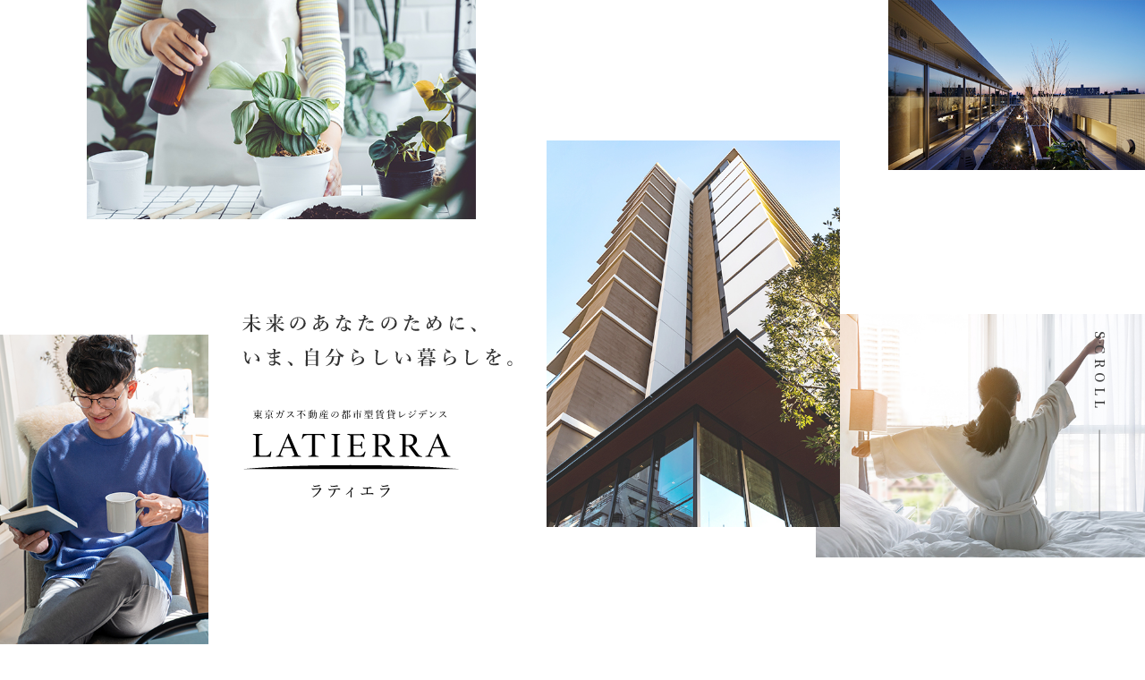

--- FILE ---
content_type: text/html
request_url: https://latierra.tokyogas-re.co.jp/
body_size: 20671
content:
<!DOCTYPE html>
<html lang="ja">
<head>
<!-- Global site tag (gtag.js) - Google Analytics -->
<script async src="https://www.googletagmanager.com/gtag/js?id=G-FEHWDX5907"></script>
<script>window.dataLayer = window.dataLayer || [];
  function gtag(){dataLayer.push(arguments);}
  gtag('js', new Date());

  gtag('config', 'G-FEHWDX5907');</script>
<meta charset="utf-8">
<meta name="viewport" content="width=device-width, initial-scale=1.0">
<meta name="description" content="東京ガス不動産の都市型賃貸レジデンスLATIERRA [ラティエラ]の公式サイトです。あなたが自分らしくいられる暮らしを、「ラティエラ」で探してみてください。">
<title>LATIERRA [ラティエラ]｜東京ガス不動産の都市型賃貸レジデンス</title>

<meta property="og:type" content="website">
<meta property="og:title" content="LATIERRA [ラティエラ]｜東京ガス不動産の都市型賃貸レジデンス">
<meta property="og:description" content="東京ガス不動産の都市型賃貸レジデンスLATIERRA [ラティエラ]の公式サイトです。あなたが自分らしくいられる暮らしを、「ラティエラ」で探してみてください。">
<meta property="og:url" content="https://latierra.tokyogas-re.co.jp/">
<meta property="og:image" content="https://latierra.tokyogas-re.co.jp/assets/img/ogp.png">

<link rel="icon" sizes="16x16" href="/favicon.ico">
<link rel="icon" type="image/svg+xml" href="/favicon.svg">
<link rel="apple-touch-icon" href="/apple-touch-icon.png">
<link rel="manifest" href="/manifest.json">

<link rel="stylesheet" href="/assets/css/common.css?240421">
<style type="text/css">.home .newsIndex .more {	
position: static;	
text-align: right;	
}	
@media (max-width: 767px) {	
.home .newsIndex article {	
padding-bottom: 16px;	
}	
}</style>
</head>

<body>
<div id="wrap">



<header>
<div class="logoGroup">
<div class="shoulder">東京ガス不動産の都市型賃貸レジデンス</div>
<div class="logo"><a href="/"><img src="/assets/img/logo_header_latierra.svg" alt="LATIERRA[ラティエラ] "></a></div>
<!-- /.logoGroup -->
</div>
<div class="btnNav"><span class="a js-btnNav"></span></div>
<nav class="navGroup js-navGroup">
<ul>
<li><a href="/" class="cr">トップ</a></li>
<li><a href="/latierra/">ラティエラとは</a></li>
<li><a href="/sustainability/">サステナビリティ</a></li>
<li><a href="/news/">お知らせ</a></li>
<li><a href="/lineup/">物件一覧</a></li>
<li><a href="/servicemenu/">くらしのメニュー</a></li>
<li class="about min"><a href="/about/">このサイトについて</a></li>
<li class="instagram min"><a href="https://www.instagram.com/latierra_tgre.official/" target="_blank"><span>[ラティエラ]公式インスタグラム</span><svg role="img" class="ico_instagram"><use xlink:href="#instagram"></use></svg></a></li>
</ul>
</nav>
</header>

<main class="home">



<div class="opening js-opening">
<div class="img img6"><img src="/assets/img/opening_06.jpg" alt=""></div>
<div class="img img5"><img src="/assets/img/opening_05.jpg" alt=""></div>
<div class="img img4"><img src="/assets/img/opening_04.jpg" alt=""></div>
<div class="img img3"><img src="/assets/img/opening_03.jpg" alt=""></div>
<div class="img img2"><img src="/assets/img/opening_02.jpg" alt=""></div>
<h1 class="img img1"><img src="/assets/img/opening_01.svg" alt="東京ガス不動産の都市型賃貸レジデンスLATIERRA[ラティエラ] "></h1>
<div class="scroll">SCROLL</div>
<!-- /.opening -->
</div>



<section class="heroArea js-heroArea">
<ul class="imgGroup">
<li>
<img src="/uploads/img_home_hero_01-1.jpg" alt="" class="pc"><img src="/uploads/img_home_hero_01_mobile-3.jpg" alt="" class="mobile">
</li>

<li>
<img src="/uploads/img_home_hero_02-2.jpg" alt="" class="pc"><img src="/uploads/img_home_hero_02_mobile-2.jpg" alt="" class="mobile">
</li>

<li>
<img src="/uploads/img_home_hero_11-1.jpg" alt="" class="pc"><img src="/uploads/img_home_hero_11_mobile-1-1.jpg" alt="" class="mobile">
</li>

<li>
<img src="/uploads/img_home_hero_12.jpg" alt="" class="pc"><img src="/uploads/img_home_hero_12_mobile.jpg" alt="" class="mobile">
</li>

<li>
<img src="/uploads/img_home_hero_11.jpg" alt="" class="pc"><img src="/uploads/img_home_hero_11_mobile.jpg" alt="" class="mobile">
</li>

<li>
<img src="/uploads/img_home_hero_10.jpg" alt="" class="pc"><img src="/uploads/img_home_hero_10_mobile.jpg" alt="" class="mobile">
</li>

<!-- /.imgGroup -->
</ul>
<div class="boxGroup">

<div class="box">
<p class="h">ラティエラとは</p>
<p>東京ガス不動産の都市型賃貸レジデンス「ラティエラ」について詳しくご紹介いたします。</p>
<div class="more"><a href="/latierra/" class="btn">MORE DETAIL</a></div>
<!-- /.box -->
</div>

<div class="box">
<p class="h">「ラティエラ」物件一覧</p>
<p>都市型賃貸レジデンス「ラティエラ」の物件一覧をご覧いただけます。</p>
<div class="more"><a href="/lineup/" class="btn">MORE DETAIL</a></div>
<!-- /.box -->
</div>

<div class="box">
<p class="h">サステナブルアクション</p>
<p>「ラティエラ」のサステナブルな取り組みについてご紹介しています。</p>
<div class="more"><a href="/sustainability/" class="btn">MORE DETAIL</a></div>
<!-- /.box -->
</div>

<div class="box">
<p class="h">「ラティエラ中野新井」</p>
<p>「ラティエラ中野新井」について詳しくご紹介いたします。</p>
<div class="more"><a href="/lineup/latierra-nakanoarai/" class="btn">MORE DETAIL</a></div>
<!-- /.box -->
</div>

<div class="box">
<p class="h">「ラティエラ四谷」</p>
<p>「ラティエラ四谷」について詳しくご紹介いたします。</p>
<div class="more"><a href="/lineup/latierra-yotsuya/" class="btn">MORE DETAIL</a></div>
<!-- /.box -->
</div>

<div class="box">
<p class="h">「ラティエラ品川西大井」</p>
<p>「ラティエラ品川西大井」について詳しくご紹介いたします。</p>
<div class="more"><a href="/lineup/latierra-shinagawanishioi/" class="btn">MORE DETAIL</a></div>
<!-- /.box -->
</div>


<!-- /.boxGroup -->
</div>
<div class="paginate">
<div class="inner"></div>
<!-- /.paginate -->
</div>
<!-- /.heroArea --></section>


<section class="news">
<div class="layout">
<h2>お知らせ</h2>
<div class="newsIndex">
<div class="index">

<article>
<div class="date">2025年10月10日</div>
<div class="category">お知らせ</div>
<div class="title"><a href="/news/570/">「ラティエラ中野新井」の物件詳細を追加しました。</a></div>
</article>

<article>
<div class="date">2025年2月26日</div>
<div class="category">お知らせ</div>
<div class="title"><a href="/news/20250226/">「ラティエラ四谷」の物件詳細を追加しました。</a></div>
</article>

<article>
<div class="date">2024年12月9日</div>
<div class="category">お知らせ</div>
<div class="title"><a href="/news/20241130-2/">「ラティエラ品川西大井」の物件詳細を追加しました。</a></div>
</article>

<article>
<div class="date">2024年12月9日</div>
<div class="category">お知らせ</div>
<div class="title"><a href="/news/241130-1/">「サステナブルアクション」の情報を更新しました。</a></div>
</article>

<article>
<div class="date">2024年10月1日</div>
<div class="category">お知らせ</div>
<div class="title"><a href="/news/20241001-2/">「バーチャルツアー」を追加しました。</a></div>
</article>

<!-- /.index -->
</div>
<div class="more"><a href="/news/" class="arw">VIEW ALL</a></div>
<!-- /.newsIndex -->
</div>
<!-- /.layout -->
</div>
<!-- /.news --></section>



<section class="lineup">
<div class="layout">
<h2 class="h1 js-effect">
<span class="en">LINE UP</span><span class="ja">最新物件紹介</span>
</h2>
<div class="lead">
<p class="js-effect">都心の人気エリアを中心に展開している<br class="pc">
東京ガス不動産の都市型賃貸レジデンス「ラティエラ」の物件をご紹介します。</p>
<!-- /.lead -->
</div>
<div class="latest">

<article class="js-effect new">
<a href="/lineup/latierra-nakanoarai/">
<figure style="background-image: url('/uploads/nakanoarai_thumb.jpg');"></figure>
<div class="body">
<div class="nameGroup">
<div class="logo"><img src="/assets/img/logo_latierra.svg" alt=""></div>
<div class="name">ラティエラ中野新井</div>
<!-- /.nameGroup -->
</div>
<p><em>都市と文化が息づく中野で、<br>穏やかな暮らしのアンサンブルを</em><br>
さまざまな文化や個性が集まる街、中野エリアに誕生した「ラティエラ中野新井」<br>
レジデンス内には様々な設備が充実。一部住戸にはサービスルームや専用庭を設け、日々の暮らしを彩ります。<br>
太陽光発電設備・蓄電池を完備し、環境にも配慮した未来志向の賃貸住宅です。<br>
（「ZEH-M Oriented」認証取得、「BELS」認証取得）</p>
<div class="address">東京都中野区新井1-27-5</div>
<div class="traffic">JR中央・総武線・東京メトロ東西線/中野駅徒歩10分<br>
西武新宿線/新井薬師前駅徒歩９分</div>
<div class="room">1K, 1LDK, 1LDK+WIC, 1LDK+S, 2LDK+SIC</div>
<div class="more"><span class="a arw">MORE DETAIL</span></div>
<!-- /.body -->
</div>
</a>
</article>
<article class="js-effect new">
<a href="/lineup/latierra-yotsuya/">
<figure style="background-image: url('/uploads/yotsuya_thumb.jpg');"></figure>
<div class="body">
<div class="nameGroup">
<div class="logo"><img src="/assets/img/logo_latierra.svg" alt=""></div>
<div class="name">ラティエラ四谷</div>
<!-- /.nameGroup -->
</div>
<p>都心の利便性と自然の安らぎが共存する四谷エリアに誕生した「ラティエラ四谷」<br>
「四谷三丁目駅」から徒歩2分の好立地で都心の主要駅へダイレクトなアクセスが可能。周辺は歴史的な名所や公園が点在し、飲食店・医療施設・教育施設など充実しております。<br>
レジデンス内には、様々な設備（高速インターネットNURO光）や環境への取り組みを整え、快適で上質・住み心地の良い暮らしを提供いたします。<br>
間取りは1K～3LDKと多彩なプランを用意しております。<br>
（「BELS」認証取得）</p>
<div class="address">東京都新宿区愛住町6番地1</div>
<div class="traffic">東京メトロ丸ノ内線 / 四谷三丁目駅　徒歩2分<br>
東京メトロ南北線 / 四ツ谷駅　徒歩12分<br>
JR中央線・総武線 / 四ツ谷駅　徒歩13分</div>
<div class="room">1K, 1DK, 1DK+WIC, 1DK+SIC, 1LDK+S, 1LDK+S+WIC, 1LDK+S+SIC, 2K, 2LDK+SIC, 2LDK+WIC+SIC, 3LDK+SIC, 3LDK+WIC+SIC</div>
<div class="more"><span class="a arw">MORE DETAIL</span></div>
<!-- /.body -->
</div>
</a>
</article>
<article class="js-effect">
<a href="/lineup/latierra-shinagawanishioi/">
<figure style="background-image: url('/uploads/shinagawanishioi_thmb-1.jpg');"></figure>
<div class="body">
<div class="nameGroup">
<div class="logo"><img src="/assets/img/logo_latierra.svg" alt=""></div>
<div class="name">ラティエラ品川西大井</div>
<!-- /.nameGroup -->
</div>
<p>閑静な住宅街が広がり、穏やかで落ち着いた雰囲気の街、西大井に佇むシックモダンな外観デザインの「ラティエラ品川西大井」<br>
「西大井駅」が徒歩圏内にあり、都心の主要駅に加え横浜方面へもダイレクトなアクセスが可能。周辺には日々の生活に便利な飲食店やショッピングスポットが充実しているほか、自然豊かな公園や神社なども点在。<br>
レジデンス内では、複数導線の便利なエントランスや、全住戸シーリングライトの常設、さらには多彩な設備を取り揃え快適で上質な暮らしを提供いたします。<br>
間取りは、1K～2LDKと多彩なプランをご用意しております。</p>
<div class="address">東京都品川区西大井2-16-14</div>
<div class="traffic">JR湘南新宿ライン / 西大井駅　徒歩5分<br>
JR横須賀線 / 西大井駅　徒歩5分</div>
<div class="room">1K, 1DK, 2LDK</div>
<div class="more"><span class="a arw">MORE DETAIL</span></div>
<!-- /.body -->
</div>
</a>
</article>
<article class="js-effect">
<a href="/lineup/latierra-uenoiriya/">
<figure style="background-image: url('/uploads/uenoiriya_thumb.jpg');"></figure>
<div class="body">
<div class="nameGroup">
<div class="logo"><img src="/assets/img/logo_latierra.svg" alt=""></div>
<div class="name">ラティエラ上野入谷</div>
<!-- /.nameGroup -->
</div>
<p>下町情緒が残り、神社仏閣が多い歴史的に由緒ある街入谷に佇むスタイリッシュなデザインの「ラティエラ上野入谷」。ターミナル駅である「上野駅」が徒歩圏内にあり、都心の主要駅にもスムーズなアクセスが可能です。<br>
レジデンス内のエントランスやエレベータの天井には、木質調の素材を使用、屋上緑化など環境に配慮した落ち着いた空間を演出。さらには多彩な設備を取り揃え、快適で上質・住み心地の良いサスティナブルな暮らしを提供いたします。<br>
間取りは、1K～2LDKと多彩なプランをご用意しております。</p>
<div class="address">東京都台東区下谷2-23-6</div>
<div class="traffic">東京メトロ日比谷線 / 入谷駅　徒歩4分<br>
JR山手線・常磐線ほか / 上野駅　徒歩16分</div>
<div class="room">1K, 1DK, 1LDK, 2LDK</div>
<div class="more"><span class="a arw">MORE DETAIL</span></div>
<!-- /.body -->
</div>
</a>
</article>

<!-- /.latest -->
</div>
<div class="more"><a href="/lineup/" class="btn">VIEW ALL</a></div>
<!-- /.layout -->
</div>
<!-- /.lineup --></section>



<section class="topics">
<div class="layout">
<h2 class="h1 js-effect">
<span class="en">TOPICS</span><span class="ja">トピックス</span>
</h2>
<div class="lead">
<p class="js-effect">東京ガス不動産の都市型賃貸レジデンス「ラティエラ」の<br>トピックスをご紹介します。</p>
<!-- /.lead -->
</div>
<div class="topicsGroup js-itemSlider js-effect" data-column="3">
<div class="itemGroup">
<div class="group">


<div class="item">
<a href="/news/20220331/">
<figure><img src="/uploads/news_20220331_1.jpg" alt=""></figure>
<p class="body">「（仮称）ラティエラ上野稲荷町」<br>
ZEH マンション計画について</p>
</a>
<!-- /.item -->
</div>


<div class="item">
<a href="/news/20220119/">
<figure><img src="/uploads/news_20220119.jpg" alt=""></figure>
<p class="body">「ラティエラ」シリーズ全22棟の<br>
共用部に導入決定しました。<br>
</p>
</a>
<!-- /.item -->
</div>



<!-- /.group  -->
</div>
<!-- /.itemGroup  -->
</div>
<div class="btnPrev"><span class="a"></span></div>
<div class="btnNext"><span class="a"></span></div>
<!-- /.topicsGroup  -->
</div>
<!-- /.layout -->
</div>
<!-- /.topics --></section>



<section class="bannerBlock">
<div class="layout">
<div class="banner bannerGroup">
<a href="/latierra/">
<img src="/assets/img/bnr_latierra_min.jpg?v2404" alt="" class="pc">
<img src="/assets/img/bnr_latierra_mobile.jpg?v2404" alt="" class="mobile">
</a>
<a href="/sustainability/">
<img src="/assets/img/bnr_sustainable_min.jpg" alt="" class="pc">
<img src="/assets/img/bnr_sustainable_mobile.jpg" alt="" class="mobile">
</a>
<!-- /.banner -->
</div>
<div class="banner" style="margin-top:30px">
<a href="https://www.instagram.com/latierra_tgre.official/" target="_blank" rel="noopener">
<img src="/assets/img/bnr_instagram.jpg" alt="" class="pc">
<img src="/assets/img/bnr_instagram_mobile_b.jpg" alt="" class="mobile">
</a>
<!-- /.banner -->
</div>
<!-- /.layout -->
</div>
<!-- /.bannerBlock --></section>



</main>
<footer>
<div class="navGroup">
<div class="layout">
<div class="group">
<div class="logoGroup">
<div class="shoulder">東京ガス不動産の都市型賃貸レジデンス</div>
<div class="logo"><a href="/"><img src="/assets/img/logo_footer_latierra.svg" alt="LATIERRA[ラティエラ] "></a></div>
<!-- /.logoGroup -->
</div>
<ul class="nav">
<li><a href="/">トップ</a></li>
<li><a href="/latierra/">ラティエラとは</a></li>
<li><a href="/sustainability/">サステナビリティ</a></li>
<li><a href="/news/">お知らせ</a></li>
<li><a href="/lineup/">物件一覧</a></li>
<li><a href="/servicemenu/">くらしのメニュー</a></li>
<li class="min"><a href="/about/">このサイトについて</a></li>
<li class="min instagram"><a href="https://www.instagram.com/latierra_tgre.official/" target="_blank"><span>[ラティエラ]公式インスタグラム</span><svg role="img" class="ico_instagram"><use xlink:href="#instagram"></use></svg></a></li>
<!-- /.nav -->
</ul>
<!-- /.layout -->
</div>
<!-- /.group -->
</div>
<!-- /.navGroup -->
</div>
<div class="copyGroup">
<div class="layout">
<div class="group">
<div class="logo">
<a href="https://www.tokyogas-re.co.jp/" target="_blank" rel="noopener"><img src="/assets/img/logo_tokyogas-re.svg" alt="東京ガス不動産"></a><a href="https://www.tgre-am.co.jp/" target="_blank" rel="noopener"><img src="/assets/img/logo_tgre-am.svg" alt="東京ガス不動産投資顧問"></a>
</div>
<div class="copyright">Copyright&copy; 2022 Tokyo Gas Real Estate Co., Ltd. All Right Reserved.</div>
<!-- /.group -->
</div>
<!-- /.layout -->
</div>
<!-- /.copyGroup -->
</div>
</footer>



<!-- /#wrap -->
</div>



<script src="//ajax.googleapis.com/ajax/libs/jquery/3.6.0/jquery.min.js" type="text/javascript"></script>
<script src="/assets/js/common.js?2403" type="text/javascript"></script>
<svg display="none">
  <defs>
  <symbol viewbox="0 0 1000 1000" id="instagram">
      <defs><clippath id="insta"><rect width="1000" height="1000" fill="none"></rect></clippath></defs><g clip-path="url(#insta)"><path d="M292.923,3.463c-53.2,2.511-89.537,11.032-121.29,23.474C138.764,39.75,110.9,56.923,83.182,84.755c-27.751,27.849-44.794,55.761-57.51,88.663C13.36,205.253,5.016,241.6,2.667,294.839.335,348.172-.2,365.182.06,500.956c.259,135.758.858,152.8,3.4,206.148C6,760.289,14.494,796.611,26.935,828.379c12.831,32.87,29.986,60.717,57.834,88.452,27.832,27.735,55.76,44.763,88.679,57.5,31.8,12.295,68.169,20.672,121.387,23,53.33,2.349,70.356,2.867,206.1,2.608,135.8-.259,152.831-.858,206.161-3.386,53.2-2.544,89.505-11.065,121.29-23.474,32.87-12.863,60.733-29.987,88.451-57.834,27.719-27.832,44.761-55.763,57.479-88.681,12.312-31.8,20.687-68.171,23-121.356,2.332-53.364,2.884-70.406,2.624-206.165s-.874-152.783-3.4-206.1c-2.527-53.233-11.048-89.538-23.474-121.324-12.846-32.87-29.986-60.7-57.817-88.453-27.832-27.719-55.761-44.793-88.679-57.478-31.817-12.313-68.17-20.7-121.388-23C651.851.319,634.825-.2,499.036.06,363.28.319,346.254.9,292.923,3.463m5.833,903.876c-48.747-2.123-75.217-10.223-92.859-17.011-23.361-9.04-40.03-19.877-57.575-37.293-17.512-17.48-28.383-34.1-37.5-57.414-6.853-17.642-15.1-44.081-17.383-92.827-2.479-52.7-3.045-68.51-3.288-202.017-.259-133.474.226-149.285,2.527-202.032,2.089-48.716,10.239-75.219,17.01-92.844,9.039-23.393,19.844-40.031,37.292-57.575,17.48-17.545,34.1-28.384,57.429-37.5,17.626-6.885,44.065-15.067,92.794-17.384,52.731-2.5,68.526-3.029,202-3.288,133.5-.259,149.316.21,202.064,2.527,48.712,2.122,75.215,10.19,92.825,17.011,23.377,9.039,40.047,19.812,57.576,37.292s28.4,34.069,37.519,57.447c6.884,17.577,15.065,44.047,17.366,92.761,2.511,52.733,3.078,68.544,3.321,202.018.259,133.506-.227,149.317-2.543,202.032-2.122,48.747-10.207,75.235-17.01,92.894-9.04,23.343-19.846,40.014-37.31,57.558-17.462,17.481-34.084,28.383-57.428,37.5-17.594,6.869-44.064,15.066-92.762,17.383-52.73,2.478-68.526,3.045-202.047,3.289-133.472.258-149.266-.244-202.013-2.527m407.609-674.61a60,60,0,1,0,59.875-60.1,60,60,0,0,0-59.875,60.1M243.271,500.486c.275,141.8,115.441,256.5,257.207,256.222C642.261,756.434,757.021,641.3,756.747,499.5c-.276-141.752-115.458-256.515-257.257-256.239-141.767.276-256.495,115.46-256.219,257.228m90.055-.179A166.666,166.666,0,1,1,500.3,666.651,166.67,166.67,0,0,1,333.326,500.307"></path></g>
  </symbol>
  </defs>
</svg>
</body>
</html>

--- FILE ---
content_type: text/css
request_url: https://latierra.tokyogas-re.co.jp/assets/css/common.css?240421
body_size: 108147
content:
@charset "utf-8";

@import url('https://fonts.googleapis.com/css2?family=Cormorant+Garamond:wght@500&family=Noto+Serif+JP:wght@400;600&display=swap');

*,
*::before,
*::after {
	box-sizing: border-box;
}
body {
	margin: 0;
	padding: 0;
	background: #fff;
	color: #424242;
    font-family: 'Noto Serif JP', YuMincho, "Yu Mincho", "Hiragino Mincho ProN", "serif";
	font-size: 15px;
	font-weight: 400;
	line-height: 2;
    letter-spacing: 0.05em;
	-webkit-text-size-adjust: none;
}
body.fix {
	overflow: hidden;
	position: fixed;
	top: 0;
	left: 0;
	width: 100%;
	height: 100%;
}
@media (max-width: 767px) {
body {
    font-size: 14px;
}
}
h1, h2, h3, h4, h5, h6 {
	margin: 0;
	font-size: 100%;
	font-weight: 500;
	line-height: 1.5;
	letter-spacing: 0.05em;
}
p {
	margin: 0;
}
ul {
	list-style: none;
	margin: 0;
	padding: 0;
}
ol {
	margin: 0;
	padding: 0 0 0 28px;
}
dl,dt,dd {
	margin: 0;
	padding: 0;
}
figure {
	margin: 0;
	padding: 0;
}
a,
.a {
	color: #507ea4;
    text-decoration: none;
    transition: .2s cubic-bezier(0.65, 0, 0.35, 1);
	cursor: pointer;
}
a:hover,
.a:hover {
    color: #5aa5ce;
}
a img {
	border: none;
}
img {
	height: auto;
	max-width: 100%;
	border: 0;
	vertical-align: middle;
	-ms-interpolation-mode: bicubic;
}
sup {
	font-size: 0.8em;
}
table {
	border-collapse: collapse;
}
main {
	display: block;
    padding-bottom: 1px;
}



/*------------------------ general */
.en {
    font-family: 'Cormorant Garamond', serif;
}

/* hidden */
.mobile {
    display: none;
}
@media (max-width: 767px) {
.pc {
    display: none;
}
.mobile {
    display: block;
}
}

/* arw */
a.arw,
.a.arw {
    display: inline-block;
    position: relative;
    padding-right: 48px;
    color: #507ea4;
    font-size: 12px;
    font-weight: 600;
    letter-spacing: 0.2em;
}
a.arw::after,
.a.arw::after {
    content: '';
    position: absolute;
    top: 50%;
    right: 0;
    width: 40px;
    height: 1px;
    background: #507ea4;
}
a.arw:hover,
.a.arw:hover {
    color: #5aa5ce;
}
a.arw:hover::after,
.a.arw:hover::after {
    animation: arw .4s;
    animation-fill-mode: forwards;
}
@keyframes arw {
    0% {
        width: 40px;
        right: 0;
        background: #507ea4;
    }
    50% {
        right: 0;
        width: 0;
        background: #507ea4;
    }
    51% {
        right: 40px;
        width: 0;
        background: #5aa5ce;
    }
    100% {
        right: 0;
        width: 40px;
        background: #5aa5ce;
    }
}
@media (max-width: 767px) {
a.arw,
.a.arw {
    padding-right: 40px;
}
a.arw::after,
.a.arw::after {
    width: 32px;
}
}

/* btn */
a.btn {
    display: inline-block;
    min-width: 240px;
    background: linear-gradient(to right, #5aa5ce 50%, #507ea4 50%);
    background-size: 200%;
    background-position: 100%;
    color: #fff;
    font-size: 14px;
    font-weight: 600;
    text-align: center;
    line-height: 48px;
    letter-spacing: 0.2em;
}
a.btn:hover {
    background-position: 0;
}

/* loadAction */
.loadAction {
    opacity: 0;
    transform: translateY(64px);
    transition: .6s cubic-bezier(0.25, 1, 0.5, 1);
}
.active .loadAction {
    opacity: 1;
    transform: translateY(0);
}

/* effect */
.js-effect {
    opacity: 0;
    transform: translateY(64px);
    transition: .6s cubic-bezier(0.25, 1, 0.5, 1);
}
.js-effect.on {
    opacity: 1;
    transform: translateY(0);
}

/* itemSlider */
.js-itemSlider {
    position: relative;
    padding: 0 40px;
}
.js-itemSlider .itemGroup {
    overflow: hidden;
    padding-bottom: 24px;
}
.js-itemSlider .group {
    display: flex;
    transition: .6s cubic-bezier(0.25, 1, 0.5, 1);
}
.js-itemSlider.active .group {
    opacity: 1;
}
.js-itemSlider .group.touch {
    transition: 0s;
}
.js-itemSlider .item {
    padding: 0 20px;
}
.js-itemSlider .item a {
    display: block;
    background: #fff;
    border: 1px solid #cfd8dc;
    color: #424242;
}
.js-itemSlider .item a:hover {
    color: #5aa5ce;
    box-shadow: 6px 6px 12px rgba(90, 165, 206, 0.15);
}
.js-itemSlider figure {
    text-align: center;
}
.js-itemSlider .btnPrev {
    position: absolute;
    top: 50%;
    left: 0;
    transform: translateY(-50%);
}
.js-itemSlider .btnPrev .a {
    display: block;
    width: 48px;
    height: 48px;
}
.js-itemSlider .btnPrev .a::before {
    content: '';
    position: absolute;
    top: 50%;
    left: 24px;
    width: 24px;
    height: 24px;
    border-top: 1px solid #507ea4;
    border-left: 1px solid #507ea4;
    transform: translateY(-50%) rotate(-45deg);
    transition: .2s ease;
}
.js-itemSlider .btnPrev .a:hover::before {
    left: 16px;
    border-top: 1px solid #5aa5ce;
    border-left: 1px solid #5aa5ce;
}
.js-itemSlider .btnNext {
    position: absolute;
    top: 50%;
    right: 0;
    transform: translateY(-50%);
}
.js-itemSlider .btnNext .a {
    display: block;
    width: 48px;
    height: 48px;
}
.js-itemSlider .btnNext .a::before {
    content: '';
    position: absolute;
    top: 50%;
    right: 24px;
    width: 24px;
    height: 24px;
    border-top: 1px solid #507ea4;
    border-left: 1px solid #507ea4;
    transform: translateY(-50%) rotate(135deg);
    transition: .2s ease;
}
.js-itemSlider .btnNext .a:hover::before {
    right: 16px;
    border-top: 1px solid #5aa5ce;
    border-left: 1px solid #5aa5ce;
}
.js-itemSlider .btnPrev.disabled .a,
.js-itemSlider .btnNext.disabled .a {
    opacity: 0.3;
    pointer-events: none;
}
@media (max-width: 767px) {
.js-itemSlider {
    overflow: hidden;
    margin: 0 -32px;
    padding: 0 32px;
}
.js-itemSlider .itemGroup {
    overflow: visible;
}
.js-itemSlider .item {
    padding: 0 8px;
}
.js-itemSlider .btnPrev,
.js-itemSlider .btnNext {
    display: none;
}
}

/* tag */
.tag {
    display: flex;
    flex-wrap: wrap;
    margin-left: -16px;
}
.tag li {
    margin: 0 0 8px 16px;
    padding: 0 8px;
    background: #f5f7f8;
    border-radius: 11px;
    font-size: 13px;
    line-height: 22px;
    white-space: nowrap;
}

/* paginate */
.paginate .inner,
.wp-pagenavi {
    display: flex;
    flex-wrap: wrap;
    justify-content: center;
}
.paginate a,
.paginate .a,
.paginate .current {
    position: relative;
    min-width: 16px;
    margin: 0 2px;
    color: #507ea4;
    font-size: 16px;
    text-align: center;
    line-height: 32px;
}
.paginate a:hover,
.paginate .a:hover {
    color: #5aa5ce;
}
.paginate .current {
    border-bottom: 1px solid #507ea4;
}
.paginate .previouspostslink {
    position: relative;
    width: 32px;
    height: 32px;
    margin-right: 10px;
    background: #f5f7f8;
    border-radius: 50%;
    line-height: 32px;
}
.paginate .previouspostslink::after {
    content: '';
    position: absolute;
    top: 50%;
    left: 13px;
    width: 8px;
    height: 8px;
    border-top: 1px solid #507ea4;
    border-left: 1px solid #507ea4;
    transform: translateY(-50%) rotate(-45deg);
    transition: .2s ease;
}
.paginate .previouspostslink:hover::after {
    border-top: 1px solid #5aa5ce;
    border-left: 1px solid #5aa5ce;
}
.paginate .nextpostslink {
    position: relative;
    width: 32px;
    height: 32px;
    margin-left: 10px;
    background: #f5f7f8;
    border-radius: 50%;
    line-height: 32px;
}
.paginate .nextpostslink::after {
    content: '';
    position: absolute;
    top: 50%;
    right: 13px;
    width: 8px;
    height: 8px;
    border-top: 1px solid #507ea4;
    border-left: 1px solid #507ea4;
    transform: translateY(-50%) rotate(135deg);
    transition: .2s ease;
}
.paginate .nextpostslink:hover::after {
    border-top: 1px solid #5aa5ce;
    border-left: 1px solid #5aa5ce;
}



/*------------------------ layout */
#wrap {
    padding-top: 80px;
}
.layout {
    max-width: 1240px;
    margin: 0 auto;
    padding: 0 40px;
}
@media (max-width: 767px) {
#wrap {
    padding-top: 60px;
}
.layout {
    padding: 0 32px;
}
}
svg.ico_instagram{
    width: 20px;
    height: 20px;
}


/*------------------------ header */
header {
    position: fixed;
    z-index: 100;
    top: 0;
    left: 0;
    width: 100%;
    height: 80px;
    background: #fff;
    transition: .2s cubic-bezier(0.65, 0, 0.35, 1);
}
header .logoGroup {
    position: absolute;
    bottom: 16px;
    left: 40px;
}
header .logoGroup .shoulder {
    position: absolute;
    top: -24px;
    left: 0;
    font-size: 12px;
    white-space: nowrap;
    letter-spacing: 0.05em;
    transition: .2s cubic-bezier(0.65, 0, 0.35, 1);
}
header .logoGroup .logo img {
    width: 247px;
}
header nav {
    position: absolute;
    bottom: 0;
    right: 80px;
}
header nav ul {
    display: flex;
    align-items: center;
}
header nav li {
    margin-left: 25px;
}
header nav li.about{
    display: none;
}
header nav a {
    color: #424242;
    font-weight: 600;
    line-height: 64px;
}
header nav a.cr {
    color: #507ea4;
}
header nav a:hover {
    color: #5aa5ce;
}
header nav li.instagram span{
    display: none;
}


@media (max-width: 1120px) {
header .logoGroup {
    left: 40px;
}
header nav {
    right: 40px;
}
}

/* hamberger */
@media (max-width: 1050px) {
header {
    height: 60px;
}
header .logoGroup {
    z-index: 2;
    bottom: 8px;
    left: 16px;
}
header .logoGroup .shoulder {
    top: -14px;
    font-size: 9px;
}
header .logoGroup .shoulder {
    font-size: 9px;
    line-height: 1.5;
}
header .logoGroup .logo img {
    width: 208px;
}
header .btnNav {
    position: absolute;
    z-index: 2;
    top: 0;
    right: 0;
}
header .btnNav .a {
    display: block;
    position: relative;
    width: 60px;
    height: 60px;
}
header .btnNav .a::before {
    content: '';
    position: absolute;
    top: 29px;
    left: 16px;
    width: 28px;
    height: 1px;
    background: #507ea4;
    transform: translateY(-3px);
    transition: .4s ease;
}
header .btnNav .a::after {
    content: '';
    position: absolute;
    top: 29px;
    left: 16px;
    width: 28px;
    height: 1px;
    background: #507ea4;
    transform: translateY(3px);
    transition: .4s ease;
}
header .btnNav .a.on::before {
    transform: translateY(0) rotate(45deg);
}
header .btnNav .a.on::after {
    transform: translateY(0) rotate(-45deg);
}
header nav {
    opacity: 0;
    visibility: hidden;
    overflow: auto;
    position: fixed;
    z-index: 1;
    top: 0;
    left: 0;
    width: 100%;
    height: 100%;
    padding: 108px 32px 32px;
    background: #fff;
    transition: .4s ease;
}
header nav.on {
    opacity: 1;
    visibility: visible;
}
header nav ul {
    display: block;
    border-top: 1px solid #cfd8dc;
}
header nav li {
    margin: 0;
    border-bottom: 1px solid #cfd8dc;
}
header nav li a {
    display: block;
    padding: 0 16px;
    font-size: 15px;
    line-height: 60px;
}
header nav li.about{
    display: block;
}
header nav li.instagram span{
    display:inline-block;
    margin-right: 10px;
}
header nav li.min a {
    font-size: 14px;
    font-weight: 400;
    line-height: 46px;
}
}
@media (min-width: 768px) {
.scroll header {
    height: 64px;
}
.scroll header .logoGroup .shoulder {
    opacity: 0;
}
}
header .instagram a{
    display: flex;
    align-items: center;
    height: 100%;
}
header svg.ico_instagram{
    fill: #212121;
    transition: 0.2s;
}
header a:hover svg.ico_instagram{
    fill: #666;
}
@media (max-width: 768px){
    header svg.ico_instagram{
        transition: none;
    }
    header a:hover svg.ico_instagram{
        fill: #212121;
    }
}


/*------------------------ footer */
footer .navGroup {
    background: #90a4ae;
    color: #fff;
}
footer .navGroup .group {
    display: flex;
    justify-content: space-between;
    align-items: center;
}
footer .logoGroup {
    padding: 14px 0;
}
footer .logoGroup .shoulder {
    font-size: 11px;
    letter-spacing: 0.05em;
}
footer .logoGroup .logo img {
    width: 228px;
}
footer .navGroup .nav {
    display: flex;
}
footer .navGroup .nav li {
    margin-left: 20px;
}
footer .navGroup .nav a {
    color: #fff;
    font-size: 14px;
    font-weight: 600;
}
footer .navGroup .nav li.min a {
    font-size: 13px;
    font-weight: 500;
}
footer .navGroup .nav a:hover {
    opacity: 0.7;
}
footer .copyGroup .group {
    display: flex;
    justify-content: space-between;
    align-items: center;
}
footer .copyGroup .logo {
    padding: 20px 0;
}
footer .copyGroup .logo a:nth-of-type(1) img {
    width: 143px;
}
footer .copyGroup .logo a:nth-of-type(1){
    margin-right: 40px;
}
footer .copyGroup .logo a:nth-of-type(2) img {
    width: 183px;
}
footer .copyGroup .copyright {
    color: #9E9E9E;
    font-size: 12px;
}
@media (max-width: 1279px) {
footer .navGroup {
    padding: 16px 0;
}
footer .logoGroup {
    margin-bottom: 16px;
    padding: 0;
}
footer .navGroup .group {
    display: block;
}
footer .navGroup .nav li {
    margin: 0 30px 0 0;
}
}

footer .instagram a{
    display: flex;
    align-items: center;
    height: 100%;
}
footer svg.ico_instagram{
    fill: #fff;
}
footer .instagram span{
    display: none;
}


@media (max-width: 1023px) {
footer .navGroup {
    padding: 24px 16px;
}
footer .logoGroup {
    margin-bottom: 16px;
}
footer .logoGroup .shoulder {
    font-size: 9px;
    line-height: 1.5;
}
footer .logoGroup .logo img {
    width: 197px;
}
footer .navGroup .nav {
    flex-wrap: wrap;
}
footer .navGroup .nav li {
    width: 50%;
    margin: 0;
}
footer .navGroup .nav a {
    font-size: 13px;
}
footer .navGroup .nav .min a {
    font-size: 12px;
    font-weight: 400;
}
footer .copyGroup .group {
    display: block;
}
footer .copyGroup .logo {
    padding: 8px 0;
    text-align: center;
}
footer .copyGroup .logo a:nth-of-type(1) img {
    width: 96px;
}
footer .copyGroup .logo a:nth-of-type(2) img {
    width: 125px;
}
footer .copyGroup .copyright {
    padding-bottom: 8px;
    font-size: 9px;
    text-align: center;
    line-height: 1.5;
    letter-spacing: -0.02em;
}
footer .instagram span{
    display: inline-block;
    margin-right: 10px;
}
}
@media (max-width: 560px){
    footer .navGroup .nav li.instagram{
        width: 100%;
    }
}



/*------------------------ head */
.headArea {
    overflow: hidden;
    position: relative;
    margin: 48px 0 64px;
    padding-bottom: 24px;
}
.headArea::before {
    content: '';
    position: absolute;
    top: 32px;
    left: 50%;
    width: 100%;
    height: calc(100% - 32px);
    background: #f5f7f8;
    transform: translateX(-520px);
}
.headArea .layout {
    position: relative;
    z-index: 1;
}
.headArea .h1 {
    opacity: 0;
    transform: translateY(64px);
    transition: .6s cubic-bezier(0.25, 1, 0.5, 1);
}
.load .headArea .h1 {
    opacity: 1;
    transform: translateY(0);
}
.h1 .en {
    display: block;
    margin-bottom: 8px;
    color: #cfd8dc;
    font-size: 70px;
    line-height: 1;
    letter-spacing: 0.05em;
}
.h1 .ja {
    display: block;
    font-size: 20px;
    font-weight: 600;
    letter-spacing: 0.1em;
}
.headArea .h1 .ja,
.h1.js-effect .ja {
    transform: translateY(64px);
    transition: .6s cubic-bezier(0.25, 1, 0.5, 1);
    transition-delay: .1s;
}
.load .headArea .h1 .ja,
.h1.js-effect.on .ja {
    transform: translateY(0);
}
@media (max-width: 1159px) {
.headArea::before {
    left: 60px;
    transform: translateX(0);
}
}
@media (max-width: 767px) {
.headArea {
    margin: 24px 0 32px;
}
.headArea::before {
    top: 24px;
    left: 0;
    height: calc(100% - 24px);
}
.h1 .en {
    font-size: 46px;
}
.h1 .ja {
    font-size: 16px;
}
}



/*------------------------ detail */
.detailArea {
    padding-top: 48px;
}
.detailArea section {
    margin-bottom: 112px;
}
.detailArea .layout {
    position: relative;
    z-index: 1;
}
.detailArea .h1 {
    margin-bottom: 24px;
}
.detailArea .lead {
    margin-bottom: 48px;
}
.detailArea .note {
    position: relative;
    padding-left: 1em;
    color: #808080;
    font-size: 13px;
}
.detailArea .note::before {
    content: '※';
    position: absolute;
    left: 0;
}
.detailArea .note.-num {
  padding-left: 24px;
}
.detailArea .note.-num::before {
  content: '※'attr(data-num);
}
.detailArea .nav {
    position: fixed;
    z-index: 90;
    top: 0;
    left: 0;
    width: 100%;
    padding-top: 80px;
    background: #eceff1;
    transition: .2s cubic-bezier(0.65, 0, 0.35, 1);
}
.scroll .detailArea .nav {
    padding-top: 64px;
}
.detailArea .nav ul {
    display: flex;
    justify-content: center;
}
.detailArea .nav li {
    margin: 0 20px;
}
.detailArea .nav .a {
    color: #424242;
    font-size: 14px;
    line-height: 48px;
    letter-spacing: 0.1em;
    white-space: nowrap;
}
.detailArea .nav .a:hover {
    color: #5aa5ce;
}
@media (max-width: 1023px) {
.detailArea .nav ul {
    overflow: auto;
    justify-content: flex-start;
}
}
@media (max-width: 767px) {
.detailArea {
    padding-top: 40px;
}
.detailArea section {
    margin-bottom: 64px;
}
.detailArea .lead {
    margin-bottom: 32px;
}
.detailArea .nav {
    padding-top: 60px !important;
}
.detailArea .nav ul {
    padding: 0 8px;
}
.detailArea .nav li {
    margin: 0 8px;
}
.detailArea .nav .a {
    font-size: 13px;
    line-height: 40px;
}
}

/* hero */
.detailArea .hero {
    position: relative;
    padding: 40px 0 50px;
}
.detailArea .hero::before {
    content: '';
    position: absolute;
    top: 0;
    right: 0;
    width: 48.53%;
    height: 100%;
    background: #f5f7f8;
}
.detailArea .hero .layout {
    max-width: 1366px;
}
.detailArea .hero .group {
    display: flex;
    flex-direction: row-reverse;
    align-items: center;
    position: relative;
    z-index: 1;
}
.detailArea .hero figure {
    width: 59.33%;
}
.detailArea .hero figure img {
    width: 100%;
}
.detailArea .hero .body {
    flex: 1;
    padding: 32px 60px;
}
.detailArea .hero .logo {
    margin-bottom: 16px;
    text-align: center;
}
.detailArea .hero .logo img {
    width: 100%;
    max-width: 290px;
}
.detailArea .hero .title {
    margin-bottom: 32px;
    font-family: YuMincho, "Yu Mincho", "Hiragino Mincho ProN", "serif";
    font-size: 22px;
    text-align: center;
    line-height: 1.5;
}
.detailArea .hero em {
  display: block;
  font-style: normal;
  font-size: 20px;
  font-weight: 700;
}
@media (max-width: 1023px) {
.detailArea .hero {
    padding: 0;
}
.detailArea .hero::before {
    display: none;
}
.detailArea .hero .group {
    display: block;
}
.detailArea .hero .layout {
    padding: 0;
}
.detailArea .hero figure {
    width: auto;
}
.detailArea .hero .body {
    padding: 24px 32px 0;
}
.detailArea .hero .logo img {
    max-width: 220px;
}
.detailArea .hero .title {
    margin-bottom: 16px;
    font-size: 18px;
}
.detailArea .hero em {
  font-size: 16px;
}
}

/* virtual */
.detailArea .virtual {
    overflow: hidden;
    position: relative;
    padding-bottom: 72px;
}
.detailArea .virtual::before {
    content: '';
    position: absolute;
    z-index: 0;
    top: 32px;
    right: 50%;
    width: 100%;
    height: calc(100% - 32px);
    background: #f5f7f8;
    transform: translateX(520px);
}
.detailArea .virtual .iframeWrap {
  max-width: 780px;
  margin: 0 auto;
}
.detailArea .virtual .iframeWrap iframe {
  width: 100%;
  height: auto;
  aspect-ratio: 853 / 480;
}
@media (max-width: 1159px) {
  .detailArea .virtual::before {
      right: 60px;
      transform: translateX(0);
  }
}
@media (max-width: 767px) {
  .detailArea .virtual::before {
      top: 30px;
      left: 0;
      height: calc(100% - 30px)
  }
}

/* gallery */
.detailArea .gallery {
    overflow: hidden;
    position: relative;
    padding-bottom: 72px;
}
.detailArea .gallery::before {
    content: '';
    position: absolute;
    z-index: 0;
    top: 32px;
    left: 50%;
    width: 100%;
    height: calc(100% - 32px);
    background: #f5f7f8;
    transform: translateX(-520px);
}
.detailArea .gallery .imgIndex {
    justify-content: center;
}
.detailArea .gallery .imgIndex figure .img {
    background: #e2e7ea;
}
@media (max-width: 1159px) {
.detailArea .gallery::before {
    left: 60px;
    transform: translateX(0);
}
}
@media (max-width: 767px) {
.detailArea .gallery::before {
    top: 30px;
    left: 0;
    height: calc(100% - 30px)
}
}

/* roomplan */
.detailArea .roomplan {
    overflow: hidden;
    position: relative;
    padding-bottom: 72px;
}
.detailArea .roomplan::before {
    content: '';
    position: absolute;
    z-index: 0;
    top: 32px;
    right: 50%;
    width: 100%;
    height: calc(100% - 32px);
    background: #f5f7f8;
    transform: translateX(520px);
}
.detailArea .roomplan .imgIndex figure figcaption {
    background: #eceff1;
}
@media (max-width: 1159px) {
.detailArea .roomplan::before {
    right: 60px;
    transform: translateX(0);
}
}
@media (max-width: 767px) {
.detailArea .roomplan::before {
    top: 30px;
    left: 0;
    height: calc(100% - 30px)
}
.detailArea .roomList {
    display: block;
}
.detailArea .roomList li {
    width: auto;
    margin-bottom: 8px;
}
}

/* equipment */
.detailArea .equipment {
    overflow: hidden;
    position: relative;
    padding-bottom: 72px;
}
.detailArea .equipment::before {
    content: '';
    position: absolute;
    z-index: 0;
    top: 32px;
    left: 50%;
    width: 100%;
    height: calc(100% - 32px);
    background: #f5f7f8;
    transform: translateX(-520px);
}
.detailArea .picGroup {
    display: flex;
    flex-wrap: wrap;
    margin: 0 -20px 24px;
}
.detailArea .picGroup .item {
    width: calc((100% - (40px * 4)) / 4);
    margin: 0 20px 32px;
    line-height: 1.5;
}
.detailArea .picGroup figure {
    margin-bottom: 10px;
    text-align: center;
}
.detailArea .picGroup .h {
    margin-bottom: 8px;
    text-align: center;
}
.detailArea .picGroup .body p:not(.h) {
    font-size: 13px;
}
.detailArea .icoGroup {
    margin-bottom: 32px;
}
.detailArea .icoGroup dl {
    display: flex;
}
.detailArea .icoGroup dt {
   width: 260px;
   padding-left: 42px;
}
.detailArea .icoGroup dt {
   width: 260px;
   line-height: 1;
}
.detailArea .icoGroup dt .en {
   display: block;
   margin-bottom: 4px;
   color: #cfd8dc;
   font-size: 32px;
}
.detailArea .icoGroup dt .ja {
   display: block;
   font-size: 15px;
   font-weight: 600;
}
.detailArea .icoGroup dd {
   flex: 1;
   display: flex;
   flex-wrap: wrap;
   padding-left: 32px;
}
.detailArea .icoGroup figure {
   margin: 0 8px 16px;
   width: 96px;
   font-size: 12px;
   line-height: 1.61;
   text-align: center;
}
.detailArea .icoGroup figure .img {
    display: inline-block;
    max-width: 80px;
    background: #507ea4;
    line-height: 1;
}
.detailArea .icoGroup figcaption {
    display: block;
    margin-top: 8px;
}
@media (max-width: 1159px) {
.detailArea .equipment::before {
    left: 60px;
    transform: translateX(0);
}
}
@media (max-width: 767px) {
.detailArea .equipment {
    padding-bottom: 48px;
}
.detailArea .equipment::before {
    top: 30px;
    left: 0;
    height: calc(100% - 30px)
}
.detailArea .picGroup {
    margin: 0 -24px 24px;
}
.detailArea .picGroup .item {
    width: calc((100% - (16px * 2)) / 2);
    margin: 0 8px 24px;
}
.detailArea .icoGroup {
    margin-bottom: 0;
}
.detailArea .icoGroup dl {
    display: block;
    margin-bottom: 24px;
}
.detailArea .icoGroup dt {
    width: auto;
    margin-bottom: 16px;
    padding: 0;
}
.detailArea .icoGroup dd {
    padding: 0;
    margin: 0 -24px;
}
.detailArea .icoGroup figure {
    width: calc((100% - (16px * 3)) / 3);
    font-size: 12px;
}
}

/* sustainable/evalution */
.detailArea .susGroup,
.detailArea .evaGroup{
    margin-top: 80px;
}
@media (max-width: 767px){
    .detailArea .susGroup,
    .detailArea .evaGroup{
        margin-top: 60px;
    }
}
.detailArea .qualitySub{
    margin-bottom: 25px;
    padding-left: 42px;
}
@media (max-width: 767px){
    .detailArea .qualitySub{
        padding-left: 0px;
    }
}
.detailArea .susGroup .lead,
.detailArea .evaGroup .lead{
    padding-left: 42px;
}
@media (max-width: 767px){
    .detailArea .susGroup .lead,
    .detailArea .evaGroup .lead{
        padding-left: 0px;
    }
}
.detailArea .qualitySub .en {
    display: block;
    margin-bottom: 4px;
    color: #cfd8dc;
    font-size: 32px;
}
@media (max-width: 767px){
    .detailArea .qualitySub .en {
        margin-bottom: 0;
    }
}
 .detailArea .qualitySub .ja {
    display: block;
    font-size: 20px;
    font-weight: 600;
 }
@media (max-width: 767px){
    .detailArea .qualitySub .ja {
        font-size: 16px;
     }
}

.detailArea .evaGroup .picGroup {
    margin-right: -15px;
    margin-left: 0;
}
@media (max-width: 767px){
    .detailArea .evaGroup .picGroup {
        margin:0 -24px 24px;
    }
}

.detailArea .evaGroup .picGroup .item{
    width: calc((100% - (15px * 5)) / 5);
    margin-left: 0;
    margin-right: 15px;
}
@media (max-width: 767px){
    .detailArea .evaGroup .picGroup .item{
      width: calc((100% - (16px * 2)) / 2);
      margin: 0 8px 24px 8px;
    }
}
.detailArea .evaGroup .certificate{
    text-align: center;
}



/* access */
.detailArea .access {
    overflow: hidden;
    position: relative;
    padding-bottom: 72px;
}
.detailArea .access::before {
    content: '';
    position: absolute;
    z-index: 0;
    top: 32px;
    right: 50%;
    width: 100%;
    height: calc(100% - 32px);
    background: #f5f7f8;
    transform: translateX(520px);
}
.detailArea .trafficArea {
    margin-bottom: 72px;
}
.detailArea .trafficArea .copy {
    margin-bottom: 38px;
    padding-left: 24px;
    border-left: 2px solid #507ea4;
    font-size: 18px;
    font-weight: 600;
}
.detailArea .trafficArea h3 {
  margin-bottom: 16px;
}
.detailArea .trafficArea .group {
    display: flex;
    margin-bottom: 16px;
}
.detailArea .trafficArea figure {
    width: 52.38%;
    margin-right: 40px;
}
.detailArea .trafficArea figure img {
    width: 100%;
}
.detailArea .trafficArea .body {
    flex: 1;
}
.detailArea .trafficArea .body dt {
    margin-bottom: 16px;
    font-size: 16px;
    font-weight: 600;
    line-height: 1.5;
}
.detailArea .trafficArea .body dd + dt {
    margin-top: 32px;
}
.detailArea .trafficArea .body dt .min {
    font-size: 14px;
}
.detailArea .trafficArea .body dt .marker {
    display: inline-block;
    width: 16px;
    height: 16px;
    margin-right: 12px;
    background: #fff;
    vertical-align: middle;
}
.detailArea .trafficArea .body dd  .note {
  display: inline-block;
}
.detailArea .mapArea .head {
    margin-bottom: 24px;
    text-align: center;
}
.detailArea .mapArea .head .h {
    margin-bottom: 8px;
    font-size: 28px;
    font-weight: 600;
    line-height: 1.5;
}
.detailArea .mapArea .head .address {
    font-size: 16px;
}
.detailArea .mapArea .head .address::before {
    content: '';
    display: inline-block;
    width: 20px;
    height: 20px;
    background: url("/assets/img/ico_address.svg") no-repeat center center / contain;
    vertical-align: middle;
}
.detailArea .mapArea .map {
    max-width: 840px;
    margin: 0 auto;
    border: 1px solid #cfd8dc;
}
.detailArea .mapArea .map .inner {
    position: relative;
    padding-top: 57.14%;
}
.detailArea .mapArea .map iframe {
    position: absolute;
    top: 0;
    left: 0;
    width: 100%;
    height: 100%;
}
@media (max-width: 1159px) {
.detailArea .access::before {
    right: 60px;
    transform: translateX(0);
}
}
@media (max-width: 767px) {
.detailArea .access::before {
    top: 30px;
    left: 0;
    height: calc(100% - 30px)
}
.detailArea .trafficArea {
    margin-bottom: 40px;
}
.detailArea .trafficArea .copy {
    margin-bottom: 32px;
    font-size: 14px;
}
.detailArea .trafficArea .group {
    display: block;
}
.detailArea .trafficArea figure {
    width: auto;
    margin: 0 0 24px;
}
.detailArea .trafficArea .body dt {
    margin-bottom: 8px;
    font-size: 15px;
}
.detailArea .trafficArea .body dd + dt {
    margin-top: 16px;
}
.detailArea .mapArea .head {
    margin-bottom: 16px;
}
.detailArea .mapArea .head .h {
    font-size: 20px;
}
.detailArea .mapArea .head .address {
    font-size: 14px;
}
.detailArea .mapArea .map {
    margin: 0 -16px;
}
}

/* outline */
.detailArea .outline {
    overflow: hidden;
    position: relative;
    padding-bottom: 72px;
}
.detailArea .outline::before {
    content: '';
    position: absolute;
    z-index: 0;
    top: 32px;
    left: 50%;
    width: 100%;
    height: calc(100% - 32px);
    background: #f5f7f8;
    transform: translateX(-520px);
}
.detailArea .outline .body {
    max-width: 760px;
    margin: 0 auto;
    line-height: 1.75;
}
.detailArea .outline table {
    width: 100%;
    margin-bottom: 24px;
}
.detailArea .outline th {
    padding: 16px 22px;
    background: #eceff1;
    border: 1px solid #cfd8dc;
    text-align: left;
    vertical-align: middle;
}
.detailArea .outline td {
    padding: 16px 22px;
    background: #fff;
    border: 1px solid #cfd8dc;
    text-align: left;
    vertical-align: middle;
}
.detailArea .outline .date {
    color: #808080;
    font-size: 13px;
    text-align: right;
}
@media (max-width: 1159px) {
.detailArea .outline::before {
    left: 60px;
    transform: translateX(0);
}
}
@media (max-width: 767px) {
.detailArea .outline::before {
    top: 30px;
    left: 0;
    height: calc(100% - 30px)
}
.detailArea .outline table {
    border-top: 1px solid #cfd8dc;
}
.detailArea .outline th {
    display: block;
    padding: 8px 16px;
    border-top: none;
    border-bottom: none;
}
.detailArea .outline td {
    display: block;
    padding: 8px 16px;
    border-top: none;
}
}

/* inquiry */
.detailArea .inquiry .group {
    display: flex;
    background: #fff;
    border: 1px solid #cfd8dc;
    line-height: 1.5;
}
.detailArea .inquiry figure {
    width: 226px;
    background-position: center center;
    background-size: cover;
}
.detailArea .inquiry .head {
    flex: 1;
    padding: 97px 32px;
    font-size: 18px;
    font-weight: 600;
    text-align: center;
}
.detailArea .inquiry .body {
    display: flex;
    justify-content: center;
    width: 639px;
    padding: 32px 40px;
    background: #f5f7f8;
    font-size: 13px;
}
.detailArea .inquiry .body .h {
    margin-bottom: 8px;
    font-size: 15px;
    font-weight: 600;
}
.detailArea .inquiry .body .min {
    font-size: 12px;
}
.detailArea .inquiry .phoneGroup {
    margin-right: 40px;
}
.detailArea .inquiry .phoneGroup .number {
    margin-bottom: 8px;
    font-size: 32px;
    font-weight: 600;
    white-space: nowrap;
}
.detailArea .inquiry .phoneGroup .number::before {
    content: '';
    display: inline-block;
    width: 18px;
    height: 18px;
    margin-right: 8px;
    background: url("/assets/img/ico_phone.svg") no-repeat center center / contain;
    vertical-align: middle;
}
.detailArea .inquiry .linkGroup .h {
    margin-bottom: 16px;
}
.detailArea .inquiry .linkGroup .link {
    margin-bottom: 16px;
}
.detailArea .inquiry .linkGroup a.btn {
    width: 260px;
    font-size: 14px;
    line-height: 64px;
    letter-spacing: 0.1em;
}
.detailArea .inquiry .linkGroup a.btn::after {
    content: '';
    display: inline-block;
    width: 10px;
    height: 9px;
    margin-left: 8px;
    background: url("/assets/img/ico_blank.svg") no-repeat center center / contain;
    vertical-align: middle;
    transform: translateY(-1px);
}
@media (max-width: 1239px) {
.detailArea .inquiry .group {
    flex-wrap: wrap;
}
.detailArea .inquiry .body {
    justify-content: center;
    width: 100%;
}
}
@media (max-width: 767px) {
.detailArea .inquiry .group {
    margin: 0 -16px;
}
.detailArea .inquiry figure {
    width: auto;
    padding-top: 72.88%;
}
.detailArea .inquiry .head {
    padding: 24px 32px;
    font-size: 20px;
}
.detailArea .inquiry .group {
    display: block;
}
.detailArea .inquiry .body {
    display: block;
    padding: 24px 32px;
}
.detailArea .inquiry .body .h {
    font-size: 14px;
}
.detailArea .inquiry .phoneGroup {
    margin: 0 0 24px;
}
.detailArea .inquiry .phoneGroup .number {
    font-size: 24px;
}
.detailArea .inquiry .linkGroup a.btn {
    width: 100%;
    line-height: 48px;
}
}


/*------------------------ lineup */
.lineupHero {
    height: 388px;
    margin-bottom: 72px;
    background: url("/assets/img/img_lineup_hero.jpg") no-repeat center center / cover #f5f7f8;
}
.lineupArea section {
    margin-bottom: 96px;
}
.lineupArea .lineup {
    overflow: hidden;
    position: relative;
    padding-bottom: 48px;
}
.lineupArea .lineup::before {
    content: '';
    position: absolute;
    z-index: 0;
    top: 32px;
    left: 50%;
    width: 100%;
    height: calc(100% - 32px);
    background: #f5f7f8;
    transform: translateX(-520px);
}
.lineupArea .lineup .layout {
    position: relative;
    z-index: 1;
}
.lineupArea .lineup .lead {
    margin-bottom: 64px;
    padding-left: 460px;
    transform: translateY(-24px);
}
.lineupMap {
    overflow: hidden;
}
.lineupMap .head {
    margin-bottom: 64px;
    text-align: center;
}
.lineupMap .head .en {
    color: #90a4ae;
    font-size: 16px;
}
.lineupMap .head h2 {
    font-size: 22px;
}
@media (max-width: 1159px) {
.lineupArea .lineup::before {
    left: 60px;
    transform: translateX(0);
}
}
@media (max-width: 1023px) {
.lineupArea .lineup .h1 {
    margin-bottom: 40px;
}
.lineupArea .lineup .lead {
    margin-bottom: 32px;
    padding-left: 0;
    transform: translateX(0);
}
}
@media (max-width: 767px) {
.lineupHero {
    height: auto;
    margin-bottom: 48px;
    padding-top: 42.66%;
    background-image: url("/assets/img/img_lineup_hero_mobile.jpg");
}
.lineupArea .lineup {
    margin-bottom: 48px;
}
.lineupArea .lineup::before {
    top: 24px;
    left: 0;
    height: calc(100% - 24px);
}
.lineupArea .lineup .h1 {
    margin-bottom: 24px;
}
.lineupMap {
    display: none;
}
.lineupMap .head {
    margin-bottom: 40px;
}
.lineupMap .head .en {
    font-size: 15px;
}
.lineupMap .head h2 {
    font-size: 18px;
}
}



/*------------------------ propertyIndex */
.btnFilter {
    margin-bottom: 40px;
    padding: 24px 24px 1px;
    background: #fff;
    border: 1px solid #cfd8dc;
}
.btnFilter .group {
    display: flex;
    margin-bottom: 12px;
}
.btnFilter .group dt {
    width: 110px;
    padding-right: 6px;
    font-size: 15px;
    font-weight: 600;
    text-align: right;
    line-height: 32px;
}
.btnFilter .group dd {
    flex: 1;
}
.btnFilter .group ul {
    display: flex;
    flex-wrap: wrap;
}
.btnFilter .group li {
    margin: 0 0 12px 12px;
}
.btnFilter .group .a {
    display: block;
    padding: 0 12px;
    background: #fff;
    border: 1px solid #cfd8dc;
    border-radius: 16px;
    font-size: 14px;
    line-height: 30px;
}
.btnFilter .group .a.on {
    background: #507ea4;
    border: 1px solid transparent;
    color: #fff;
}
@media (max-width: 767px) {
.btnFilter {
    margin: 0 -16px 32px;
    padding: 16px 16px 1px;
}
.btnFilter .group {
    display: block;
    margin-bottom: 8px;
}
.btnFilter .group dt {
    margin-bottom: 8px;
    width: auto;
    font-size: 14px;
    text-align: left;
    line-height: 1.5;
}
.btnFilter .group ul {
    margin-left: -8px;
}
.btnFilter .group li {
    margin: 0 0 8px 8px;
}
.btnFilter .group .a {
    padding: 4px 8px;
    font-size: 11px;
    line-height: 1.5;
}
}

/* index */
.propertyIndex {
    position: relative;
    margin-left: -3.33%;
}
.propertyIndex .group {
    display: flex;
    flex-wrap: wrap;
}
.propertyIndex article {
    width: 21.66%;
    margin: 0 0 40px 3.33%;
}
.propertyIndex .group article.hidden {
    display: none;
}
.propertyIndex article a {
    display: block;
    position: relative;
    height: 100%;
    background: #fff;
    border: 1px solid #cfd8dc;
    color: #424242;
}
.propertyIndex article a:hover {
    box-shadow: 6px 6px 12px rgb(90 165 206 / 15%);
}
.propertyIndex article.new a::after {
    content: 'NEW';
    position: absolute;
    top: -12px;
    right: -20px;
    width: 56px;
    height: 56px;
    background: #29b6f6;
    border-radius: 50%;
    color: #fff;
    font-size: 12px;
    font-weight: 600;
    text-align: center;
    line-height: 56px;
    letter-spacing: 0.2em;
}
.propertyIndex article a.disabled {
    color: #9E9E9E;
    pointer-events: none;
}
.propertyIndex article figure {
    padding-top: 100%;
    background-size: cover;
    background-position: center center;
    transition: .2s cubic-bezier(0.65, 0, 0.35, 1);
}
.propertyIndex article a:hover figure {
    opacity: 0.9;
}
.propertyIndex article .body {
    padding: 16px 20px;
    line-height: 1.5;
}
.propertyIndex article .name {
    margin-bottom: 8px;
    font-size: 16px;
    font-weight: 600;
    transition: .2s cubic-bezier(0.65, 0, 0.35, 1);
}
.propertyIndex article a:hover .name {
    color: #5aa5ce;
}
.propertyIndex article .address {
    margin-bottom: 8px;
    font-size: 14px;
}
.propertyIndex article .traffic {
    margin-bottom: 8px;
    font-size: 13px;
}
.propertyIndex article .room {
    display: inline-block;
    padding: 2px 8px;
    background: #f5f7f8;
    border-radius: 64px;
    font-size: 13px;
    line-height: 1.3;
}
.propertyIndex .view {
    display: none;
}
.propertyIndex .view article {
    position: absolute;
    top: 0;
    left: 0;
    transition: .4s cubic-bezier(0.65, 0, 0.35, 1);
}
.propertyIndex .view article.hidden {
    opacity: 0;
    visibility: hidden;
}
@media (max-width: 1023px) {
.propertyIndex {
    margin-left: -24px;
}
.propertyIndex article {
    width: calc((100% - 72px) / 3);
    margin: 0 0 24px 24px;
}
}
@media (max-width: 767px) {
.propertyIndex {
    margin: 0 -16px;
}
.propertyIndex article {
    width: 100%;
    margin: 0 0 24px;
}
.propertyIndex article.new a::after {
    top: -28px;
    right: 0;
}
.propertyIndex article figure {
    padding-top: 72.88%;
}
}



/*------------------------ propertyMap */
.propertyMap .tab {
    display: flex;
    justify-content: center;
    margin-bottom: 34px;
}
.propertyMap .tab li {
    width: 160px;
    margin: 0 20px;
}
.propertyMap .tab .a {
    display: block;
    padding-bottom: 12px;
    border-bottom: 4px solid #cfd8dc;
    color: #424242;
    font-size: 16px;
    font-weight: 600;
    text-align: center;
    letter-spacing: 0.1em;
}
.propertyMap .tab .a.cr {
    border-bottom: 4px solid #507ea4;
}
.propertyMap .tab .a:hover {
    border-bottom: 4px solid #5aa5ce;
}
.propertyMap .mapBody {
    position: relative;
    padding-top: 57.82%;
    border: 1px solid #cfd8dc;
}
.propertyMap .map {
    opacity: 0;
    position: absolute;
    z-index: 0;
    top: 0;
    left: 0;
    width: 100%;
    height: 100%;
    background: #fff;
    transition: .4s ease;
}
.propertyMap .map.active {
    opacity: 1;
    z-index: 1;
}
.propertyMap .map .img img {
    width: 100%;
}
.propertyMap .item {
    opacity: 0;
    position: absolute;
    z-index: 1;
    top: 0;
    left: 0;
    transform: translate(-50%, calc(-100% - 32px));
    transition: opacity .2s cubic-bezier(0.34, 1.56, 0.64, 1), transform .2s cubic-bezier(0.34, 1.56, 0.64, 1);
}
.propertyMap .map.active .item {
    opacity: 1;
    transform: translate(-50%, -100%);
}
.propertyMap .map:not(.active) .item {
    transition: 0s !important;
}
.propertyMap .item:hover {
    z-index: 2;
}
.propertyMap .item a {
    display: block;
    color: #424242;
}
.propertyMap .item a.disabled {
    color: #9E9E9E;
    pointer-events: none;
}
.propertyMap .item .marker {
    width: 20px;
    height: 30px;
    background: url("/assets/img/map_maker.svg") no-repeat center bottom / contain;
}
.propertyMap .item:hover .marker {
    background-image: url("/assets/img/map_maker_on.svg");
}
.propertyMap .item .box {
    opacity: 0;
    visibility: hidden;
    position: absolute;
    bottom: 24px;
    left: 100%;
    background: #fff;
    border: 1px solid #cfd8dc;
    white-space: nowrap;
    transform: translateY(8px);
    transition: .2s ease;
}
.propertyMap .item:hover .box {
    opacity: 1;
    visibility: visible;
    transform: translateY(0);
}
.propertyMap .item.new .box::after {
    content: 'NEW';
    position: absolute;
    top: -15px;
    left: -15px;
    width: 34px;
    height: 34px;
    background: #29b6f6;
    border-radius: 50%;
    color: #fff;
    font-size: 9px;
    font-weight: 600;
    text-align: center;
    line-height: 34px;
}
.propertyMap .item .box figure {
    position: absolute;
    top: 0;
    left: 0;
    width: 48px;
    height: 100%;
    background-position: center center;
    background-size: cover;
}
.propertyMap .item .box .body {
    padding: 8px 10px 8px 58px;
    line-height: 1.5;
}
.propertyMap .item .box .name {
    font-size: 14px;
    font-weight: 600;
}
.propertyMap .item .box .address {
    font-size: 13px;
}



/*------------------------ tabGroup */
.js-tabGroup .tab {
    display: flex;
    flex-wrap: wrap;
    justify-content: center;
    gap: 8px 16px;
    margin-bottom: 40px;
}
.js-tabGroup .tab .a {
    display: block;
    min-width: 96px;
    padding: 0 12px;
    background: #fff;
    border: 1px solid #cfd8dc;
    border-radius: 16px;
    font-size: 14px;
    text-align: center;
    line-height: 30px;
}
.js-tabGroup .tab .a.on {
    background: #507ea4;
    border: 1px solid transparent;
    color: #fff;
}
.js-tabGroup .tabBody {
    display: none;
}
.js-tabGroup .tabBody.on {
    display: block;
}
@media (max-width: 767px) {
.js-tabGroup .tab {
    overflow: hidden;
    justify-content: flex-start;
    gap: 8px;
    margin-bottom: 24px;
}
.js-tabGroup .tab .a {
    min-width: 0;
}
}



/*------------------------ imgIndex */
.imgIndex {
    display: flex;
    flex-wrap: wrap;
    margin: 0 -8px;
}
.imgIndex figure {
    width: calc((100% - (16px * 5)) / 5);
    margin: 0 8px 32px;
}
.imgIndex figure .img {
    display: block;
    position: relative;
    padding-top: 100%;
    background: #fff;
    transition: .2s cubic-bezier(0.65, 0, 0.35, 1);
}
.imgIndex figure:hover .img {
    opacity: 0.9;
}
.imgIndex figure img {
    position: absolute;
    top: 50%;
    left: 50%;
    max-width: 100%;
    max-height: 100%;
    transform: translate(-50%, -50%);
}
.imgIndex figure figcaption {
    color: #424242;
    padding: 5px 0;
    text-align: center;
    line-height: 1.5;
    transition: .2s cubic-bezier(0.65, 0, 0.35, 1);
}
.imgIndex figure:hover figcaption {
    color: #5aa5ce;
}
@media (max-width: 767px) {
.imgIndex figure {
    width: calc((100% - (16px * 2)) / 2);
    margin: 0 8px 16px;
}
}

/* modal */
.modalArea {
    opacity: 0;
    visibility: hidden;
    position: fixed;
    z-index: 2000;
    top: 0;
    left: 0;
    width: 100%;
    height: 100%;
    transition: .2s cubic-bezier(0.65, 0, 0.35, 1);
}
.modalArea.on {
    opacity: 1;
    visibility: visible;
}
.modalArea .overlay {
    opacity: 0.8;
    position: fixed;
    z-index: 0;
    top: 0;
    left: 0;
    width: 100%;
    height: 100%;
    background: #507ea4;
}
.modalArea .modal {
    position: fixed;
    z-index: 0;
    top: 50%;
    left: 50%;
    width: 100%;
    max-width: 560px;
    transform: translate(-50%, -50%);
}
.modalArea .modal .imgGroup {
    overflow: hidden;
    background: #f5f7f8;
}
.modalArea .modal .items {
    display: flex;
    transition: .6s cubic-bezier(0.25, 1, 0.5, 1);
}
.modalArea .modal .items.touch {
    transition: 0s;
}
.modalArea .modal figure {
    color: #424242;
    cursor: default;
}
.modalArea .modal .img {
    display: block;
    position: relative;
    padding-top: 100%;
    background: #fff;
}
.modalArea .modal .img img {
    position: absolute;
    top: 50%;
    left: 50%;
    max-width: 100%;
    max-height: 100%;
    transform: translate(-50%, -50%);
}
.modalArea .modal figcaption {
    padding: 9px 16px;
    background: #eceff1;
    text-align: center;
    line-height: 1.5;
}
.modalArea .modal .btnClose {
    position: absolute;
    top: -16px;
    right: -72px;
}
.modalArea .modal .btnClose .a {
    display: block;
    position: relative;
    width: 56px;
    height: 56px;
}
.modalArea .modal .btnClose .a::before,
.modalArea .modal .btnClose .a::after {
    content: '';
    position: absolute;
    top: 50%;
    left: 50%;
    width: 36px;
    height: 1px;
    background: #fff;
    transform: translate(-50%, -50%) rotate(45deg);
}
.modalArea .modal .btnClose .a::after {
    transform: translate(-50%, -50%) rotate(-45deg);
}
.modalArea .modal .btnPrev,
.modalArea .modal .btnNext {
    position: absolute;
    top: 50%;
    left: -72px;
    transform: translateY(-50%);
}
.modalArea .modal .btnNext {
    left: auto;
    right: -72px;
}
.modalArea .modal .btnPrev .a,
.modalArea .modal .btnNext .a {
    display: block;
    position: relative;
    width: 56px;
    height: 56px;
}
.modalArea .modal .btnPrev .a::before,
.modalArea .modal .btnNext .a::before {
    content: '';
    position: absolute;
    top: 50%;
    left: 24px;
    width: 24px;
    height: 24px;
    border-top: 1px solid #fff;
    border-left: 1px solid #fff;
    transform: translateY(-50%) rotate(-45deg);
    transition: .2s ease;
}
.modalArea .modal .btnNext .a::before {
    left: auto;
    right: 24px;
    transform: translateY(-50%) rotate(135deg);
}
.modalArea .modal .btnPrev .a:hover::before {
    left: 16px;
}
.modalArea .modal .btnNext .a:hover::before {
    right: 16px;
}
.modalArea .modal .btnPrev .a.disabled,
.modalArea .modal .btnNext .a.disabled {
    opacity: 0.3;
    pointer-events: none;
}
@media (max-width: 767px) {
.modalArea .modal .btnClose {
    top: -68px;
    right: 0;
}
.modalArea .modal .btnClose .a {
    width: 60px;
    height: 60px;
}
.modalArea .modal .btnClose .a::before,
.modalArea .modal .btnClose .a::after {
    width: 28px;
    height: 1px;
}
}


/*------------------------ news */
/* index */
.newsIndex {
    margin-bottom: 96px;
}
.newsIndex .index {
    max-width: 960px;
    margin: 0 auto 40px;
    border-top: 1px solid #cfd8dc;
}
.newsIndex article {
    display: flex;
    align-items: center;
    border-bottom: 1px solid #cfd8dc;
}
.newsIndex .date {
    width: 130px;
    line-height: 64px;
    white-space: nowrap;
}
.newsIndex .category {
    width: 104px;
    margin-right: 24px;
    background: #f5f7f8;
    font-size: 13px;
    text-align: center;
    line-height: 24px;
    white-space: nowrap;
}
.newsIndex .title {
    overflow: hidden;
    flex: 1;
    white-space: nowrap;
    text-overflow: ellipsis;
}
.newsIndex .title a {
    color: #424242;
}
.newsIndex .title a:hover {
    color: #5aa5ce;
}
@media (max-width: 767px) {
.newsIndex article {
    display: block;
    padding: 16px 0;
}
.newsIndex .date {
    display: inline-block;
    line-height: 2;
}
.newsIndex .category {
    display: inline-block;
}
.newsIndex .title {
    overflow: auto;
    width: 100%;
    white-space: normal;
}
}

/* detail */
.newsArea {
    margin-bottom: 96px;
    padding-top: 48px;
}
.newsHead {
    max-width: 760px;
    margin: 0 auto 48px;
}
.newsHead .meta {
    display: flex;
    flex-wrap: wrap;
    align-items: center;
    margin-bottom: 24px;
    line-height: 1.5;
}
.newsHead .date {
    margin-right: 24px;
}
.newsHead .category {
    width: 104px;
    background: #f5f7f8;
    font-size: 14px;
    text-align: center;
    line-height: 24px;
    white-space: nowrap;
}
.newsHead h1 {
    font-size: 24px;
}
.newsArea .hero {
    max-width: 760px;
    margin: 0 auto 48px;
}
.newsArea .hero figcaption {
    padding-top: 16px;
    font-size: 13px;
}
.newsBody {
    max-width: 640px;
    margin: 0 auto 48px;
}
.newsArea .prevIndex {
    max-width: 760px;
    margin: 0 auto;
}
.newsArea .prevIndex a {
    position: relative;
    padding-left: 52px;
    font-size: 12px;
    font-weight: 600;
    letter-spacing: 0.2em;
}
.newsArea .prevIndex a::before {
    content: '';
    position: absolute;
    top: 3px;
    left: 0;
    width: 1px;
    height: 6px;
    background: #507ea4;
    transform-origin: left bottom;
    transform: rotate(45deg);
    transition: .2s ease;
}
.newsArea .prevIndex a::after {
    content: '';
    position: absolute;
    top: 9px;
    left: 0;
    width: 40px;
    height: 1px;
    background: #507ea4;
    transform-origin: left bottom;
    transition: .2s ease;
}
.newsArea .prevIndex a:hover::before {
    left: -16px;
}
.newsArea .prevIndex a:hover::after {
    left: -16px;
}
@media (max-width: 767px) {
.newsArea {
    padding-top: 24px;
}
.newsHead {
    margin-bottom: 24px;
}
.newsHead .meta {
    margin-bottom: 8px;
}
.newsHead .date {
    margin-right: 16px;
}
.newsHead h1 {
    font-size: 18px;
}
.newsArea .hero {
    margin-bottom: 24px;
}
}



/*------------------------ latierra */
.latierraHero {
    position: relative;
    height: 388px;
    margin-bottom: 80px;
    background: url("/assets/img/img_lattiera_hero.jpg") no-repeat center center / cover #f5f7f8;
}
.latierraHero h1 {
    opacity: 0;
    position: absolute;
    width: 100%;
    max-width: 420px;
    top: 50%;
    left: 50%;
    padding: 28px 24px;
    background: rgba(255, 255, 255, 0.9);
    color: #000;
    font-size: 16px;
    font-weight: 600;
    text-align: center;
    white-space: nowrap;
    transform: translate(-50%, calc(-50% + 64px));
    transition: .6s cubic-bezier(0.25, 1, 0.5, 1);
}
.load .latierraHero h1 {
    opacity: 1;
    transform: translate(-50%, -50%);
}
.latierraHero h1 .logo {
    display: block;
    margin-top: 24px;
}
.latierraHero h1 img {
    max-width: 216px;
}
.latierraArea section {
    margin-bottom: 96px;
}

/* story */
.latierraArea .story {
    overflow: hidden;
    position: relative;
}
.latierraArea .story::before {
    content: '';
    position: absolute;
    z-index: 0;
    top: 269px;
    left: 50%;
    width: 100%;
    height: 100%;
    background: #f5f7f8;
    transform: translateX(-420px);
}
.latierraArea .story::after {
    content: '';
    position: absolute;
    z-index: 0;
    top: 341px;
    left: 50%;
    width: 100%;
    height: 100%;
    background: #fff;
    transform: translateX(-180px);
}
.latierraArea .story .layout {
    max-width: 1366px;
    padding: 0;
}
.latierraArea .story .block {
    display: flex;
    justify-content: flex-end;
    position: relative;
    z-index: 1;
    margin-bottom: 96px;
}
.latierraArea .story .img {
    width: 50%;
    padding: 0 0 0 80px;
    transition-delay: 0.2s;
}
.latierraArea .story .img img {
    width: 100%;
}
.latierraArea .story .body {
    width: 50%;
    max-width: 460px;
    padding: 0 0 0 40px;
    font-size: 16px;
    line-height: 2.25;
}
.latierraArea .story h2 {
    margin-right: -1em;
    padding-top: 72px;
    font-size:28px;
    font-weight: 600;
    line-height: 1.875;
    letter-spacing: 0.2em;
}
.latierraArea .story p {
    margin-bottom: 32px;
}
.latierraArea .story .block2 {
    flex-direction: row-reverse;
    margin-bottom: 64px;
}
.latierraArea .story .block2 .img {
    padding: 0 80px 0 0;
}
.latierraArea .story .block2 .body {
    max-width: 620px;
    padding: 0 40px 0 20px;
}
@media (max-width: 1023px) {
.latierraArea .story::before {
    top: 144px;
    left: 40px;
    transform: none;
}
.latierraArea .story::after {
    top: 216px;
    left: 288px;
    transform: none;
}
.latierraArea .story .img {
    padding: 0 0 0 20px;
}
.latierraArea .story h2 {
    padding-top: 0;
    font-size: 28px;
}
.latierraArea .story .block2 .img {
    padding: 0 20px 0 0;
}
}
@media (max-width: 950px){
    .latierraArea .story h2{
        font-size: 24px;
        letter-spacing: 0.15em;
    }
}
@media (max-width: 767px) {
.latierraArea .story {
    margin-bottom: 64px;
}
.latierraArea .story::before,
.latierraArea .story::after {
    display: none;
}
.latierraArea .story .block {
    display: block;
    margin-bottom: 32px;
}
.latierraArea .story .body {
    width: auto;
    max-width: none;
    margin-bottom: 32px;
    padding: 0 32px !important;
    font-size: 14px;
}
.latierraArea .story h2 {
    font-size: 20px;
    letter-spacing: 0.2em;
}
.latierraArea .story p {
    margin-bottom: 16px;
}
.latierraArea .story .img {
    width: auto;
    padding: 0 16px !important;
    transition-delay: 0s;
    transform: translateX(16px);
}
.latierraArea .story .block2 .img {
    width: auto;
    padding: 0 16px !important;
    transition-delay: 0s;
    transform: translateX(-16px);
}
}
@media (max-width: 374px){
    .latierraArea .story h2 {
        font-size: 18px;
        letter-spacing: 0.15em;
    }
}
/* value */
.latierraArea .value {
    overflow: hidden;
    position: relative;
    padding-bottom: 56px;
}
.latierraArea .value::before {
    content: '';
    position: absolute;
    z-index: 0;
    top: 32px;
    left: 50%;
    width: 100%;
    height: calc(100% - 32px);
    background: #f5f7f8;
    transform: translateX(-520px);
}
.latierraArea .value .layout {
    position: relative;
    z-index: 1;
}
.latierraArea .value .h1 {
    margin-bottom: 32px;
}
.latierraArea .valueGroup {
    display: flex;
    flex-wrap: wrap;
    justify-content: center;
    margin-bottom: 24px;
}
.latierraArea .valueGroup .item {
    width: 260px;
    margin: 0 20px 40px;
    font-size: 13px;
}
.latierraArea .valueGroup .item figure {
    text-align: center;
}
.latierraArea .valueGroup .h {
    position: relative;
    margin: 16px -16px;
    font-size: 16px;
    font-weight: 600;
    text-align: center;
    line-height: 1.75;
}
.latierraArea .valueGroup .h em{
    font-size: 17px;
    font-style: normal;
    font-weight: 600;
}
.latierraArea .valueGroup .ls{
    letter-spacing: 0em;
}
@media (max-width: 768px){
    .latierraArea .valueGroup .ls{
        letter-spacing: 0.05em;
    }
}
.latierraArea .valueGroup .num {
    position: absolute;
    bottom: 4px;
    left: 0;
    color: #cfd8dc;
    font-size: 80px;
    line-height: 1;
}
.latierraArea .valuenotes{
    width: 863px;
    margin: -30px auto 40px auto;
    font-size: 11px;
    line-height: 2;
}
@media (max-width: 979px){
    .latierraArea .valuenotes{
       width: 740px;
    }
}
@media (max-width: 768px){
    .latierraArea .valuenotes{
        width: 100%;
        margin: 0 auto 30px auto;
    }
}
.latierraArea .value .copy {
    max-width: 740px;
    margin: 0 auto;
    padding: 16px;
    border: 1px solid #cfd8dc;
    font-size: 18px;
    font-weight: 600;
    text-align: center;
}
@media (max-width: 1159px) {
.latierraArea .value::before {
    left: 60px;
    transform: translateX(0);
}
}
@media (max-width: 767px) {
.latierraHero {
    height: auto;
    margin-bottom: 48px;
    padding: 32px;
}
.latierraHero h1 {
    position: static;
    margin: 0 auto;
    padding: 16px;
    font-size: 10px;
    transform: translateY(64px);
}
.load .latierraHero h1 {
    transform: translateY(0);
}
.latierraHero h1 .logo {
    margin-top: 12px;
}
.latierraHero h1 img {
    max-width: 160px;
}
.latierraArea .value {
    margin-bottom: 48px;
}
.latierraArea .valueGroup {
    display: block;
}
.latierraArea .valueGroup .item {
    width: auto;
    margin: 0 0 40px;
}
.latierraArea .valueGroup .h {
    margin-bottom: 8px;
    font-size: 16px;
}
.latierraArea .valueGroup .h em{
    font-size: 18px;
}
.latierraArea .value .copy {
    font-size: 14px;
}
}



/*------------------------ home */
.home section {
    margin-bottom: 120px;
}
.home .layout {
    position: relative;
    z-index: 1;
}
.home .h1 .en {
    font-size: 90px;
}
@media (max-width: 767px) {
.home section {
    margin-bottom: 56px;
}
.home .h1 .en {
    font-size: 55px;
}
.home .h1 .ja {
    font-size: 18px;
}
}

/* heroArea */
section.heroArea {
    overflow: hidden;
    position: relative;
    margin-bottom: 48px;
    padding-top: 43.63%;
}
.heroArea::before {
    content: '';
    position: absolute;
    z-index: 0;
    top: 0;
    right: 0;
    width: 74.23%;
    height: 100%;
    background: #f5f7f8;
}
.heroArea::after {
    content: '';
    position: absolute;
    z-index: 0;
    top: 50%;
    right: 0;
    width: 41.21%;
    height: 63.7%;
    background: #eceff1;
    transform: translateY(-50%);
}
.heroArea .imgGroup {
    position: absolute;
    z-index: 1;
    top: 50%;
    left: 0;
    width: 74.96%;
}
.heroArea .imgGroup li {
    opacity: 0;
    position: absolute;
    z-index: 0;
    top: 0;
    left: 0;
    width: 100%;
    transform: translateY(-50%);
    transition: opacity .8s cubic-bezier(0.65, 0, 0.35, 1);
}
.heroArea .imgGroup li.cr {
    opacity: 1;
    z-index: 1;
}
.heroArea .imgGroup li.on {
    opacity: 1;
    z-index: 2;
}
.heroArea .imgGroup img {
    width: 100%;
}
.heroArea .boxGroup {
    position: absolute;
    z-index: 2;
    top: 50%;
    left: 72.4%;
    width: 24.81%;
}
.heroArea .boxGroup .box {
    opacity: 0;
    position: absolute;
    top: 0;
    right: 0;
    width: 100%;
    padding: 40px 20px 20px 32px;
    background: #fff;
    border: 1px solid #cfd8dc;
    box-shadow: 4px 4px #cfd8dc;
    font-size: 16px;
    letter-spacing: 0.1em;
    transform: translate(40px, -50%);
    transition: opacity .8s cubic-bezier(0.65, 0, 0.35, 1), transform .8s cubic-bezier(0.65, 0, 0.35, 1);
}
.heroArea .boxGroup .box.cr {
    opacity: 1;
    z-index: 2;
    transform: translate(0, -50%);
}
.heroArea .boxGroup .h {
    margin-bottom: 16px;
    font-size: 24px;
    font-weight: 600;
}
.heroArea .boxGroup .more {
    padding-top: 32px;
    text-align: right;
}
.heroArea .boxGroup .more a {
    width: 100%;
    max-width: 240px;
    min-width: 0;
}
.heroArea .paginate {
    position: absolute;
    z-index: 3;
    bottom: 9.8%;
    right: 6.44%;
}
.heroArea .paginate .previouspostslink,
.heroArea .paginate .nextpostslink {
    background: #fff;
}
.heroArea .paginate .previouspostslink:hover,
.heroArea .paginate .nextpostslink:hover {
    box-shadow: 6px 6px 12px rgb(80, 126, 164, 0.15);
}
@media (max-width: 1439px) {
.heroArea .paginate {
    bottom: 4%;
}
}
@media (max-width: 1279px) {
.heroArea .boxGroup .box {
    font-size: 14px;
}
.heroArea .boxGroup .h {
    font-size: 20px;
}
}
@media (max-width: 1023px) {
section.heroArea {
    padding: 0 0 292px;
    background: #f5f7f8;
}
.heroArea::before,
.heroArea::after {
    display: none;
}
.heroArea .imgGroup {
    position: relative;
    top: 0;
    left: 0;
    width: auto;
    padding-top: 54.68%;
}
.heroArea .imgGroup li {
    transform: none;
}
.heroArea .boxGroup {
    top: auto;
    bottom: 88px;
    left: 0;
    width: 100%;
}
.heroArea .boxGroup .box {
    top: auto;
    bottom: 0;
    left: 50%;
    width: calc(100% - 32px);
    height: auto;
    padding: 24px 36px 28px;
    line-height: 1.71;
    transform: translate(-50%, 32px);
}
.heroArea .boxGroup .box.cr {
    transform: translate(-50%, 0);
}
.heroArea .boxGroup .h {
    margin-bottom: 8px;
    font-size: 18px;
}
.heroArea .boxGroup .more {
    position: static;
    padding-top: 16px;
    text-align: center;
}
.heroArea .boxGroup .more a {
    width: 100%;
    max-width: 270px;
    min-width: 0;
}
.heroArea .paginate {
    top: auto;
    bottom: 37px;
    left: 50%;
    width: 100%;
    transform: translateX(-50%);
}
}
@media (max-width: 767px) {
.heroArea .imgGroup {
    padding-top: 79.2%;
}
}

/* news */
.home .news h2 {
    margin-bottom: 16px;
    font-size: 18px;
    font-weight: 600;
    letter-spacing: 0.1em;
}
.home .newsIndex {
    position: relative;
}
.home .newsIndex .index {
    max-width: none;
}
.home .newsIndex .title {
    padding-right: 136px;
}
.home .newsIndex .more {
    position: absolute;
    top: 50%;
    right: -20px;
    transform: translateY(-50%);
}
@media (max-width: 767px) {
.home .newsIndex article {
    padding-bottom: 40px;
}
.home .newsIndex .title {
    padding-right: 0;
}
.home .newsIndex .more {
    top: auto;
    bottom: 16px;
    transform: none;
}
}

/* lineup */
.home .lineup {
    overflow: hidden;
    position: relative;
    padding-bottom: 70px;
}
.home .lineup::before {
    content: '';
    position: absolute;
    top: 52px;
    left: 50%;
    width: 100%;
    height: calc(100% - 52px);
    background: #f5f7f8;
    transform: translateX(-520px);
}
.home .lineup .lead {
    margin-bottom: 64px;
    padding-left: 460px;
    transform: translateY(-24px);
}
.home .lineup .latest {
    margin-bottom: 64px;
}
.home .lineup article {
    margin-bottom: 60px;
}
.home .lineup article a {
    display: flex;
    position: relative;
    background: #fff;
    border: 1px solid #cfd8dc;
    color: #424242;
    font-size: 14px;
}
.home .lineup article a:hover {
    box-shadow: 6px 6px 12px rgb(90, 165, 206, 0.15);
}
.home .lineup article.new a::after {
    content: 'NEW';
    position: absolute;
    top: -12px;
    right: -20px;
    width: 80px;
    height: 80px;
    background: #29b6f6;
    border-radius: 50%;
    color: #fff;
    font-size: 14px;
    font-weight: 600;
    text-align: center;
    line-height: 80px;
    letter-spacing: 0.2em;
}
.home .lineup article figure {
    position: relative;
    width: 40.35%;
    background-size: cover;
    background-position: center center;
    transition: .2s cubic-bezier(0.65, 0, 0.35, 1);
}
.home .lineup article a:hover figure {
    opacity: 0.9;
}
.home .lineup article .body {
    flex: 1;
    padding: 40px 60px 64px;
}
.home .lineup article .nameGroup {
    margin-bottom: 24px;
}
.home .lineup article .logo img {
    width: 98px;
}
.home .lineup article .name {
    font-size: 28px;
    font-weight: 600;
    letter-spacing: 0.1em;
    transition: .2s cubic-bezier(0.65, 0, 0.35, 1);
}
.home .lineup article a:hover .name {
    color: #5aa5ce;
}
.home .lineup article p {
    margin-bottom: 24px;
}
.home .lineup article p em {
  display: block;
  font-style: normal;
  font-size: 20px;
  font-weight: 700;
}
.home .lineup article .address {
    position: relative;
    margin-bottom: 8px;
    padding-left: 28px;
}
.home .lineup article .address::before {
    content: '';
    position: absolute;
    top: 5px;
    left: 0;
    width: 20px;
    height: 20px;
    background: url("/assets/img/ico_address.svg") no-repeat center center / contain;
}
.home .lineup article .traffic {
    position: relative;
    margin-bottom: 16px;
    padding-left: 28px;
}
.home .lineup article .traffic::before {
    content: '';
    position: absolute;
    top: 5px;
    left: 0;
    width: 20px;
    height: 20px;
    background: url("/assets/img/ico_traffic.svg") no-repeat center center / contain;
}
.home .lineup article .room {
    display: inline-block;
    padding: 2px 8px;
    background: #f5f7f8;
    border-radius: 64px;
    font-size: 13px;
    line-height: 1.3;
}
.home .lineup article .more {
    position: absolute;
    bottom: 32px;
    right: -20px;
}
.home .lineup article a:hover .more .a {
    color: #5aa5ce;
}
.home .lineup article a:hover .more .a::after {
    animation: arw .4s;
    animation-fill-mode: forwards;
}
.home .lineup .more {
    text-align: center;
}
@media (max-width: 1159px) {
.home .lineup::before {
    left: 60px;
    transform: translateX(0);
}
}
@media (max-width: 1023px) {
.home .lineup .h1 {
    margin-bottom: 40px;
}
.home .lineup .lead {
    margin-bottom: 32px;
    padding-left: 0;
    transform: translateX(0);
}
}
@media (max-width: 767px) {
.home .lineup {
    padding-bottom: 32px;
}
.home .lineup .h1 {
    margin-bottom: 24px;
}
.home .lineup::before {
    top: 30px;
    left: 0;
    height: calc(100% - 30px)
}
.home .lineup .latest {
    margin: 0 -16px;
}
.home .lineup article {
    margin-bottom: 32px;
}
.home .lineup article a {
    display: block;
}
.home .lineup article.new a::after {
    top: -28px;
    right: 0;
    width: 56px;
    height: 56px;
    font-size: 10px;
    line-height: 56px;
}
.home .lineup article figure {
    width: auto;
    padding-top: 72.88%;
}
.home .lineup article .body {
    padding: 24px 32px 64px;
}
.home .lineup article .nameGroup {
    margin-bottom: 16px;
}
.home .lineup article .name {
    font-size: 20px;
}
.home .lineup article .more {
    right: -8px;
    bottom: 24px;
}
.home .lineup article p em {
  font-size: 16px;
}
}

/* topics */
.home .topics {
    overflow: hidden;
    position: relative;
    padding-bottom: 70px;
}
.home .topics::before {
    content: '';
    position: absolute;
    top: 52px;
    right: 50%;
    width: 100%;
    height: calc(100% - 52px);
    background: #f5f7f8;
    transform: translateX(480px);
}
.home .topics .lead {
    margin-bottom: 64px;
    padding-left: 460px;
    transform: translateY(-24px);
}
.home .topicsGroup figure {
    transition: .2s cubic-bezier(0.65, 0, 0.35, 1);
}
.home .topicsGroup a:hover figure {
    opacity: 0.9;
}
.home .topicsGroup .body {
    padding: 8px 16px;
    border-top: none;
    font-weight: 600;
    text-align: center;
}

/* topics button */
.home .topicsGroup .btnPrev,
.home .topicsGroup .btnNext {
    display: none;
}

@media (max-width: 1159px) {
.home .topics::before {
    right: 60px;
    transform: translateX(0);
}
}
@media (max-width: 1023px) {
.home .topics .h1 {
    margin-bottom: 40px;
}
.home .topics .lead {
    margin-bottom: 32px;
    padding-left: 0;
    transform: translateX(0);
}
}
@media (max-width: 767px) {
.home .topics {
    padding-bottom: 32px;
}
.home .topics::before {
    top: 30px;
    right: 0;
    height: calc(100% - 30px);
}
.home .topics .h1 {
    margin-bottom: 24px;
}
}

/* media */
.home .media {
    overflow: hidden;
    position: relative;
    padding-bottom: 70px;
}
.home .media::before {
    content: '';
    position: absolute;
    top: 52px;
    left: 50%;
    width: 100%;
    height: calc(100% - 52px);
    background: #f5f7f8;
    transform: translateX(-520px);
}
.home .media .group {
    display: flex;
    flex-wrap: wrap;
    justify-content: space-between;
    padding-top: 40px;
}
.home .media .lead {
    width: 39.65%;
    margin-bottom: 32px;
}
.home .media .list {
    width: 48.27%;
    border-top: 1px solid #cfd8dc;
}
.home .media .list li {
    display: flex;
    padding: 20px 0;
    border-bottom: 1px solid #cfd8dc;
    font-size: 14px;
    line-height: 1.5;
}
.home .media .list .date {
    width: 136px;
    font-size: 15px;
}
.home .media .list a {
    flex: 1;
    color: #424242;
}
.home .media .list a:hover {
    color: #5aa5ce;
}
@media (max-width: 1159px) {
.home .media::before {
    left: 60px;
    transform: translateX(0);
}
}
@media (max-width: 1023px) {
.home .media .group {
    display: block;
}
.home .media .lead {
    width: auto;
}
.home .media .list {
    width: auto;
}
}
@media (max-width: 767px) {
.home .media {
    padding-bottom: 32px;
}
.home .media::before {
    top: 30px;
    left: 0;
    height: calc(100% - 30px);
}
.home .media .h1 {
    margin-bottom: 24px;
}
.home .media .group {
    padding-top: 0;
}
.home .media .list li {
    display: block;
    padding: 16px 0;
}
.home .media .list .date {
    display: block;
    font-size: 14px;
}
}

/* banner */
.banner a:hover {
    opacity: 0.9;
}
.bannerGroup {
    display: flex;
    justify-content: space-between;
}
.bannerGroup a {
    width: 48.27%;
}
@media (max-width: 767px) {
.bannerGroup {
    display: block;
}
.bannerGroup a {
    display: block;
    width: auto;
    text-align: center;
}
.bannerGroup a + a {
    margin-top: 32px;
}
}

/* opening */
.opening {
    opacity: 1;
    position: fixed;
    z-index: 1000;
    top: 0;
    left: 0;
    width: 100%;
    height: 100%;
    background: #fff;
    transition: .6s cubic-bezier(0.65, 0, 0.35, 1);
}
.opening.none {
    opacity: 0;
    visibility: hidden;
}
.opening .img {
    opacity: 0;
    position: absolute;
    transition: 1.4s cubic-bezier(0.25, 1, 0.5, 1);
}
.opening .img img {
    width: 100%;
}
.opening .img1 {
    top: 48.75%;
    left: 21.19%;
    width: 23.54%;
    transform: translate(0, 24px);
}
.opening .img2 {
    top: 21.75%;
    left: 47.76%;
    width: 25.57%;
    transform: translate(0, 24px);
    transition-delay: .4s;
}
.opening .img3 {
    top: 48.75%;
    left: 71.25%;
    width: 28.75%;
    transform: translate(24px, 0);
    transition-delay: .6s;
}
.opening .img4 {
    bottom: 0;
    left: 0;
    width: 18.17%;
    transition-delay: 0.8s;
    transform: translate(-24px, 0);
}
.opening .img5 {
    top: 0;
    right: 0;
    width: 22.44%;
    transition-delay: 1s;
    transform: translate(0, -24px);
}
.opening .img6 {
    top: 0;
    left: 7.55%;
    width: 34.01%;
    transition-delay: 1.2s;
    transform: translate(0, -24px);
}
.opening.active .img {
    opacity: 1;
    transform: translate(0, 0);
}
.opening .scroll {
    position: absolute;
    bottom: 13.91%;
    right: 2.86%;
    padding-right: 130px;
    font-size: 14px;
    font-weight: 600;
    letter-spacing: 0.4em;
    transform: rotate(90deg);
    transform-origin: right top;
}
.opening .scroll::after {
    content: '';
    position: absolute;
    top: 50%;
    right: 0;
    width: 112px;
    height: 1px;
    background: #707070;
    animation: scroll 1.2s infinite;
}
@keyframes scroll {
    0% {
        width: 112px;
        right: 0;
    }
    40% {
        right: 0;
        width: 0;
    }
    41% {
        right: 112px;
        width: 0;
    }
    80% {
        right: 0;
        width: 112px;
    }
}
@media (max-width: 767px) {
.opening .img1 {
    top: 22.48%;
    left: 10.66%;
    width: 63.73%;
}
.opening .img2 {
    top: auto;
    left: auto;
    bottom: 15.89%;
    right: 27.2%;
    width: 39.2%;
}
.opening .img3 {
    top: auto;
    left: auto;
    bottom: 4.49%;
    right: 0;
    width: 44.26%;
}
.opening .img4 {
    width: 28.26%;
}
.opening .img5 {
    width: 34.4%;
}
.opening .img6 {
    left: 5.33%;
    width: 52.26%;
}
}




/*------------------------ article */
.pageBody {
    max-width: 760px;
    margin: 0 auto 96px;
}
.article::after {
    content: '';
    display: block;
    clear: both;
}
.article a {
    text-decoration: underline;
}
.article a[target="_blank"]::after {
    content: '';
    display: inline-block;
    width: 10px;
    height: 9px;
    margin-left: 8px;
    background: url("/assets/img/ico_blank_02.svg") no-repeat center center / contain;
    vertical-align: middle;
    transform: translateY(-1px);
}
.article a:hover {
    text-decoration: none;
}
.article p {
    margin-bottom: 32px;
}
.article h2 {
    margin-bottom: 32px;
    font-size: 18px;
    font-weight: 600;
    line-height: 1.66;
}
.article .alignleft {
    float: left;
    margin: 0 60px 32px 0;
}
@media (max-width: 767px) {
.article .alignleft {
    float: none;
    margin: 0 0 32px 0;
}
}

/* logo */
.article .logo {
    margin-bottom: 72px;
    text-align: center;
}
.article .logo .shoulder {
    font-size: 16px;
}
.article .logo .img img {
    max-width: 360px;
}
@media (max-width: 767px) {
.article .logo {
    margin-bottom: 48px;
}
}

/* about */
.article .aboutBody::after {
    content: '';
    display: block;
    clear: both;
}
.article .aboutBody figure {
    max-width: 200px;
}
@media (max-width: 767px) {
.article .aboutBody figure {
    max-width: 280px;
    margin: 0 auto 32px;
}
}

/* error */
.article .error h2 {
    font-size: 24px;
}
.article .error .more {
    padding-top: 40px;
    text-align: center;
}
.article .error .more a {
    text-decoration: none;
}
@media (max-width: 767px) {
.article .error h2 {
    font-size: 18px;
}
}




/*------------------------ servicemenu */
/* head */
.serviceArea {
    overflow: hidden;
    position: relative;
    margin-top: 56px;
    padding-bottom: 48px;
}
.serviceArea::before {
    content: '';
    position: absolute;
    z-index: 0;
    top: 32px;
    left: 50%;
    width: 100%;
    height: calc(100% - 32px);
    background: #f5f7f8;
    transform: translateX(-520px);
}
.serviceArea .layout {
    position: relative;
    z-index: 1;
}
.serviceArea .lead {
    margin-bottom: 64px;
    padding-left: 460px;
    transform: translateY(-24px);
}
.serviceArea .lead .note {
    position: relative;
    padding-left: 1em;
    color: #808080;
    font-size: 13px;
}
.serviceArea .lead .note::before {
    content: '※';
    position: absolute;
    left: 0;
}
.serviceArea section {
    margin-bottom: 96px;
}
.serviceArea h2 {
    position: relative;
    margin-bottom: 40px;
    padding-bottom: 16px;
    font-size: 26px;
    font-weight: 600;
    text-align: center;
}
.serviceArea h2::after {
    content: '';
    position: absolute;
    bottom: 0;
    left: 50%;
    width: 100px;
    height: 4px;
    background: #507ea4;
    transform: translateX(-50%);
}
@media (max-width: 1159px) {
.serviceArea::before {
    left: 60px;
    transform: translateX(0);
}
}
@media (max-width: 1023px) {
.serviceArea .h1 {
    margin-bottom: 40px;
}
.serviceArea .lead {
    margin-bottom: 32px;
    padding-left: 0;
    transform: translateX(0);
}
}
@media (max-width: 767px) {
.serviceArea::before {
    top: 24px;
    left: 0;
    height: calc(100% - 24px);
}
.serviceArea section {
    margin-bottom: 48px;
}
.serviceArea .h1 {
    margin-bottom: 24px;
}
.serviceArea h2 {
    margin-bottom: 32px;
    font-size: 20px;
}
}

/* box */
.serviceArea .box {
    display: flex;
    align-items: center;
    position: relative;
    margin-bottom: 40px;
    background: #fff;
    border: 1px solid #cfd8dc;
}
.serviceArea .box::after {
    content: '';
    position: absolute;
    top: 0;
    left: 39.65%;
    width: 1px;
    height: 100%;
    background: #cfd8dc;
}
.serviceArea .box .mb0 {
    margin-bottom: 0 !important;
}
.serviceArea .box .note {
    position: relative;
    padding-left: 1em;
    color: #808080;
    font-size: 13px;
}
.serviceArea .box .note::before {
    content: '※';
    position: absolute;
    left: 0;
}
.serviceArea .box figure {
    width: 39.65%;
    padding: 30px;
    text-align: center;
}
.serviceArea .box .body {
    flex: 1;
    padding: 32px 60px;
}
.serviceArea .box h3 {
    margin-bottom: 32px;
    padding-left: 12px;
    border-left: 6px solid #507ea4;
    font-size: 28px;
    font-weight: 600;
    line-height: 1.3;
}
.serviceArea .box h3 .min {
    font-size: 22px;
}
.serviceArea .box p {
    margin-bottom: 32px;
}
.serviceArea .box p.h {
    margin-bottom: 8px;
    font-size: 16px;
    font-weight: 700;
    line-height: 1.5;
}
.serviceArea .box ol {
    margin-bottom: 32px;
    padding-left: 16px;
}
.serviceArea .box ul {
    margin-bottom: 32px;
}
.serviceArea .box ul li {
    position: relative;
    padding-left: 16px;
}
.serviceArea .box ul li::before {
    content: '';
    position: absolute;
    top: 12px;
    left: 0;
    width: 6px;
    height: 6px;
    border-radius: 50%;
    background: #455a64;
}
.serviceArea .link a {
    text-decoration: underline;
}
.serviceArea .link a[target="_blank"]::after {
    content: '';
    display: inline-block;
    width: 10px;
    height: 9px;
    margin-left: 8px;
    background: url("/assets/img/ico_blank_02.svg") no-repeat center center / contain;
    text-decoration: underline;
    vertical-align: middle;
    transform: translateY(-1px);
}
.serviceArea .link a:hover {
    text-decoration: none;
}
@media (max-width: 767px) {
.serviceArea .box {
    display: block;
    margin-bottom: 32px;
}
.serviceArea .box::after {
    display: none;
}
.serviceArea .box figure {
    width: auto;
    padding: 32px;
}
.serviceArea .box .body {
    padding: 0 32px 32px;
}
.serviceArea .box p,
.serviceArea .box ol,
.serviceArea .box ul {
    margin-bottom: 16px;
}
.serviceArea .box h3 {
    margin-bottom: 16px;
    padding-left: 8px;
    border-left-width: 4px;
    font-size: 18px;
}
.serviceArea .box h3 .min {
    font-size: 15px;
}
.serviceArea .box p.h {
    margin-bottom: 8px;
    font-size: 14px;
}
}
.detailArea .bannerBlock,
.lineupArea .bannerBlock{
    margin-bottom: 96px;
}


/*------------------------ sustainability action */
.susArea {
    padding-bottom: 0;
  }
  .susArea .layout {
    max-width: 1160px;
    padding: 0;
  }
  @media (max-width: 1160px) {
    .susArea .layout {
      max-width: 100%;
      padding: 0 30px;
    }
  }
  .susArea h2 span {
    display: block;
    line-height: 1.25;
  }
  .susArea h2 .en {
    font-size: 70px;
    font-weight: 500;
    letter-spacing: 0.05em;
    color: #CFD8DC;
  }
  @media (max-width: 1000px) {
    .susArea h2 .en {
      font-size: 60px;
    }
  }
  @media screen and (max-width: 767px) {
    .susArea h2 .en {
      font-size: 50px;
    }
  }
  @media (max-width: 640px) {
    .susArea h2 .en {
      margin-bottom: 5px;
      font-size: 8.5333333333vw;
    }
  }
  @media (max-width: 640px) and (min-width: 480px) {
    .susArea h2 .en {
      font-size: 32px;
    }
  }
  .susArea h2 .jp {
    font-size: 20px;
    font-weight: 600;
    letter-spacing: 0.1em;
  }
  @media (max-width: 1000px) {
    .susArea h2 .jp {
      font-size: 16px;
    }
  }
  @media (max-width: 640px) {
    .susArea h2 .jp {
      font-size: 4.2666666667vw;
      line-height: 1.5;
    }
  }
  @media (max-width: 640px) and (min-width: 480px) {
    .susArea h2 .jp {
      font-size: 16px;
    }
  }
  
  @keyframes fadeUp {
    from {
      transform: translateY(50px);
      opacity: 0;
    }
    to {
      transform: translateY(0);
      opacity: 1;
    }
  }
  .susHero {
    height: 388px;
    margin-bottom: 72px;
    background: url("/assets/img/img_sustainable_hero.jpg") no-repeat center center/cover;
  }
  @media (max-width: 1024px) {
    .susHero {
      background-position: 20% center;
    }
  }
  @media (max-width: 1024px) {
    .susHero {
      height: 280px;
    }
  }
  @media (max-width: 640px) {
    .susHero {
      height: 165px;
      background: url("/assets/img/img_sustainable_hero_sp.jpg") no-repeat left center/cover;
    }
  }
  
  .susHero h1 {
    display: flex;
    justify-content: end;
    align-items: center;
    max-width: 1157px;
    margin: 0 auto;
    height: 100%;
    color: #fff;
    text-align: right;
    opacity: 0;
    animation: fadeUp 0.6s forwards;
  }
  @media (max-width: 1190px) {
    .susHero h1 {
      padding: 0 20px;
    }
  }
  
  .susHero h1 span {
    display: block;
    line-height: 1.3;
  }
  
  .susHero h1 .en {
    font-size: 54px;
    font-weight: 600;
  }
  @media (max-width: 1190px) {
    .susHero h1 .en {
      font-size: 50px;
    }
  }
  @media (max-width: 1024px) {
    .susHero h1 .en {
      font-size: 40px;
    }
  }
  @media (max-width: 640px) {
    .susHero h1 .en {
      font-size: 6.4vw;
    }
  }
  @media (max-width: 640px) and (min-width: 480px) {
    .susHero h1 .en {
      font-size: 24px;
    }
  }
  
  .susHero h1 .jp {
    font-size: 32px;
  }
  @media (max-width: 1190px) {
    .susHero h1 .jp {
      font-size: 28px;
    }
  }
  @media (max-width: 640px) {
    .susHero h1 .jp {
      font-size: 3.7333333333vw;
    }
  }
  @media (max-width: 640px) and (min-width: 480px) {
    .susHero h1 .jp {
      font-size: 14px;
    }
  }
  
  .sus-intro {
    position: relative;
    width: 100%;
    margin-bottom: 140px;
  }
  @media screen and (max-width: 767px) {
    .sus-intro {
      margin-bottom: 100px;
    }
  }
  .sus-intro .layout {
    position: relative;
    display: flex;
    align-items: flex-end;
    max-width: 1366px;
    padding-top: 137px;
  }
  @media screen and (max-width: 767px) {
    .sus-intro .layout {
      display: block;
      padding: 0;
    }
  }
  .sus-intro::before {
    content: "";
    position: absolute;
    top: 41px;
    right: 0;
    width: calc(50% + 519px);
    height: calc(100% - 41px);
    background: #f5f7f8;
    z-index: -1;
  }
  @media screen and (max-width: 767px) {
    .sus-intro::before {
      right: auto;
      left: 0;
      top: 33px;
      width: 82.9333333333%;
      height: calc(100% - 33px - 84px);
    }
  }
  .sus-intro::after {
    content: "";
    position: absolute;
    top: 104px;
    right: 0;
    width: calc(50% + 320px);
    height: calc(100% - 104px);
    background: #fff;
    z-index: -1;
  }
  @media screen and (max-width: 767px) {
    .sus-intro::after {
      right: auto;
      left: 0;
      width: 100%;
      height: 51.8%;
    }
  }
  .sus-intro-img {
    position: absolute;
    line-height: 0;
  }
  @media screen and (max-width: 767px) {
    .sus-intro-img {
      position: static;
    }
  }
  .sus-intro-img01 {
    top: 0;
    right: 0;
  }
  @media (max-width: 1300px) {
    .sus-intro-img01 {
      width: 22.1815519766%;
    }
  }
  @media screen and (max-width: 767px) {
    .sus-intro-img01 {
      width: 100%;
      text-align: right;
    }
    .sus-intro-img01 img {
      width: 65.8666666667%;
      max-width: 300px;
    }
  }
  .sus-intro-img02 {
    position: static;
    padding-left: 103px;
  }
  @media (max-width: 1300px) {
    .sus-intro-img02 {
      padding-left: 0;
      width: 29.2825768668%;
      min-width: 200px;
    }
  }
  @media (max-width: 1200px) {
    .sus-intro-img02 {
      margin-bottom: 10%;
    }
  }
  @media screen and (max-width: 767px) {
    .sus-intro-img02 {
      min-width: initial;
      width: 100%;
      margin-bottom: 33px;
    }
    .sus-intro-img02 img {
      width: 55.2%;
      max-width: 300px;
    }
  }
  .sus-intro-img03 {
    top: 477px;
    right: 66px;
  }
  @media (max-width: 1300px) {
    .sus-intro-img03 {
      width: 21.9619326501%;
    }
  }
  @media (max-width: 1100px) {
    .sus-intro-img03 {
      right: 30px;
    }
  }
  @media screen and (max-width: 767px) {
    .sus-intro-img03 {
      width: 100%;
      text-align: right;
    }
    .sus-intro-img03 img {
      width: 57.3333333333%;
      max-width: 360px;
    }
  }
  .sus-intro-copy {
    position: absolute;
    top: 195px;
    left: 41.9472913616%;
    width: 360px;
    font-size: 16px;
    line-height: 2.25;
    letter-spacing: 0.1em;
  }
  @media (max-width: 1300px) {
    .sus-intro-copy {
      left: calc(50% - 180px);
    }
  }
  @media (max-width: 1100px) {
    .sus-intro-copy {
      left: calc(50% - 180px + 30px);
    }
  }
  @media (max-width: 950px) {
    .sus-intro-copy {
      width: 36%;
      left: calc(29.2825768668% + 50px);
    }
  }
  @media (max-width: 900px) {
    .sus-intro-copy {
      font-size: 14px;
    }
  }
  @media screen and (max-width: 767px) {
    .sus-intro-copy {
      position: static;
      width: 100%;
      padding: 40px 8.5% 20px 8.5%;
    }
  }
  @media (max-width: 640px) {
    .sus-intro-copy {
      padding: 40px 32px 20px 32px;
    }
  }
  @media screen and (max-width: 767px) {
    .sus-intro-copy {
      font-size: 3.7333333333vw;
    }
  }
  @media screen and (max-width: 767px) and (min-width: 480px) {
    .sus-intro-copy {
      font-size: 14px;
    }
  }
  .sus-intro-copy p {
    margin-bottom: 1.8em;
  }
  
  .anchor {
    position: relative;
    z-index: -100;
  }
  @media screen and (max-width: 767px) {
    .anchor {
      padding-top: 60px;
      margin-top: -60px;
    }
  }
  
  .sus-materiality {
    position: relative;
    margin-bottom: 60px;
  }
  .sus-materiality::before {
    content: "";
    position: absolute;
    top: 41px;
    left: 0;
    width: calc(50% + 519px);
    height: calc(100% - 41px - 18px);
    background: #f5f7f8;
    z-index: -1;
  }
  @media (max-width: 1160px) {
    .sus-materiality::before {
      width: 94%;
    }
  }
  @media screen and (max-width: 767px) {
    .sus-materiality::before {
      display: none;
    }
  }
  .sus-materiality::after {
    content: "";
    position: absolute;
    top: 177px;
    left: 0;
    width: calc(50% + 320px);
    height: calc(100% - 177px);
    background: #fff;
    z-index: -1;
  }
  @media screen and (max-width: 767px) {
    .sus-materiality::after {
      display: none;
    }
  }
  .sus-materiality h2 {
    margin-bottom: 20px;
  }
  @media screen and (max-width: 767px) {
    .sus-materiality h2 {
      margin-bottom: 30px;
    }
  }
  .sus-materiality-flex {
    display: flex;
    justify-content: space-between;
    align-items: flex-end;
    padding-right: 8.6%;
  }
  @media screen and (max-width: 767px) {
    .sus-materiality-flex {
      display: block;
      padding: 0;
    }
  }
  .sus-materiality-img {
    width: 37.7358490566%;
  }
  @media screen and (max-width: 767px) {
    .sus-materiality-img {
      display: none;
    }
  }
  .sus-materiality-figure {
    width: 53.8679245283%;
  }
  @media screen and (max-width: 767px) {
    .sus-materiality-figure {
      width: 100%;
      text-align: center;
    }
  }
  
  .sus-anchor-nav {
    position: relative;
    padding: 100px 0 80px 0;
  }
  @media screen and (max-width: 767px) {
    .sus-anchor-nav {
      padding: 40px 0;
    }
  }
  .sus-anchor-nav ul {
    display: flex;
    align-items: center;
    justify-content: center;
  }
  @media (max-width: 960px) {
    .sus-anchor-nav ul {
      padding: 0 50px;
    }
  }
  @media screen and (max-width: 767px) {
    .sus-anchor-nav ul {
      flex-direction: column;
      padding: 0 30px;
    }
  }
  .sus-anchor-nav li {
    width: 378px;
    margin: 0 20px;
  }
  @media (max-width: 960px) {
    .sus-anchor-nav li {
      width: calc(50% - 30px);
      max-width: 360px;
      margin: 0 15px;
    }
  }
  @media screen and (max-width: 767px) {
    .sus-anchor-nav li {
      width: 100%;
      margin: 0 0 30px 0;
    }
  }
  .sus-anchor-nav li a {
    position: relative;
    display: flex;
    align-items: center;
    border: 1px solid #CFD8DC;
    text-align: center;
    font-size: 20px;
    font-weight: 600;
    letter-spacing: 0.2em;
  }
  @media (max-width: 960px) {
    .sus-anchor-nav li a {
      font-size: 15px;
    }
  }
  @media (max-width: 480px) {
    .sus-anchor-nav li a {
      font-size: 3.7333333333vw;
    }
  }
  @media (max-width: 480px) and (min-width: 480px) {
    .sus-anchor-nav li a {
      font-size: 14px;
    }
  }
  .sus-anchor-nav li a::after {
    position: absolute;
    top: 0;
    left: 0;
    content: "";
    display: block;
    width: 100%;
    height: 100%;
    border: 2px solid #5AA5CE;
    transition: 0.2s;
    opacity: 0;
  }
  @media screen and (max-width: 767px) {
    .sus-anchor-nav li a::after {
      transition: none;
    }
  }
  .sus-anchor-nav li a:hover, .sus-anchor-nav li a.current {
    border-color: transparent;
  }
  @media screen and (max-width: 767px) {
    .sus-anchor-nav li a:hover, .sus-anchor-nav li a.current {
      border-color: #CFD8DC;
    }
  }
  .sus-anchor-nav li a:hover::after, .sus-anchor-nav li a.current::after {
    opacity: 1;
  }
  @media screen and (max-width: 767px) {
    .sus-anchor-nav li a:hover::after {
      display: none;
    }
  }
  .sus-anchor-nav li .img {
    width: 80px;
  }
  @media (max-width: 960px) {
    .sus-anchor-nav li .img {
      width: 60px;
    }
  }
  @media screen and (max-width: 767px) {
    .sus-anchor-nav li .img {
      width: 48px;
    }
  }
  .sus-anchor-nav li .txt {
    width: calc(100% - 80px);
  }
  @media (max-width: 960px) {
    .sus-anchor-nav li .txt {
      width: calc(100% - 60px);
    }
  }
  @media screen and (max-width: 767px) {
    .sus-anchor-nav li .txt {
      width: calc(100% - 48px);
    }
  }
  
  .sus-initiatives h2,
  .sus-evaluation h2 {
    margin-bottom: 80px;
    text-align: center;
  }
  @media (max-width: 640px) {
    .sus-initiatives h2,
    .sus-evaluation h2 {
      text-align: left;
    }
  }
  
  .sus-initiatives h3 {
    display: flex;
    align-items: center;
    margin-bottom: 70px;
    font-size: 26px;
    font-weight: 600;
    letter-spacing: 0.05em;
  }
  @media (max-width: 1000px) {
    .sus-initiatives h3 {
      font-size: 24px;
    }
  }
  @media screen and (max-width: 767px) {
    .sus-initiatives h3 {
      font-size: 20px;
    }
  }
  @media (max-width: 640px) {
    .sus-initiatives h3 {
      font-size: 5.3333333333vw;
    }
  }
  @media (max-width: 640px) and (min-width: 480px) {
    .sus-initiatives h3 {
      font-size: 20px;
    }
  }
  .sus-initiatives h3 img {
    width: 80px;
    margin-right: 1em;
  }
  @media (max-width: 640px) {
    .sus-initiatives h3 img {
      width: 60px;
      margin-right: 10px;
    }
  }
  .sus-initiatives h3 span {
    width: calc(100% - 80px - 1em);
  }
  @media (max-width: 640px) {
    .sus-initiatives h3 span {
      width: calc(100% - 80px - 10px);
    }
  }
  .sus-initiatives-list {
    max-width: 1040px;
    margin: 0 auto;
    padding-left: 40px;
    padding-bottom: 10px;
  }
  @media screen and (max-width: 767px) {
    .sus-initiatives-list {
      padding-left: 0;
    }
  }
  .sus-initiatives-list dl {
    display: flex;
    margin-bottom: 78px;
  }
  @media screen and (max-width: 767px) {
    .sus-initiatives-list dl {
      display: block;
    }
  }
  .sus-initiatives-list dt {
    position: relative;
    width: 360px;
  }
  @media (max-width: 1000px) {
    .sus-initiatives-list dt {
      width: 300px;
    }
  }
  @media screen and (max-width: 767px) {
    .sus-initiatives-list dt {
      width: 100%;
      margin-bottom: 15px;
    }
  }
  .sus-initiatives-list dt span {
    display: block;
  }
  .sus-initiatives-list dt .num {
    position: absolute;
    top: -20px;
    left: -20px;
    width: 141.42px;
    height: 141.42px;
    padding-left: 33px;
    background: url("/assets/img/img_sustainable_initiatives_cover.svg") no-repeat 0 0/cover;
    font-size: 60px;
    line-height: 1;
    font-weight: 500;
    color: #CFD8DC;
  }
  .sus-initiatives-list dd {
    width: calc(100% - 360px);
    padding-left: 40px;
  }
  @media (max-width: 1000px) {
    .sus-initiatives-list dd {
      width: calc(100% - 300px);
      padding-left: 30px;
    }
  }
  @media screen and (max-width: 767px) {
    .sus-initiatives-list dd {
      width: 100%;
      padding-left: 0;
    }
  }
  .sus-initiatives-list dd h4 {
    margin-bottom: 15px;
    padding-left: 14px;
    border-left: 4px solid #FFB2BA;
    font-size: 24px;
    font-weight: 600;
    letter-spacing: 0.05em;
  }
  @media (max-width: 1000px) {
    .sus-initiatives-list dd h4 {
      font-size: 22px;
    }
  }
  @media screen and (max-width: 767px) {
    .sus-initiatives-list dd h4 {
      font-size: 20px;
    }
  }
  @media (max-width: 640px) {
    .sus-initiatives-list dd h4 {
      font-size: 4.8vw;
    }
  }
  @media (max-width: 640px) and (min-width: 480px) {
    .sus-initiatives-list dd h4 {
      font-size: 18px;
    }
  }
  .sus-initiatives-list dd h5 {
    margin-bottom: 8px;
    font-size: 16px;
    font-weight: 600;
    letter-spacing: 0.05em;
  }
  @media (max-width: 640px) {
    .sus-initiatives-list dd h5 {
      font-size: 4.2666666667vw;
    }
  }
  @media (max-width: 640px) and (min-width: 480px) {
    .sus-initiatives-list dd h5 {
      font-size: 16px;
    }
  }
  .sus-initiatives-list dd .para {
    margin-bottom: 1em;
  }
  @media screen and (max-width: 767px) {
    .sus-initiatives-list dd .para {
      font-size: 3.7333333333vw;
    }
  }
  @media screen and (max-width: 767px) and (min-width: 480px) {
    .sus-initiatives-list dd .para {
      font-size: 14px;
    }
  }
  .sus-initiatives-list dd .lineup {
    font-size: 13px;
  }
  @media (max-width: 640px) {
    .sus-initiatives-list dd .lineup {
      font-size: 3.4666666667vw;
    }
  }
  @media (max-width: 640px) and (min-width: 480px) {
    .sus-initiatives-list dd .lineup {
      font-size: 13px;
    }
  }
  .sus-initiatives-list dd .lineup a {
    color: #424242;
  }
  .sus-initiatives-list dd .lineup a:hover {
    color: #5aa5ce;
  }
  .sus-initiatives-list01 dd h4 {
    border-color: #FFB2BA;
  }
  .sus-initiatives-list02 dd h4 {
    border-color: #FFD7B7;
  }
  .sus-initiatives-list03 dd h4 {
    border-color: #B1DAFF;
  }
  
  .sus-evaluation {
    position: relative;
    padding-bottom: 1px;
  }
  .sus-evaluation::before {
    content: "";
    position: absolute;
    top: 41px;
    right: 0;
    width: calc(50% + 519px);
    height: calc(100% - 41px);
    background: #f5f7f8;
    z-index: -1;
  }
  @media (max-width: 1160px) {
    .sus-evaluation::before {
      width: 94%;
    }
  }
  @media screen and (max-width: 767px) {
    .sus-evaluation::before {
      width: calc(100% - 66px);
    }
  }
  .sus-evaluation h3 {
    margin-bottom: 35px;
    font-size: 25px;
    font-weight: 600;
    letter-spacing: 0.05em;
    text-align: center;
  }
  @media (max-width: 1000px) {
    .sus-evaluation h3 {
      font-size: 23px;
    }
  }
  .sus-evaluation h3::after {
    content: "";
    display: block;
    width: 100px;
    height: 4px;
    background: #507EA4;
    margin: 13px auto 0 auto;
  }
  .sus-evaluation-item {
    max-width: 1040px;
    margin: 0 auto 55px auto;
    padding-left: 100px;
  }
  @media (max-width: 960px) {
    .sus-evaluation-item {
      padding-left: 66px;
    }
  }
  @media screen and (max-width: 767px) {
    .sus-evaluation-item {
      padding-left: 0;
    }
  }
  .sus-evaluation-item h4 {
    margin-bottom: 20px;
    font-size: 20px;
    font-weight: 600;
  }
  @media (max-width: 1000px) {
    .sus-evaluation-item h4 {
      font-size: 18px;
    }
  }
  @media screen and (max-width: 767px) {
    .sus-evaluation-item h4 {
      font-size: 4.8vw;
    }
  }
  @media screen and (max-width: 767px) and (min-width: 480px) {
    .sus-evaluation-item h4 {
      font-size: 18px;
    }
  }
  .sus-evaluation-item .para {
    margin-bottom: 1.5em;
    font-size: 16px;
  }
  @media (max-width: 1000px) {
    .sus-evaluation-item .para {
      font-size: 15px;
    }
  }
  @media screen and (max-width: 767px) {
    .sus-evaluation-item .para {
      font-size: 3.7333333333vw;
    }
  }
  @media screen and (max-width: 767px) and (min-width: 480px) {
    .sus-evaluation-item .para {
      font-size: 14px;
    }
  }
  .sus-evaluation-item .refer {
    font-size: 13px;
    word-break: break-all;
  }
  @media screen and (max-width: 767px) {
    .sus-evaluation-item .refer {
      font-size: 3.4666666667vw;
    }
  }
  @media screen and (max-width: 767px) and (min-width: 480px) {
    .sus-evaluation-item .refer {
      font-size: 13px;
    }
  }
  .sus-evaluation-item a[target=_blank] {
    display: inline-block;
    margin-bottom: 0.5em;
    text-decoration: underline;
  }
  .sus-evaluation-item a[target=_blank]::after {
    content: "";
    display: inline-block;
    width: 10px;
    height: 9px;
    margin-left: 8px;
    background: url("/assets/img/ico_blank_02.svg") no-repeat center center/contain;
    vertical-align: middle;
    transform: translateY(-2px);
  }
  .sus-evaluation-item a[target=_blank]:hover {
    text-decoration: none;
  }
  .sus-evaluation-item-lineup {
    display: flex;
    flex-wrap: wrap;
    justify-content: space-between;
  }
  @media screen and (max-width: 767px) {
    .sus-evaluation-item-lineup {
      display: block;
    }
  }
  .sus-evaluation-item-lineup li {
    width: calc(50% - 30px);
    margin-bottom: 35px;
  }
  @media (max-width: 960px) {
    .sus-evaluation-item-lineup li {
      width: calc(50% - 15px);
    }
  }
  @media screen and (max-width: 767px) {
    .sus-evaluation-item-lineup li {
      width: 100%;
    }
  }
  .sus-evaluation-item-lineup li > a,
  .sus-evaluation-item-lineup li > div {
    display: flex;
    border: 1px solid #CFD8DC;
    background: #fff;
    color: #424242;
  }
  .sus-evaluation-item-lineup li > a > *,
  .sus-evaluation-item-lineup li > div > * {
    width: 50%;
  }
  .sus-evaluation-item-lineup li.large {
    width: 100%;
  }
  @media screen and (max-width: 767px) {
    .sus-evaluation-item-lineup li.large > a,
    .sus-evaluation-item-lineup li.large > div {
      flex-wrap: wrap;
    }
  }
  .sus-evaluation-item-lineup li.large > a > p,
  .sus-evaluation-item-lineup li.large > div > p {
    width: 25%;
  }
  @media screen and (max-width: 767px) {
    .sus-evaluation-item-lineup li.large > a > p,
    .sus-evaluation-item-lineup li.large > div > p {
      width: 50%;
    }
  }
  .sus-evaluation-item-lineup li.large > a > div,
  .sus-evaluation-item-lineup li.large > div > div {
    display: flex;
    justify-content: center;
    align-items: center;
    width: 50%;
    padding: 0 40px 0 30px;
  }
  @media (max-width: 960px) {
    .sus-evaluation-item-lineup li.large > a > div,
    .sus-evaluation-item-lineup li.large > div > div {
      padding: 0 30px 0 20px;
    }
  }
  @media screen and (max-width: 767px) {
    .sus-evaluation-item-lineup li.large > a > div,
    .sus-evaluation-item-lineup li.large > div > div {
      width: 100%;
      padding: 15px 30px;
    }
  }
  .sus-evaluation-item-lineup li.large > a > div p,
  .sus-evaluation-item-lineup li.large > div > div p {
    font-size: 14px;
    line-height: 1.5;
  }
  @media (max-width: 960px) {
    .sus-evaluation-item-lineup li.large > a > div p,
    .sus-evaluation-item-lineup li.large > div > div p {
      font-size: 13px;
    }
  }
  @media screen and (max-width: 767px) {
    .sus-evaluation-item-lineup li.large > a > div p,
    .sus-evaluation-item-lineup li.large > div > div p {
      font-size: 3.4666666667vw;
    }
  }
  @media screen and (max-width: 767px) and (min-width: 480px) {
    .sus-evaluation-item-lineup li.large > a > div p,
    .sus-evaluation-item-lineup li.large > div > div p {
      font-size: 13px;
    }
  }
  .sus-evaluation-item-lineup li.large > a > div p span,
  .sus-evaluation-item-lineup li.large > div > div p span {
    display: block;
    margin-bottom: 25px;
    font-size: 16px;
    text-align: center;
  }
  @media (max-width: 960px) {
    .sus-evaluation-item-lineup li.large > a > div p span,
    .sus-evaluation-item-lineup li.large > div > div p span {
      margin-bottom: 15px;
    }
  }
  @media screen and (max-width: 767px) {
    .sus-evaluation-item-lineup li.large > a > div p span,
    .sus-evaluation-item-lineup li.large > div > div p span {
      font-size: 3.7333333333vw;
    }
  }
  @media screen and (max-width: 767px) and (min-width: 480px) {
    .sus-evaluation-item-lineup li.large > a > div p span,
    .sus-evaluation-item-lineup li.large > div > div p span {
      font-size: 14px;
    }
  }
  .sus-evaluation-item-lineup-img {
    line-height: 0;
  }
  .sus-evaluation-item-lineup-mark {
    display: flex;
    align-items: center;
    justify-content: center;
    padding: 0 37px;
    line-height: 0;
  }
  @media screen and (max-width: 767px) {
    .sus-evaluation-item-lineup-mark {
      padding: 0 50px;
    }
  }
  @media (max-width: 640px) {
    .sus-evaluation-item-lineup-mark {
      padding: 0 25px;
    }
  }
  .sus-evaluation-item-lineup-name {
    margin: 20px 0 8px 0;
    font-size: 16px;
  }
  @media screen and (max-width: 767px) {
    .sus-evaluation-item-lineup-name {
      margin: 15px 0 3px 0;
    }
  }
  @media (max-width: 640px) {
    .sus-evaluation-item-lineup-name {
      font-size: 3.7333333333vw;
    }
  }
  @media (max-width: 640px) and (min-width: 480px) {
    .sus-evaluation-item-lineup-name {
      font-size: 14px;
    }
  }
  .sus-evaluation-item-lineup-name b {
    font-weight: 600;
  }
  .sus-evaluation-item-lineup-name a {
    color: #424242;
  }
  .sus-evaluation-item-lineup-name a:hover {
    color: #5aa5ce;
  }
  .sus-evaluation-item-lineup-meta {
    font-size: 13px;
  }
  @media (max-width: 640px) {
    .sus-evaluation-item-lineup-meta {
      font-size: 3.4666666667vw;
    }
  }
  @media (max-width: 640px) and (min-width: 480px) {
    .sus-evaluation-item-lineup-meta {
      font-size: 13px;
    }
  }
  
  .susArea .bannerBlock {
    margin: 96px 0;
  }
  @media screen and (max-width: 767px) {
    .susArea .bannerBlock {
      margin: 60px 0 96px 0;
    }
  }

.p-bels-lineup + .sus-evaluation-item-lineup {
  margin-top: 64px;
}
.p-bels-lineup .item + .item {
  margin-top: 64px;
}
.p-bels-lineup .item .group {
  display: flex;
  background: #fff;
  border: 1px solid #CFD8DC;
}
.p-bels-lineup .item .img {
  width: 25%;
}
.p-bels-lineup .item .img img {
  width: 100%;
  height: 100%;
  object-fit: cover;
}
.p-bels-lineup .item .mark {
  flex: 1;
  display: flex;
  align-items: center;
  justify-content: right;
  padding: 0 0 0 32px;
}
.p-bels-lineup .item .mark img {
  max-width: 274px;
}
.p-bels-lineup .item .info {
  display: flex;
  align-items: center;
  width: 44%;
  padding: 16px 32px 16px 20px;
}
.p-bels-lineup .item .info img {
  max-width: 292px;
}
@media (max-width: 767px) {
  .p-bels-lineup + .sus-evaluation-item-lineup {
      margin-top: 35px;
  }
  .p-bels-lineup .item + .item {
    margin-top: 35px;
  }
  .p-bels-lineup .item .group {
    flex-wrap: wrap;
  }
  .p-bels-lineup .item .img {
    width: 50%;
  }
  .p-bels-lineup .item .mark {
    flex: 0 1 auto;
    width: 50%;
    padding: 16px 24px;
  }
  .p-bels-lineup .item .info {
    justify-content: center;
    width: 100%;
    padding: 16px 24px;
  }
}

.p-sus-lineup .items {
  display: grid;
  grid-template-columns: repeat(2, 1fr);
  gap: 64px;
}
.p-sus-lineup .item .group {
  display: grid;
  grid-template-columns: repeat(2, 1fr);
  background: #fff;
  border: 1px solid #CFD8DC;
}
.p-sus-lineup .item .img img {
  width: 100%;
  height: 100%;
  object-fit: cover;
}
.p-sus-lineup .item .body  {
  margin-top: 20px;
  font-size: 13px;
}
.p-sus-lineup .item .body a:not(:hover)  {
  color: #424242;
}
.p-sus-lineup .item .body .h {
  margin-bottom: 8px;
  font-size: 16px;
}
.p-sus-lineup .item .body .h b {
  font-weight: 600;
}
@media (max-width: 1023px) {
  .p-sus-lineup .items {
    gap: 64px 32px;
  }
}
@media (max-width: 767px) {
  .p-sus-lineup .items {
    grid-template-columns: 1fr;
    gap: 35px;
  }
  .p-sus-lineup .item .body  {
    margin-top: 16px;
  }
  .p-sus-lineup .item .h {
    margin-bottom: 4px;
  }
}

/* dbj */
.p-sus-lineup.-dbj .items {
  grid-template-columns: 1fr;
}
.p-sus-lineup.-dbj .item .group {
  grid-template-columns: 25% 25% 1fr;
}
.p-sus-lineup.-dbj .item .mark {
  display: flex;
  align-items: center;
  justify-content: center;
}
.p-sus-lineup.-dbj .item .txt {
  display: flex;
  justify-content: center;
  align-items: center;
  padding: 24px 40px 24px 32px;
  font-size: 14px;
  line-height: 1.5;
}
.p-sus-lineup.-dbj .item .txt .h {
  margin-bottom: 24px;
  font-size: 16px;
  text-align: center;
}
@media (max-width: 767px) {
  .p-sus-lineup.-dbj .item .group {
    grid-template-columns: repeat(2, 1fr);
  }
  .p-sus-lineup.-dbj .item .txt {
    grid-column: 1 / 3;
    padding: 24px;
  }
  .p-sus-lineup.-dbj .item .txt .h {
    margin-bottom: 16px;
    font-size: 15px;
  }
}

/* bels */
.p-sus-lineup.-bels .items {
  grid-template-columns: 1fr;
}
.p-sus-lineup.-bels .item .group {
  grid-template-columns: 25% auto 43%;
}
.p-sus-lineup.-bels .item .mark {
  display: flex;
  align-items: center;
  justify-content: right;
  padding: 0 0 0 32px;
}
.p-sus-lineup.-bels .item .mark img {
  width: 100%;
  max-width: 274px;
}
.p-sus-lineup.-bels .item .info {
  display: flex;
  align-items: center;
  padding: 24px 32px 24px 20px;
}
.p-sus-lineup.-bels .item .info img {
  width: 100%;
  max-width: 292px;
}
@media (max-width: 767px) {
  .p-sus-lineup.-bels .item .group {
    grid-template-columns: repeat(2, 1fr);
  }
  .p-sus-lineup.-bels .item .mark {
    justify-content: center;
    padding: 0;
  }
  .p-sus-lineup.-bels .item .info {
    grid-column: 1 / 3;
    padding: 24px;
    justify-content: center;
  }
}

.p-sus-lineup.-bels .item.-harf {
  width: calc((100% - 64px) / 2);
}
.p-sus-lineup.-bels .item.-harf .group {
  grid-template-columns: repeat(2, 1fr);
}
.p-sus-lineup.-bels .item.-harf .mark {
  justify-content: center;
  padding: 0;
}
@media (max-width: 1023px) {
  .p-sus-lineup.-bels .item.-harf {
    width: calc((100% - 32px) / 2);
  }
}
@media (max-width: 767px) {
  .p-sus-lineup.-bels .item.-harf {
    width: 100%;
  }
}





--- FILE ---
content_type: image/svg+xml
request_url: https://latierra.tokyogas-re.co.jp/assets/img/opening_01.svg
body_size: 68871
content:
<svg id="copy.svg" xmlns="http://www.w3.org/2000/svg" width="331.593" height="225.688" viewBox="0 0 331.593 225.688">
  <defs>
    <style>
      .cls-1, .cls-2 {
        fill-rule: evenodd;
      }

      .cls-2 {
        fill: #313131;
      }
    </style>
  </defs>
  <path id="シェイプ_1" data-name="シェイプ 1" class="cls-1" d="M374.535,566.337a0.332,0.332,0,0,1,.187-0.289,21.481,21.481,0,0,0,5.387-4.828,19.027,19.027,0,0,0,2.845-4.526,1.532,1.532,0,0,0,.114-0.332c0-.057-0.043-0.072-0.114-0.072a2.815,2.815,0,0,0-.417.043c-2.112.188-4.023,0.462-5.675,0.707a4.756,4.756,0,0,0-1.192.3,0.867,0.867,0,0,1-.532.173,2.021,2.021,0,0,1-1.149-.706,1.834,1.834,0,0,1-.632-1.052c0-.274.072-0.418,0.186-0.418a0.6,0.6,0,0,1,.23.187,2,2,0,0,0,1.437.634,11.746,11.746,0,0,0,1.422-.115c1.595-.158,4.009-0.418,5.9-0.649a1.189,1.189,0,0,0,.56-0.23,0.726,0.726,0,0,1,.446-0.216,2.154,2.154,0,0,1,1.149.706,1.107,1.107,0,0,1,.517.749,0.467,0.467,0,0,1-.4.418,1.225,1.225,0,0,0-.575.62,19.806,19.806,0,0,1-3.261,4.728,18.313,18.313,0,0,1-5.833,4.324,1.132,1.132,0,0,1-.359.1A0.224,0.224,0,0,1,374.535,566.337Zm9.108-14.112a0.477,0.477,0,0,1-.359.534,8.942,8.942,0,0,1-1.207.216c-1.106.158-2.873,0.346-4.18,0.476-0.4.043-.877,0.072-1.135,0.072a1.849,1.849,0,0,1-1.38-.735,1.628,1.628,0,0,1-.474-0.923,0.138,0.138,0,0,1,.13-0.158,0.478,0.478,0,0,1,.287.158,2.2,2.2,0,0,0,1.652.577c0.345,0,.632-0.044,1.264-0.1a27.476,27.476,0,0,0,3.075-.534,4.363,4.363,0,0,0,.574-0.187,2.092,2.092,0,0,1,.575-0.1A1.044,1.044,0,0,1,383.643,552.225Zm13.72,5.362a3.977,3.977,0,0,0-1.379.4,0.906,0.906,0,0,1-.46.115,2.035,2.035,0,0,1-1.207-.749,1.569,1.569,0,0,1-.574-1.024c0-.23.072-0.389,0.172-0.389a0.816,0.816,0,0,1,.331.216,2.1,2.1,0,0,0,1.278.591c0.345,0,.69-0.043,1.106-0.072,1.48-.173,2.73-0.3,4.483-0.447,1.436-.1,2.744-0.187,4.08-0.331a2.271,2.271,0,0,0,.689-0.173,1.706,1.706,0,0,1,.618-0.159,3.236,3.236,0,0,1,1.509.462,0.712,0.712,0,0,1,.4.619,0.423,0.423,0,0,1-.445.447c-0.331.015-.676-0.043-1.222-0.072-0.732-.057-1.422-0.057-2.155-0.043-0.818,0-1.91.043-2.8,0.1a1.528,1.528,0,0,1,.876.908,0.572,0.572,0,0,1-.115.3,1.791,1.791,0,0,0-.273.576,11.877,11.877,0,0,1-2,4.065,12.244,12.244,0,0,1-3.778,3.459,0.617,0.617,0,0,1-.287.1,0.249,0.249,0,0,1-.273-0.231,0.564,0.564,0,0,1,.287-0.418,15.9,15.9,0,0,0,3.075-3.6,12.355,12.355,0,0,0,1.551-3.661,2.994,2.994,0,0,0,.129-0.793,0.856,0.856,0,0,0-.244-0.634C399.489,557.27,398.412,557.4,397.363,557.587Zm7.9-5.491a0.613,0.613,0,0,1,.344.619,0.533,0.533,0,0,1-.589.462c-0.359.014-.747,0.014-1.249,0.072-1.337.115-2.974,0.245-4.3,0.36-0.388.043-1.092,0.1-1.279,0.1a1.6,1.6,0,0,1-1.206-.562,1.391,1.391,0,0,1-.532-1c0-.158.043-0.245,0.115-0.245a0.461,0.461,0,0,1,.273.173,2,2,0,0,0,1.551.577c0.618,0,1.135-.043,1.94-0.115,0.876-.073,1.465-0.173,2.212-0.3a7.347,7.347,0,0,0,.963-0.231,2.263,2.263,0,0,1,.7-0.216A2.062,2.062,0,0,1,405.265,552.1Zm17.053,7.524a1.45,1.45,0,0,1-.058.245,6.594,6.594,0,0,0-.043.98c0,0.62-.014,1.456,0,2.393,0.014,1.052.014,1.989,0.014,2.767a0.56,0.56,0,0,1-.459.677,0.678,0.678,0,0,1-.589-0.389,2.228,2.228,0,0,1-.331-0.937,1.355,1.355,0,0,1,.115-0.475,2.5,2.5,0,0,0,.1-0.735c0.043-.534.043-1.153,0.057-1.989,0-.793.015-1.658,0.015-2.393a0.879,0.879,0,0,0-.1-0.577,23.34,23.34,0,0,1-5.086,4.065,1.158,1.158,0,0,1-.388.159,0.344,0.344,0,0,1-.273-0.245,0.455,0.455,0,0,1,.23-0.332,34.708,34.708,0,0,0,4.4-4.021,20.471,20.471,0,0,0,2.184-2.754,1.03,1.03,0,0,0,.244-0.59,0.864,0.864,0,0,0-.474-0.534,0.725,0.725,0,0,1-.359-0.346c0-.115.172-0.216,0.5-0.216a3.007,3.007,0,0,1,1.508.577,1.2,1.2,0,0,1,.676.807,0.443,0.443,0,0,1-.331.447,1.092,1.092,0,0,0-.445.331c-0.618.75-1.207,1.4-1.9,2.162A1.415,1.415,0,0,1,422.318,559.62Zm22.4,1.917c0.7-.015,1.164-0.043,1.537-0.072a1.913,1.913,0,0,0,.618-0.13,0.894,0.894,0,0,1,.56-0.173,3.262,3.262,0,0,1,1.494.591,0.677,0.677,0,0,1,.331.562,0.53,0.53,0,0,1-.589.533,8.334,8.334,0,0,1-1.092-.129,19.949,19.949,0,0,0-3.031-.188c-0.963,0-2.385,0-3.736.1-1.278.1-2.5,0.245-3.778,0.418a1.928,1.928,0,0,0-.934.288,0.759,0.759,0,0,1-.445.159,1.954,1.954,0,0,1-1.365-.865,1.248,1.248,0,0,1-.46-0.994c0-.231.072-0.39,0.187-0.39a0.613,0.613,0,0,1,.273.217,1.743,1.743,0,0,0,1.207.648,8.094,8.094,0,0,0,1.307-.072c1.221-.129,2.457-0.274,4.008-0.389,0.058-1.571.1-3.719,0.1-4.728a1.152,1.152,0,0,0-.158-0.677,1.781,1.781,0,0,0-.446-0.389c-0.158.014-.359,0.014-0.531,0.043-1.02.1-1.509,0.13-1.839,0.13a1.348,1.348,0,0,1-1.049-.462,1.987,1.987,0,0,1-.675-1.023,0.179,0.179,0,0,1,.158-0.216,0.563,0.563,0,0,1,.33.13,2.445,2.445,0,0,0,1.71.562c0.532,0,1.422-.058,2.457-0.173,1.092-.116,2.1-0.289,2.816-0.4a3.716,3.716,0,0,0,.962-0.331,1.131,1.131,0,0,1,.589-0.188,2.848,2.848,0,0,1,1.379.361,0.594,0.594,0,0,1,.288.475,0.44,0.44,0,0,1-.36.476,5.169,5.169,0,0,1-1.048.1c-1.25.115-2.558,0.245-3.851,0.389a3.337,3.337,0,0,1,.561.332,0.5,0.5,0,0,1,.287.461,0.939,0.939,0,0,1-.072.418,2.51,2.51,0,0,0-.1.5c-0.1,1.312-.13,2.364-0.245,4.151C442.962,561.551,443.853,561.537,444.715,561.537Zm13.864,4.8a0.331,0.331,0,0,1,.186-0.289,21.485,21.485,0,0,0,5.388-4.828A18.99,18.99,0,0,0,467,556.694a1.5,1.5,0,0,0,.115-0.332c0-.057-0.043-0.072-0.115-0.072a2.792,2.792,0,0,0-.416.043c-2.112.188-4.023,0.462-5.675,0.707a4.78,4.78,0,0,0-1.193.3,0.862,0.862,0,0,1-.531.173,2.018,2.018,0,0,1-1.149-.706,1.837,1.837,0,0,1-.633-1.052c0-.274.072-0.418,0.187-0.418a0.608,0.608,0,0,1,.23.187,2,2,0,0,0,1.437.634,11.746,11.746,0,0,0,1.422-.115c1.6-.158,4.008-0.418,5.905-0.649a1.193,1.193,0,0,0,.56-0.23,0.726,0.726,0,0,1,.445-0.216,2.152,2.152,0,0,1,1.15.706,1.11,1.11,0,0,1,.517.749,0.467,0.467,0,0,1-.4.418,1.221,1.221,0,0,0-.575.62,19.806,19.806,0,0,1-3.261,4.728,18.313,18.313,0,0,1-5.833,4.324,1.132,1.132,0,0,1-.359.1A0.224,0.224,0,0,1,458.579,566.337Zm9.122-14.112a0.477,0.477,0,0,1-.359.534,8.914,8.914,0,0,1-1.207.216c-1.106.158-2.873,0.346-4.18,0.476-0.4.043-.877,0.072-1.135,0.072a1.846,1.846,0,0,1-1.379-.735,1.631,1.631,0,0,1-.475-0.923,0.138,0.138,0,0,1,.13-0.158,0.475,0.475,0,0,1,.287.158,2.205,2.205,0,0,0,1.652.577c0.345,0,.632-0.044,1.264-0.1a27.476,27.476,0,0,0,3.075-.534,4.434,4.434,0,0,0,.575-0.187,2.078,2.078,0,0,1,.574-0.1A1.054,1.054,0,0,1,467.7,552.225ZM309.914,462.1a0.929,0.929,0,0,1,.489-0.39,0.98,0.98,0,0,1,.517.346,0.452,0.452,0,0,1,.2.3c0,0.1-.028.144-0.3,0.3v0.893c0,1.528.043,2.263,0.043,2.48,0,0.245-.173.36-0.518,0.36a0.286,0.286,0,0,1-.359-0.332v-0.2h-2.471a6.519,6.519,0,0,0,2.428,1.917,8.149,8.149,0,0,0,2.715.778c0.058,0,.044.115-0.014,0.13a0.746,0.746,0,0,0-.575.547,0.355,0.355,0,0,1-.229.3,1.957,1.957,0,0,1-.575-0.173,9.742,9.742,0,0,1-1.968-1.153,8.944,8.944,0,0,1-1.983-2.22c0.043,1.442.1,3.3,0.1,3.676,0,0.274-.2.375-0.575,0.375-0.3,0-.388-0.1-0.388-0.317,0-.346.043-1.86,0.1-3.215a9.917,9.917,0,0,1-5.029,3.085c-0.086.014-.143-0.159-0.071-0.2a11.131,11.131,0,0,0,4.525-3.531H304.1v0.187c0,0.259-.144.375-0.5,0.375a0.3,0.3,0,0,1-.373-0.3c0-.3.072-0.764,0.072-2.508a12.753,12.753,0,0,0-.087-1.975,6.887,6.887,0,0,1,.992.462h2.313v-1.254h-3.793a6.418,6.418,0,0,0-.891.072l-0.115-.462a5.091,5.091,0,0,0,1.006.1h3.807v-0.115a7.363,7.363,0,0,0-.086-1.441c1.192,0.158,1.307.2,1.307,0.36,0,0.1-.072.173-0.373,0.3v0.879h3.361a1.681,1.681,0,0,1,.676-0.663,1.918,1.918,0,0,1,.732.5,0.548,0.548,0,0,1,.3.346c0,0.072-.029.1-0.158,0.1h-4.928V462.1h2.557Zm-5.818.3v1.384h2.428V462.4H304.1Zm0,1.687v1.47h2.428v-1.47H304.1Zm3.261-.3h2.629V462.4h-2.629v1.384Zm0,1.773h2.629v-1.47h-2.629v1.47Zm8.232,3.675a9.126,9.126,0,0,0,2.227-2.32,3.272,3.272,0,0,0,.374-0.778,2.027,2.027,0,0,1,1.106.677c0,0.13-.115.173-0.5,0.187a7.482,7.482,0,0,1-3.089,2.393C315.632,469.432,315.517,469.274,315.589,469.23Zm8.907-8.388a2,2,0,0,1,.747-0.707,1.843,1.843,0,0,1,.733.534,0.663,0.663,0,0,1,.3.36c0,0.087-.043.115-0.173,0.115H316.6a5.98,5.98,0,0,0-.848.072l-0.115-.446a6.06,6.06,0,0,0,.977.086H320.4v-0.922a7.538,7.538,0,0,0-.057-0.836c1.206,0.129,1.35.23,1.35,0.374a0.489,0.489,0,0,1-.4.3v1.067h3.2Zm-3.175,5.909c0,1.485.029,1.932,0.029,2.22a0.794,0.794,0,0,1-.46.807,1.7,1.7,0,0,1-.689.188c-0.173,0-.2-0.015-0.23-0.231-0.043-.36-0.359-0.533-1.293-0.75-0.057-.014-0.057-0.173,0-0.158a15.1,15.1,0,0,0,1.58.1,0.153,0.153,0,0,0,.173-0.188v-3.531H318.3v0.13a0.407,0.407,0,0,1-.5.432,0.315,0.315,0,0,1-.388-0.346c0-.245.057-0.62,0.057-1.989a10.6,10.6,0,0,0-.072-1.456,5.525,5.525,0,0,1,1.02.49h4.914a1.225,1.225,0,0,1,.5-0.432,1.127,1.127,0,0,1,.545.36,0.519,0.519,0,0,1,.245.289,0.449,0.449,0,0,1-.331.331V463.6c0,1.167.029,1.715,0.029,1.873,0,0.246-.172.375-0.5,0.375a0.305,0.305,0,0,1-.373-0.375v-0.259h-2.1v1.542h-0.029Zm2.1-4.007H318.3v2.162h5.115v-2.162Zm0.819,5.636a6.407,6.407,0,0,0-1.681-2c-0.058-.044.029-0.188,0.1-0.159,1.695,0.706,2.744,1.7,2.744,2.45a0.493,0.493,0,0,1-.446.562C324.683,469.23,324.611,469.144,324.238,468.38Zm11.924-5.823a0.562,0.562,0,0,0,.33-0.1,0.41,0.41,0,0,1,.273-0.13,1.159,1.159,0,0,1,.661.375,0.974,0.974,0,0,1,.388.548,0.3,0.3,0,0,1-.215.317,0.6,0.6,0,0,0-.158.36c-0.087.433-.173,0.937-0.3,1.514a18.186,18.186,0,0,1-.69,2.291,1.437,1.437,0,0,1-1.264,1.154,0.266,0.266,0,0,1-.33-0.3,0.549,0.549,0,0,0-.316-0.433,7.892,7.892,0,0,0-.7-0.432,0.161,0.161,0,0,1-.115-0.173,0.115,0.115,0,0,1,.143-0.115,1.265,1.265,0,0,1,.273.072,6.856,6.856,0,0,0,1.15.3,0.542,0.542,0,0,0,.445-0.4,12.018,12.018,0,0,0,.69-2.306,10.614,10.614,0,0,0,.3-1.917c0-.116-0.028-0.144-0.086-0.144-0.115,0-.3.014-0.517,0.028-0.618.058-1.293,0.145-2.04,0.26a10.608,10.608,0,0,1-1.48,3.272,7.4,7.4,0,0,1-2.571,2.335,0.743,0.743,0,0,1-.317.1,0.148,0.148,0,0,1-.158-0.144,0.331,0.331,0,0,1,.173-0.217,9.682,9.682,0,0,0,2.227-2.378,10.352,10.352,0,0,0,1.293-2.9c-0.4.072-.906,0.158-1.322,0.245a1.73,1.73,0,0,0-.661.2,0.5,0.5,0,0,1-.33.1,1.419,1.419,0,0,1-.676-0.476,1.035,1.035,0,0,1-.3-0.706c0-.173.028-0.245,0.1-0.245a0.5,0.5,0,0,1,.2.173,0.827,0.827,0,0,0,.719.418c0.258,0,.5-0.029.833-0.058,0.531-.072,1.077-0.13,1.58-0.187a9.537,9.537,0,0,0,.244-1.788,0.4,0.4,0,0,0-.129-0.3,1,1,0,0,0-.488-0.188c-0.115-.029-0.187-0.029-0.187-0.1a0.23,0.23,0,0,1,.144-0.158,1.269,1.269,0,0,1,.488-0.1,2.062,2.062,0,0,1,.819.317,0.837,0.837,0,0,1,.5.548,0.439,0.439,0,0,1-.173.317,0.388,0.388,0,0,0-.172.245c-0.086.36-.144,0.677-0.23,1.11C334.883,462.7,335.472,462.629,336.162,462.557Zm1.077-2.162a2.848,2.848,0,0,1,1.035.591,0.985,0.985,0,0,1,.445.706,0.332,0.332,0,0,1-.33.36,0.441,0.441,0,0,1-.388-0.317,3.922,3.922,0,0,0-.991-1.138,0.2,0.2,0,0,1-.087-0.116,0.118,0.118,0,0,1,.13-0.115A0.389,0.389,0,0,1,337.239,460.4Zm1.02-.793a3.043,3.043,0,0,1,.949.461,1.089,1.089,0,0,1,.546.75,0.329,0.329,0,0,1-.316.375,0.4,0.4,0,0,1-.374-0.289,3.5,3.5,0,0,0-1.092-1.11,0.166,0.166,0,0,1-.086-0.115,0.113,0.113,0,0,1,.115-0.115A0.622,0.622,0,0,1,338.259,459.6Zm12.514,6.875a1.971,1.971,0,0,1,.732,1.11,0.465,0.465,0,0,1-.488.5,0.637,0.637,0,0,1-.5-0.375,8.761,8.761,0,0,0-2.8-2.638,12.1,12.1,0,0,1-2.313,2,10.927,10.927,0,0,1-2.313,1.211,1.182,1.182,0,0,1-.316.086,0.153,0.153,0,0,1-.13-0.144,0.222,0.222,0,0,1,.115-0.173,15.258,15.258,0,0,0,6.077-5.924,0.374,0.374,0,0,0,.043-0.1c0-.014-0.028-0.029-0.1-0.029-0.546.043-1.9,0.216-3.089,0.447a1.59,1.59,0,0,0-.489.159,0.579,0.579,0,0,1-.344.115,1.118,1.118,0,0,1-.733-0.548,1.069,1.069,0,0,1-.3-0.648,0.252,0.252,0,0,1,.115-0.246,0.477,0.477,0,0,1,.2.145,1.132,1.132,0,0,0,.776.446,9.073,9.073,0,0,0,.934-0.072c0.919-.1,1.911-0.187,2.773-0.3a0.7,0.7,0,0,0,.4-0.173,0.38,0.38,0,0,1,.287-0.13,0.8,0.8,0,0,1,.561.288,0.957,0.957,0,0,1,.416.577c0,0.115-.057.173-0.3,0.259a1.066,1.066,0,0,0-.5.433,20.682,20.682,0,0,1-1.509,2.061A9.091,9.091,0,0,1,350.773,466.477ZM361,460.352c0.761,0.3.976,0.418,0.976,0.547s-0.1.173-.488,0.231a13.315,13.315,0,0,1-1.121,1.7c0.733,0.1.848,0.173,0.848,0.274s-0.072.187-.373,0.3v1.643c0,2.7.028,3.964,0.028,4.353,0,0.289-.186.418-0.574,0.418-0.3,0-.417-0.1-0.417-0.36,0-.375.072-1.6,0.072-4.742,0-.577,0-0.98-0.015-1.4a11.54,11.54,0,0,1-4.712,3.185c-0.086.029-.158-0.144-0.086-0.173a13.488,13.488,0,0,0,4.784-4.381,8.259,8.259,0,0,0,.805-1.586h-4.181a6.138,6.138,0,0,0-1.02.072l-0.115-.461a6.532,6.532,0,0,0,1.149.1h7.457a1.877,1.877,0,0,1,.775-0.779,2.352,2.352,0,0,1,.776.562,0.637,0.637,0,0,1,.359.361c0,0.086-.043.13-0.172,0.13H361Zm3.476,5.664a8.868,8.868,0,0,0-2.859-2.8c-0.057-.029.015-0.173,0.087-0.144,2.212,0.749,3.864,1.974,3.864,2.868a0.551,0.551,0,0,1-.474.62A0.91,0.91,0,0,1,364.478,466.016Zm6.02-.2a0.366,0.366,0,0,1-.446.418,0.309,0.309,0,0,1-.373-0.3c0-.332.029-0.952,0.029-1.9,0-.836-0.015-1.3-0.058-1.874a6.368,6.368,0,0,1,.905.433h1.207v-0.952H370a5.951,5.951,0,0,0-.833.072l-0.115-.446a4.413,4.413,0,0,0,.934.086h1.781V460.4a18.332,18.332,0,0,1-2.342.115c-0.086,0-.1-0.187-0.014-0.2a13.809,13.809,0,0,0,3.419-.778,3.752,3.752,0,0,0,1.106-.562,2.094,2.094,0,0,1,.848.821c0,0.058-.057.1-0.187,0.1a1.037,1.037,0,0,1-.373-0.072,11.261,11.261,0,0,1-1.638.447v1.067h1.35a1.231,1.231,0,0,1,.633-0.591,1.429,1.429,0,0,1,.617.432,0.467,0.467,0,0,1,.259.332c0,0.086-.029.115-0.158,0.115h-2.7v0.951h1.25a0.982,0.982,0,0,1,.474-0.4,1.017,1.017,0,0,1,.5.317,0.44,0.44,0,0,1,.215.3,0.416,0.416,0,0,1-.3.3v0.649c0,1.239.028,1.83,0.028,2a0.374,0.374,0,0,1-.459.39,0.31,0.31,0,0,1-.374-0.346h-1.336v1.052h1.034a1.131,1.131,0,0,1,.532-0.519,1.379,1.379,0,0,1,.589.389,0.522,0.522,0,0,1,.23.3c0,0.086-.029.115-0.158,0.115h-2.227v1.009c0.776-.1,1.537-0.231,2.184-0.36,0.071-.015.1,0.129,0.028,0.158a22.586,22.586,0,0,1-5.014,1.269c-0.086.3-.129,0.389-0.258,0.389s-0.187-.1-0.489-1.211a10.674,10.674,0,0,0,1.178,0c0.46-.029.992-0.072,1.552-0.144v-1.081h-1.508a4.456,4.456,0,0,0-.819.072l-0.1-.447a5.416,5.416,0,0,0,.9.087h1.537v-1.053H370.5Zm0-2.926v1.125h1.293v-1.125H370.5Zm1.293,2.624v-1.2H370.5v1.2h1.293Zm2.126-2.624h-1.336v1.125h1.336v-1.125Zm0,1.427h-1.336v1.2h1.336v-1.2Zm4.7-2.118a0.867,0.867,0,0,1,.488-0.447,1.009,1.009,0,0,1,.546.4,0.471,0.471,0,0,1,.216.3c0,0.1-.043.159-0.3,0.317a27.819,27.819,0,0,1-.445,5.549,2.01,2.01,0,0,1-.647,1.182,1.407,1.407,0,0,1-.776.231c-0.172,0-.244-0.043-0.258-0.187-0.029-.318-0.187-0.519-1.106-0.75-0.072-.014-0.072-0.187,0-0.173a11.345,11.345,0,0,0,1.465.13c0.316,0,.431-0.274.575-0.98a30.07,30.07,0,0,0,.373-5.261h-1.322c-0.273,4.266-1.249,5.981-3.835,7.452-0.072.028-.173-0.1-0.115-0.159,2.126-1.715,2.945-3.474,3.146-7.308h-0.374a4.11,4.11,0,0,0-.905.1l-0.158-.5a5.566,5.566,0,0,0,.992.1H376.6c0.028-.591.028-1.254,0.028-1.946a7.377,7.377,0,0,0-.057-1.053c1.077,0.145,1.264.188,1.264,0.361a0.45,0.45,0,0,1-.359.3c-0.014.851-.029,1.644-0.072,2.35h1.207V462.2Zm13.318,0.562a1.525,1.525,0,0,1,.675-0.663,1.7,1.7,0,0,1,.7.475,0.636,0.636,0,0,1,.3.375c0,0.072-.043.1-0.172,0.1h-8.735v0.375a12.669,12.669,0,0,1-.445,3.675,5.639,5.639,0,0,1-1.509,2.6,0.079,0.079,0,0,1-.115-0.087,8.213,8.213,0,0,0,.949-2.609,16.981,16.981,0,0,0,.244-3.272,12.266,12.266,0,0,0-.086-1.527,7.45,7.45,0,0,1,1.063.547h4.31a5.945,5.945,0,0,0,.531-1.153,3.118,3.118,0,0,0,.173-0.706,1.892,1.892,0,0,1,1.163.562c0,0.144-.1.187-0.445,0.2a7.013,7.013,0,0,1-1.063,1.1h2.457v0.015Zm-0.36-2.234a1.747,1.747,0,0,1,.69-0.649,1.6,1.6,0,0,1,.675.5,0.575,0.575,0,0,1,.288.332c0,0.072-.029.115-0.158,0.115h-8.319a4.5,4.5,0,0,0-.833.072l-0.115-.447a5.623,5.623,0,0,0,.948.087H387.9v-0.721a6.766,6.766,0,0,0-.058-0.807c1.178,0.115,1.322.216,1.322,0.346a0.5,0.5,0,0,1-.4.3v0.85h2.815v0.015Zm0.3,8.662a1.636,1.636,0,0,1,.7-0.677,1.719,1.719,0,0,1,.718.5,0.658,0.658,0,0,1,.3.361c0,0.072-.043.1-0.158,0.1h-8.16a5.8,5.8,0,0,0-.833.072l-0.13-.447a5.859,5.859,0,0,0,.949.086h3.06V467.27h-1.681a5.38,5.38,0,0,0-.776.072l-0.115-.447a3.788,3.788,0,0,0,.876.087h1.71v-1.643h-1.925a5.621,5.621,0,0,1-1.451,1.571c-0.043.029-.144-0.043-0.1-0.087a9.32,9.32,0,0,0,1.164-2.335,5.233,5.233,0,0,0,.2-0.937c0.876,0.231,1.178.346,1.178,0.5s-0.1.187-.431,0.245a7.488,7.488,0,0,1-.373.764h1.752V464.95c0-.721,0-1.2-0.043-1.629,1.106,0.115,1.264.216,1.264,0.331a0.484,0.484,0,0,1-.387.3v1.067h2.083a1.448,1.448,0,0,1,.617-0.635,1.591,1.591,0,0,1,.661.462,0.589,0.589,0,0,1,.288.36c0,0.072-.043.1-0.173,0.1h-3.476v1.643H390.9a1.366,1.366,0,0,1,.632-0.6,1.417,1.417,0,0,1,.661.461,0.494,0.494,0,0,1,.259.331c0,0.073-.029.1-0.158,0.1h-3.1v1.917h2.686v0.029Zm-5.33-6.947a2.427,2.427,0,0,0-.6-1.2c-0.043-.043.014-0.1,0.057-0.1a1.741,1.741,0,0,1,1.379,1.239,0.475,0.475,0,0,1-.459.533C386.689,462.715,386.617,462.6,386.545,462.24Zm15.573,0.014a5.026,5.026,0,0,1-.3,1.384,12.092,12.092,0,0,1-1.7,3.07,1.587,1.587,0,0,1-1.192.778,1.119,1.119,0,0,1-.891-0.475,2.579,2.579,0,0,1-.546-1.744,4.326,4.326,0,0,1,1.107-2.8,5.081,5.081,0,0,1,3.792-1.556,4.315,4.315,0,0,1,2.744.908,3.424,3.424,0,0,1,1.322,2.695,3.352,3.352,0,0,1-1.279,2.782,7.023,7.023,0,0,1-3.936,1.326,0.172,0.172,0,0,1-.172-0.144c0-.1.057-0.13,0.215-0.173A6.513,6.513,0,0,0,404.5,466.8a3.382,3.382,0,0,0,1.063-2.465,2.981,2.981,0,0,0-.991-2.263,3.456,3.456,0,0,0-2.2-.779,4.308,4.308,0,0,0-.632.029A1.472,1.472,0,0,1,402.118,462.254Zm-2.973.288a3.73,3.73,0,0,0-1.035,2.566,2.182,2.182,0,0,0,.259,1.11,0.671,0.671,0,0,0,.56.4,1.284,1.284,0,0,0,.833-0.678,12.368,12.368,0,0,0,1.7-3.084,2.619,2.619,0,0,0,.172-0.937,0.785,0.785,0,0,0-.187-0.548A4.039,4.039,0,0,0,399.145,462.542Zm12.24,3.229a13.1,13.1,0,0,1-1.25.779c-0.072.028-.173-0.116-0.1-0.173,0.46-.332.905-0.707,1.336-1.081-0.014-.3-0.014-0.591-0.028-0.894,0.287,0.115.459,0.2,0.66,0.3a15.944,15.944,0,0,0,1.25-1.355H411.04a4.629,4.629,0,0,0-.776.072l-0.115-.462a3.709,3.709,0,0,0,.891.1h1.365v-1.816h-0.992a3.152,3.152,0,0,0-.689.072l-0.129-.447a4.137,4.137,0,0,0,.818.087h0.992v-0.548a11.536,11.536,0,0,0-.058-1.326c1.107,0.13,1.25.231,1.25,0.346s-0.086.173-.373,0.3v1.211H413.6a0.9,0.9,0,0,1,.446-0.462,1.1,1.1,0,0,1,.474.361,0.454,0.454,0,0,1,.186.288c0,0.086-.043.115-0.158,0.115h-1.336v1.831h0.3a13.7,13.7,0,0,0,1.437-2.191,9.11,9.11,0,0,0,.546-1.3,1.9,1.9,0,0,1,1.02.634c0,0.144-.1.216-0.417,0.23a14.749,14.749,0,0,1-1.753,2.638h0.877a1.335,1.335,0,0,1,.589-0.591,1.373,1.373,0,0,1,.574.447,0.65,0.65,0,0,1,.244.332c0,0.072-.028.1-0.158,0.1h-2.384a16.745,16.745,0,0,1-1.523,1.514h2.1a0.963,0.963,0,0,1,.46-0.418,1.126,1.126,0,0,1,.5.331,0.474,0.474,0,0,1,.23.289c0,0.1-.043.144-0.3,0.3v1.009c0,1.788.043,2.725,0.043,3s-0.172.375-.517,0.375a0.286,0.286,0,0,1-.345-0.317v-0.389H412.2V469.5c0,0.274-.173.39-0.518,0.39a0.3,0.3,0,0,1-.344-0.346c0-.26.043-0.793,0.043-2.465v-1.312Zm3.347-.591H412.2v1.557h2.528V465.18Zm-2.528,3.6h2.528v-1.759H412.2v1.759Zm5.488-1.759c0,1.759.028,2.321,0.028,2.551,0,0.3-.172.4-0.517,0.4a0.29,0.29,0,0,1-.345-0.332c0-1.109.029-3.257,0.029-6.543,0-2.465-.014-3.215-0.057-3.748a7.607,7.607,0,0,1,.977.476h1.838a1.01,1.01,0,0,1,.5-0.433,0.991,0.991,0,0,1,.561.433,0.574,0.574,0,0,1,.229.36c0,0.1-.057.173-0.359,0.231a19.028,19.028,0,0,1-1.824,3.07c1.321,0.951,2.025,1.874,2.025,3.084a1.629,1.629,0,0,1-.4,1.24,1.267,1.267,0,0,1-.862.36c-0.172,0-.215-0.029-0.244-0.259-0.058-.3-0.3-0.433-1.063-0.649-0.072-.029-0.072-0.173,0-0.173a11.846,11.846,0,0,0,1.25.072,0.438,0.438,0,0,0,.359-0.129,1.18,1.18,0,0,0,.144-0.707,3.775,3.775,0,0,0-1.452-2.81,19.9,19.9,0,0,0,1.179-3.4H417.72v6.9h-0.028Zm15.3-5.982a1.988,1.988,0,0,1,.747-0.691,1.82,1.82,0,0,1,.718.5,0.59,0.59,0,0,1,.316.375c0,0.072-.043.1-0.158,0.1h-9.482a5.966,5.966,0,0,0-.847.072l-0.115-.447a4.587,4.587,0,0,0,.962.086h3.721v-0.908a9.226,9.226,0,0,0-.057-0.994c1.221,0.115,1.35.216,1.35,0.346a0.486,0.486,0,0,1-.388.3v1.254h3.233Zm-6.666,2.537v4.483c0,0.245-.144.375-0.575,0.375a0.3,0.3,0,0,1-.359-0.346c0-.433.029-1.124,0.029-2.869,0-1.427-.015-1.758-0.058-2.45a5.94,5.94,0,0,1,1.063.5h2.457a16.541,16.541,0,0,0-.057-1.687c1.135,0.13,1.307.173,1.307,0.332,0,0.1-.086.173-0.388,0.3v1.038H432.4a1.121,1.121,0,0,1,.517-0.461,1.147,1.147,0,0,1,.56.389,0.491,0.491,0,0,1,.23.3,0.416,0.416,0,0,1-.3.317v0.98c0,1.931.028,2.234,0.028,2.537a0.9,0.9,0,0,1-.373.793,1.175,1.175,0,0,1-.733.23c-0.144,0-.172-0.043-0.215-0.216-0.072-.317-0.2-0.476-1.135-0.706-0.072-.015-0.072-0.173,0-0.173,0.675,0.043,1.048.072,1.336,0.072a0.18,0.18,0,0,0,.215-0.216V463.58h-2.787V464.3c0,3.3.029,4.785,0.029,5.247,0,0.3-.158.432-0.546,0.432a0.315,0.315,0,0,1-.388-0.375c0-.432.057-1.859,0.057-5.549V463.58h-2.571Zm16.32-1.124c0,1.3.043,2.465,0.043,2.854,0,0.259-.172.375-0.517,0.375-0.3,0-.4-0.1-0.4-0.332s0.057-1.023.057-2.508v-0.389h-1.336a4.983,4.983,0,0,1-.46,1.816,4.423,4.423,0,0,1-1.91,1.773c-0.072.029-.173-0.086-0.115-0.144a4.109,4.109,0,0,0,1.379-1.859,6.243,6.243,0,0,0,.3-1.586H438.81a5.743,5.743,0,0,0-.8.072l-0.115-.447a4.291,4.291,0,0,0,.919.087H439.7c0.029-.361.029-0.75,0.029-1.182v-0.894h-0.647a3.981,3.981,0,0,0-.761.072l-0.129-.447a4.935,4.935,0,0,0,.862.087h3.663a1.131,1.131,0,0,1,.575-0.562,1.467,1.467,0,0,1,.632.447,0.5,0.5,0,0,1,.244.3c0,0.072-.029.116-0.158,0.116h-1.379v2.061h0.431a1.186,1.186,0,0,1,.56-0.577,1.553,1.553,0,0,1,.6.433,0.62,0.62,0,0,1,.259.317c0,0.086-.043.115-0.172,0.115h-1.667ZM447,469.173a1.871,1.871,0,0,1,.718-0.692,1.622,1.622,0,0,1,.7.519,0.609,0.609,0,0,1,.3.346c0,0.072-.029.115-0.158,0.115h-9.712a4.015,4.015,0,0,0-.8.072l-0.115-.447a5.141,5.141,0,0,0,.9.087h3.908V467.2h-2.759a3.828,3.828,0,0,0-.775.072l-0.115-.447a4.68,4.68,0,0,0,.862.087h2.787v-0.231a12.234,12.234,0,0,0-.043-1.283c1.149,0.1,1.278.2,1.278,0.318,0,0.1-.072.172-0.373,0.3V466.9h2.126a1.782,1.782,0,0,1,.661-0.648,1.687,1.687,0,0,1,.689.49,0.535,0.535,0,0,1,.288.331c0,0.072-.029.116-0.158,0.116h-3.606v1.974H447v0.015Zm-6.465-9.081v0.793c0,0.49-.014.908-0.043,1.268h1.322v-2.061h-1.279Zm5.014,1.067c0,1.571.029,2.421,0.029,2.666a0.4,0.4,0,0,1-.489.375c-0.273,0-.373-0.086-0.373-0.331,0-.2.029-0.937,0.029-2.48a12.824,12.824,0,0,0-.058-1.715c1.078,0.115,1.207.173,1.207,0.317,0,0.1-.058.173-0.359,0.289v0.879h0.014Zm2.313,1.369c0,1.8.029,2.148,0.029,2.508a0.789,0.789,0,0,1-.273.649,0.963,0.963,0,0,1-.661.245c-0.187,0-.215-0.029-0.244-0.231-0.058-.317-0.244-0.432-1.006-0.62-0.072-.014-0.072-0.173,0-0.173,0.546,0.044.877,0.044,1.106,0.044,0.173,0,.216-0.044.216-0.2v-3.892a16.133,16.133,0,0,0-.043-1.686c1.092,0.158,1.264.216,1.264,0.374,0,0.1-.072.173-0.388,0.3v2.681Zm6.25,0.461c0,0.231-.144.346-0.46,0.346-0.273,0-.359-0.072-0.359-0.288,0-.159.028-0.519,0.028-1.254,0-.13.015-0.3,0.015-0.5a8.168,8.168,0,0,1-1.638.909c-0.072.028-.144-0.116-0.086-0.159a9.192,9.192,0,0,0,2.126-2.047,4.13,4.13,0,0,0,.575-1.066c0.919,0.418,1.149.547,1.149,0.663s-0.172.173-.532,0.158a7.386,7.386,0,0,1-1.149,1.182c0.56,0.115.661,0.173,0.661,0.274s-0.043.13-.33,0.274v1.513Zm-2.184,6.847a9.676,9.676,0,0,0,2.37-.937,3.317,3.317,0,0,0,.819-0.649c1.049,0.591,1.078.635,1.078,0.764,0,0.1-.115.144-0.575,0.087a9.9,9.9,0,0,1-3.649.908C451.884,469.994,451.855,469.85,451.927,469.836Zm2.442-1.86c0,0.26-.172.361-0.5,0.361a0.3,0.3,0,0,1-.373-0.317c0-.3.043-0.779,0.043-2.537,0-1,0-1.514-.043-2.119a7.071,7.071,0,0,1,1,.432h4.943a0.958,0.958,0,0,1,.459-0.432,1.163,1.163,0,0,1,.532.346,0.463,0.463,0,0,1,.244.317,0.471,0.471,0,0,1-.316.317v0.908c0,1.643.043,2.436,0.043,2.667,0,0.259-.187.375-0.531,0.375a0.286,0.286,0,0,1-.345-0.318h-5.158Zm5.158-3.906h-5.158v0.98h5.158v-0.98Zm-5.158,2.234h5.158v-0.965h-5.158V466.3Zm0,1.37h5.158v-1.067h-5.158v1.067Zm5.919-4.973a1.451,1.451,0,0,1,.618-0.591,1.48,1.48,0,0,1,.632.447,0.61,0.61,0,0,1,.273.331c0,0.072-.043.1-0.172,0.1h-5.632a4.955,4.955,0,0,0-.876.087l-0.115-.49a4.791,4.791,0,0,0,.977.1h1.652v-1.125h-1.983a6.348,6.348,0,0,0-.862.072l-0.129-.446a4.807,4.807,0,0,0,.977.086h2.011v-0.966c-0.646.058-1.393,0.087-2.37,0.087-0.087,0-.087-0.188,0-0.2a16.329,16.329,0,0,0,4.022-.836,3.592,3.592,0,0,0,.848-0.432,2.148,2.148,0,0,1,.876.821c0,0.072-.057.115-0.2,0.115a2.358,2.358,0,0,1-.474-0.1,14.119,14.119,0,0,1-1.882.446v1.053h2.4a1.613,1.613,0,0,1,.632-0.591,1.719,1.719,0,0,1,.632.432,0.541,0.541,0,0,1,.259.317c0,0.1-.029.13-0.158,0.13h-3.778v1.139h1.824V462.7Zm0.23,7.12A7.843,7.843,0,0,0,457.9,468.5c-0.057-.014-0.043-0.144.029-0.144,2.356,0.087,3.592.678,3.592,1.326a0.433,0.433,0,0,1-.431.433A0.829,0.829,0,0,1,460.518,469.821Zm7.629-7.048c0,0.216-.173.317-0.489,0.317-0.258,0-.359-0.086-0.359-0.288,0-.173.029-0.476,0.043-1.052,0-.072,0-0.216.014-0.375A8.688,8.688,0,0,1,465.5,462.5c-0.072.029-.172-0.1-0.1-0.158a9.378,9.378,0,0,0,2.2-2.249,5.217,5.217,0,0,0,.56-1.023c0.948,0.374,1.164.49,1.164,0.62,0,0.115-.115.187-0.532,0.187a8.235,8.235,0,0,1-.876.98c0.445,0.1.56,0.173,0.56,0.26a0.487,0.487,0,0,1-.33.273v1.384Zm-2.4,7.135a10.283,10.283,0,0,0,2.558-1.11,2.2,2.2,0,0,0,.617-0.533c1.02,0.591,1.064.634,1.064,0.749s-0.187.188-.647,0.144a8.521,8.521,0,0,1-3.563.909C465.719,470.067,465.676,469.922,465.747,469.908Zm7.528-6.385c0.13-.145.23-0.231,0.288-0.3a4.53,4.53,0,0,1-1.178-.721,3.609,3.609,0,0,1-1.035-1.254l-1.81.188a3.863,3.863,0,0,0-.7.158l-0.172-.447a5.667,5.667,0,0,0,.833.015l1.71-.173a5.483,5.483,0,0,1-.316-1.038,7.946,7.946,0,0,0-.245-0.836c1.049,0.072,1.293.144,1.293,0.3a0.421,0.421,0,0,1-.316.288,3.749,3.749,0,0,0,.374,1.211l2.442-.245a1.128,1.128,0,0,1,.546-0.678,1.965,1.965,0,0,1,.733.4,0.465,0.465,0,0,1,.3.3,0.116,0.116,0,0,1-.129.1l-3.735.375a4.567,4.567,0,0,0,.416.5,4.484,4.484,0,0,0,1.782.98,2.963,2.963,0,0,0,.776.158c0.172,0,.316-0.2.747-1.081,0.028-.043.115-0.014,0.1,0.029-0.043.26-.1,0.706-0.1,0.836a0.317,0.317,0,0,0,.187.3,0.414,0.414,0,0,1,.186.36c0,0.288-.258.418-0.761,0.418a4.418,4.418,0,0,1-1.106-.158l-0.058-.015a0.283,0.283,0,0,1,.173.245,0.5,0.5,0,0,1-.3.346v0.951c0,1.73.043,2.566,0.043,2.811s-0.172.346-.517,0.346c-0.244,0-.345-0.072-0.345-0.274h-5.2v0.058c0,0.231-.172.331-0.5,0.331-0.273,0-.36-0.1-0.36-0.3,0-.289.043-0.793,0.043-2.523,0-1.11-.014-1.729-0.057-2.392a5.413,5.413,0,0,1,.977.432h5v-0.014Zm0.1,0.3h-5.2v1.053h5.2v-1.053Zm-5.2,2.364h5.2V465.18h-5.2v1.009Zm0,1.442h5.2v-1.154h-5.2v1.154Zm6.164,2.234a7.251,7.251,0,0,0-2.586-1.384,0.087,0.087,0,0,1,.028-0.159c2.385,0.1,3.578.75,3.578,1.384a0.446,0.446,0,0,1-.446.433A0.652,0.652,0,0,1,474.339,469.865Zm-0.992-9.658a2.483,2.483,0,0,0-.991-0.85,0.068,0.068,0,0,1,.043-0.115c1.078,0.029,1.623.36,1.623,0.836a0.365,0.365,0,0,1-.344.4A0.443,0.443,0,0,1,473.347,460.207Zm15.142,3.359a0.153,0.153,0,0,1,.144.144,0.642,0.642,0,0,1-.129.231,13.948,13.948,0,0,1-2.744,2.277,22.923,22.923,0,0,1-3.462,1.859,0.429,0.429,0,0,0-.2.188,0.4,0.4,0,0,1-.244.187,0.835,0.835,0,0,1-.589-0.5,1.092,1.092,0,0,1-.23-0.577,0.354,0.354,0,0,1,.087-0.231,0.834,0.834,0,0,0,.071-0.461c0.029-1.283.029-3.041,0.029-4.338a0.932,0.932,0,0,0-.172-0.721,2.891,2.891,0,0,0-.532-0.288c-0.072-.029-0.1-0.044-0.1-0.1a0.448,0.448,0,0,1,.445-0.216,2.38,2.38,0,0,1,1.034.36,0.675,0.675,0,0,1,.431.533,0.411,0.411,0,0,1-.158.317,0.968,0.968,0,0,0-.158.678c-0.043,1.225-.086,2.782-0.072,4.165,0,0.087.029,0.116,0.058,0.116a1.469,1.469,0,0,0,.172-0.029,15.785,15.785,0,0,0,3.147-1.456,23.508,23.508,0,0,0,2.93-2.018A0.331,0.331,0,0,1,488.489,463.566Zm5.187,0.058a1.074,1.074,0,0,1,.876.893,0.488,0.488,0,0,1-.5.548,0.73,0.73,0,0,1-.445-0.375,3.834,3.834,0,0,0-1.192-1.038,0.178,0.178,0,0,1-.115-0.173c0-.072.086-0.129,0.287-0.129A3.852,3.852,0,0,1,493.676,463.624Zm0.934,4.828a0.592,0.592,0,0,1-.388.245,0.968,0.968,0,0,1-.719-0.461,1.629,1.629,0,0,1-.531-0.966,0.342,0.342,0,0,1,.143-0.36,0.5,0.5,0,0,1,.23.216,1.028,1.028,0,0,0,.575.432,1.214,1.214,0,0,0,.589-0.2,26.449,26.449,0,0,0,6.034-4.541,0.942,0.942,0,0,1,.273-0.23,0.172,0.172,0,0,1,.172.144,0.422,0.422,0,0,1-.1.245,15.845,15.845,0,0,1-2.629,2.724,26,26,0,0,1-3.362,2.479A2.789,2.789,0,0,0,494.61,468.452Zm0.632-7.164a1.081,1.081,0,0,1,.7.88,0.519,0.519,0,0,1-.489.576,0.622,0.622,0,0,1-.474-0.447,3.786,3.786,0,0,0-1.12-1.124,0.168,0.168,0,0,1-.1-0.158,0.211,0.211,0,0,1,.23-0.116A2.9,2.9,0,0,1,495.242,461.288Zm4.022-1.081a2.856,2.856,0,0,1,1.035.591,0.987,0.987,0,0,1,.445.707,0.332,0.332,0,0,1-.33.36,0.442,0.442,0,0,1-.388-0.317,3.928,3.928,0,0,0-.992-1.139,0.259,0.259,0,0,1-.086-0.115,0.117,0.117,0,0,1,.13-0.115A1.791,1.791,0,0,1,499.264,460.207Zm1.035-.792a3.005,3.005,0,0,1,.948.461,1.09,1.09,0,0,1,.546.749,0.336,0.336,0,0,1-.316.375,0.4,0.4,0,0,1-.374-0.288,3.482,3.482,0,0,0-1.092-1.11,0.168,0.168,0,0,1-.086-0.115,0.114,0.114,0,0,1,.115-0.116C500.1,459.371,500.2,459.4,500.3,459.415Zm6.91,4.641a2.76,2.76,0,0,0-.848.245,0.606,0.606,0,0,1-.287.072,1.24,1.24,0,0,1-.747-0.461,0.94,0.94,0,0,1-.359-0.634,0.219,0.219,0,0,1,.1-0.245,0.512,0.512,0,0,1,.2.129,1.25,1.25,0,0,0,.79.375c0.215,0,.431-0.029.689-0.043,0.9-.1,1.681-0.188,2.773-0.274,0.891-.058,1.695-0.115,2.528-0.2a1.868,1.868,0,0,0,.431-0.1,1.033,1.033,0,0,1,.374-0.1,1.933,1.933,0,0,1,.934.289,0.425,0.425,0,0,1,.244.374,0.257,0.257,0,0,1-.273.274c-0.2.015-.417-0.029-0.761-0.043-0.446-.029-0.877-0.029-1.322-0.029-0.5,0-1.178.029-1.724,0.058a0.916,0.916,0,0,1,.546.562,0.384,0.384,0,0,1-.072.187,1.729,1.729,0,0,0-.172.361,7.537,7.537,0,0,1-1.236,2.508,7.7,7.7,0,0,1-2.327,2.133,0.4,0.4,0,0,1-.173.058,0.153,0.153,0,0,1-.172-0.145,0.377,0.377,0,0,1,.172-0.259,9.983,9.983,0,0,0,1.9-2.22,7.5,7.5,0,0,0,.962-2.263,2.035,2.035,0,0,0,.087-0.49,0.484,0.484,0,0,0-.159-0.389A20.61,20.61,0,0,0,507.209,464.056Zm4.885-3.4a0.382,0.382,0,0,1,.215.375,0.334,0.334,0,0,1-.373.288c-0.23.015-.46,0.015-0.776,0.044-0.833.072-1.839,0.158-2.658,0.23-0.244.029-.675,0.058-0.79,0.058a0.979,0.979,0,0,1-.747-0.346,0.912,0.912,0,0,1-.331-0.62c0-.1.029-0.158,0.072-0.158a0.274,0.274,0,0,1,.173.1,1.241,1.241,0,0,0,.962.361c0.374,0,.7-0.029,1.193-0.072a11.618,11.618,0,0,0,1.364-.188,3.776,3.776,0,0,0,.589-0.144,1.6,1.6,0,0,1,.431-0.13A1.725,1.725,0,0,1,512.094,460.654Zm0.589-1.023a2.853,2.853,0,0,1,1.034.591,0.985,0.985,0,0,1,.445.706,0.332,0.332,0,0,1-.33.36,0.442,0.442,0,0,1-.388-0.317,3.893,3.893,0,0,0-.991-1.138,0.2,0.2,0,0,1-.086-0.116,0.118,0.118,0,0,1,.129-0.115A0.616,0.616,0,0,1,512.683,459.631Zm1.034-.793a3.039,3.039,0,0,1,.948.461,1.086,1.086,0,0,1,.546.75,0.329,0.329,0,0,1-.316.375,0.4,0.4,0,0,1-.373-0.289,3.513,3.513,0,0,0-1.092-1.11,0.167,0.167,0,0,1-.087-0.115,0.114,0.114,0,0,1,.115-0.115A1.16,1.16,0,0,1,513.717,458.838Zm5.172,2.595a3.823,3.823,0,0,1,1.322.547,1.235,1.235,0,0,1,.7,1.1,0.469,0.469,0,0,1-.446.519,0.514,0.514,0,0,1-.5-0.4,4.134,4.134,0,0,0-.5-0.793,3.761,3.761,0,0,0-.848-0.749,0.2,0.2,0,0,1-.1-0.144,0.128,0.128,0,0,1,.13-0.1A2.05,2.05,0,0,0,518.889,461.433Zm7.585,0.418a0.419,0.419,0,0,1-.086.216,17.47,17.47,0,0,1-2.629,3.185,31.7,31.7,0,0,1-3.089,2.58,2.012,2.012,0,0,0-.3.274,0.435,0.435,0,0,1-.374.231,1.183,1.183,0,0,1-.761-0.461,1.4,1.4,0,0,1-.5-0.952c0-.173.043-0.3,0.129-0.3a0.265,0.265,0,0,1,.173.129,0.786,0.786,0,0,0,.574.418,1.2,1.2,0,0,0,.561-0.216,21,21,0,0,0,3.16-2.292,22.9,22.9,0,0,0,2.816-2.868,0.222,0.222,0,0,1,.172-0.1A0.2,0.2,0,0,1,526.474,461.851Zm11.379,4.626a1.971,1.971,0,0,1,.732,1.11,0.465,0.465,0,0,1-.488.5,0.637,0.637,0,0,1-.5-0.375,8.761,8.761,0,0,0-2.8-2.638,12.57,12.57,0,0,1-2.313,2,10.927,10.927,0,0,1-2.313,1.211,1.182,1.182,0,0,1-.316.086,0.153,0.153,0,0,1-.13-0.144,0.222,0.222,0,0,1,.115-0.173,15.258,15.258,0,0,0,6.077-5.924,0.374,0.374,0,0,0,.043-0.1c0-.014-0.028-0.029-0.1-0.029-0.546.043-1.9,0.216-3.089,0.447a1.463,1.463,0,0,0-.489.159,0.579,0.579,0,0,1-.344.115,1.707,1.707,0,0,1-1.049-1.225A0.249,0.249,0,0,1,531,461.26a0.479,0.479,0,0,1,.2.144,1.132,1.132,0,0,0,.776.447,9.367,9.367,0,0,0,.934-0.072c0.919-.1,1.91-0.188,2.772-0.3a0.706,0.706,0,0,0,.4-0.173,0.38,0.38,0,0,1,.287-0.13,0.8,0.8,0,0,1,.56.288,0.961,0.961,0,0,1,.417.577c0,0.115-.058.173-0.3,0.259a1.081,1.081,0,0,0-.5.433,20.812,20.812,0,0,1-1.508,2.061A10.02,10.02,0,0,1,537.853,466.477Zm16.377,65.238c-43.817-3.935-87.98-4.743-133.033-4.743s-88.3.894-131.669,4.743h264.7ZM323.864,510.339c-0.115-.058-0.23-0.1-0.345-0.159a1.06,1.06,0,0,0-.387-0.086,0.3,0.3,0,0,0-.331.2,11.96,11.96,0,0,1-.962,2.061,6.244,6.244,0,0,1-1.265,1.556,5.255,5.255,0,0,1-1.738.981,7.327,7.327,0,0,1-2.385.345h-5.028a4.685,4.685,0,0,1-1.983-.331,1.308,1.308,0,0,1-.833-1.268V491.846a1.7,1.7,0,0,1,1.092-1.715,10.611,10.611,0,0,1,3-.649c0.086,0,.3-0.029.3-0.548a3.028,3.028,0,0,0-.043-0.447c-0.862.058-1.839,0.1-2.931,0.145-1.163.043-2.284,0.072-3.333,0.072-0.7,0-1.58-.029-2.586-0.072-0.948-.044-1.91-0.087-2.887-0.145a3.209,3.209,0,0,0-.043.49,0.6,0.6,0,0,0,.086.332,0.254,0.254,0,0,0,.187.13,7.676,7.676,0,0,1,2.571.663,1.551,1.551,0,0,1,.762,1.456V513.8a1.488,1.488,0,0,1-.819,1.369,9.766,9.766,0,0,1-2.658.707c-0.086.014-.259,0.043-0.259,0.461a3.172,3.172,0,0,0,.043.447c0.92-.058,1.882-0.1,2.888-0.144,1.063-.044,1.968-0.058,2.687-0.058H318.19c0.589,0,1.293.043,2.068,0.115s1.423,0.116,1.94.116a0.8,0.8,0,0,0,.431-0.1,0.654,0.654,0,0,0,.158-0.433c0.158-1.225.33-2.349,0.531-3.315,0.158-.937.36-1.8,0.546-2.623m27.842,6.284c1.107-.043,2.1-0.072,2.96-0.072,0.833,0,1.738.015,2.686,0.072,0.891,0.043,1.782.087,2.7,0.144a3,3,0,0,0,.043-0.446,0.527,0.527,0,0,0-.086-0.375,0.988,0.988,0,0,0-.345-0.188,10.429,10.429,0,0,1-1.9-.475,2.286,2.286,0,0,1-1.379-1.081l-11.1-25.974a2.049,2.049,0,0,0-.388-0.058,0.724,0.724,0,0,0-.661.591l-11.105,25.3a2.362,2.362,0,0,1-1.15,1.153,8.526,8.526,0,0,1-2.212.562,0.408,0.408,0,0,0-.316.144,0.873,0.873,0,0,0-.086.4,2.182,2.182,0,0,0,.043.432c0.646-.072,1.25-0.13,1.839-0.144,1.551-.072,3.074-0.058,4.626.014,0.847,0.043,1.652.087,2.428,0.144a2.974,2.974,0,0,0,.043-0.446,0.594,0.594,0,0,0-.087-0.332,0.331,0.331,0,0,0-.258-0.115c-2.055-.289-3.017-0.779-3.017-1.543a2.569,2.569,0,0,1,.244-0.965l3.017-7.164h10.6l2.959,7.351a1.894,1.894,0,0,1,.2.75,1.141,1.141,0,0,1-.891,1.066,12.667,12.667,0,0,1-1.982.519,0.277,0.277,0,0,0-.173.087,0.529,0.529,0,0,0-.086.374,2.974,2.974,0,0,0,.043.447c0.819-.086,1.739-0.144,2.787-0.173M338.82,504.862l4.827-11.546,4.64,11.546H338.82ZM382.451,490a8.733,8.733,0,0,1,2.385.274,4.715,4.715,0,0,1,2.93,2.234,18.4,18.4,0,0,1,1.035,1.946,0.338,0.338,0,0,0,.186.187,0.87,0.87,0,0,0,.719,0,1.643,1.643,0,0,0,.23-0.1,17.124,17.124,0,0,1-.647-2.522c-0.129-.793-0.273-1.485-0.388-2.033a6.539,6.539,0,0,0-.373-1.239,0.469,0.469,0,0,0-.446-0.317c-0.23,0-.546.014-0.919,0.043-0.388.029-.805,0.058-1.279,0.086l-1.379.087c-0.46.029-.891,0.043-1.264,0.043h-15.4c-0.4,0-.848-0.014-1.307-0.043l-1.365-.087c-0.446-.028-0.877-0.057-1.264-0.086-0.4-.029-0.7-0.043-0.9-0.043a0.459,0.459,0,0,0-.46.3,5.9,5.9,0,0,0-.374,1.2c-0.115.533-.258,1.211-0.416,2.018a26.988,26.988,0,0,1-.647,2.637,1.327,1.327,0,0,0,.6.13,0.909,0.909,0,0,0,.3-0.072,0.261,0.261,0,0,0,.173-0.173c0.373-.749.747-1.4,1.077-1.946a4.821,4.821,0,0,1,1.264-1.412,5.031,5.031,0,0,1,1.724-.822,9.363,9.363,0,0,1,2.385-.274h4.985v23.524a1.656,1.656,0,0,1-1.063,1.614,12.089,12.089,0,0,1-3.06.663c-0.072.014-.258,0.043-0.258,0.461a3.2,3.2,0,0,0,.043.49c0.905-.057,1.882-0.1,2.959-0.144,2.27-.086,4.468-0.086,6.609,0,1.02,0.043,1.982.087,2.916,0.144a3.2,3.2,0,0,0,.043-0.49c0-.461-0.172-0.461-0.273-0.461a9.774,9.774,0,0,1-3.045-.663,1.66,1.66,0,0,1-1.006-1.629V490h4.971Zm17.742,26.622c0.992-.043,1.925-0.057,2.759-0.057,0.862,0,1.781.014,2.729,0.057,0.891,0.043,1.767.087,2.658,0.144a3,3,0,0,0,.043-0.446c0-.418-0.187-0.447-0.273-0.462a10.747,10.747,0,0,1-2.456-.692,1.44,1.44,0,0,1-.776-1.412v-22.2a1.565,1.565,0,0,1,.761-1.456,8.091,8.091,0,0,1,2.486-.663c0.071-.015.258-0.044,0.258-0.5a3.028,3.028,0,0,0-.043-0.447c-0.891.058-1.8,0.1-2.73,0.145-1,.043-1.9.057-2.657,0.057-0.791,0-1.71-.014-2.7-0.057-0.92-.044-1.81-0.087-2.672-0.145a2.876,2.876,0,0,0-.044.447,1.1,1.1,0,0,0,.072.389,0.194,0.194,0,0,0,.187.116,7.809,7.809,0,0,1,2.485.663,1.551,1.551,0,0,1,.762,1.456v22.2a1.478,1.478,0,0,1-.776,1.427,8.815,8.815,0,0,1-2.471.677c-0.086.015-.259,0.058-0.259,0.462a3.029,3.029,0,0,0,.044.446c0.818-.057,1.695-0.115,2.614-0.144m19.754,0c1.006-.043,1.968-0.057,2.873-0.057h8.793c0.4,0,.89.014,1.436,0.043s1.092,0.057,1.638.072,1.049,0.029,1.509.072,0.8,0.043,1.048.043a0.75,0.75,0,0,0,.546-0.591c0.2-.49,1.451-5.03,1.7-5.549a0.3,0.3,0,0,0-.2-0.375,0.766,0.766,0,0,0-.373-0.1,0.5,0.5,0,0,0-.474.173,20.811,20.811,0,0,1-1.178,1.96,8.155,8.155,0,0,1-1.408,1.557,6.127,6.127,0,0,1-1.825,1.038,6.845,6.845,0,0,1-2.413.389h-2.8a5.993,5.993,0,0,1-2.586-.317,1.512,1.512,0,0,1-1.422-1.456V503h7.427a1.575,1.575,0,0,1,1.523,1,8.915,8.915,0,0,1,.647,2.133,0.536,0.536,0,0,0,.646.375,2.166,2.166,0,0,0,.431-0.044c-0.086-.821-0.143-1.571-0.158-2.219-0.028-.707-0.043-1.326-0.043-1.816,0-.606.029-1.326,0.072-2.148,0.043-.735.086-1.413,0.144-1.989-0.043-.015-0.1-0.015-0.158-0.029a1.716,1.716,0,0,0-.331-0.043,0.508,0.508,0,0,0-.6.389,10.076,10.076,0,0,1-.632,2.119,1.6,1.6,0,0,1-1.523.994h-7.456V490.087H431a8.773,8.773,0,0,1,2.385.274,4.9,4.9,0,0,1,1.695.822,5.776,5.776,0,0,1,1.236,1.384c0.344,0.547.7,1.21,1.077,1.96a0.538,0.538,0,0,0,.575.259,0.349,0.349,0,0,0,.4-0.375c-0.287-.5-1.02-4.9-1.164-5.361a0.583,0.583,0,0,0-.574-0.548c-0.331,0-1.006.043-2.012,0.13s-2.241.129-3.62,0.129h-8.232c-0.718,0-1.523-.014-2.4-0.043-0.848-.029-1.868-0.086-3.132-0.159a0.333,0.333,0,0,0-.014.116,2.112,2.112,0,0,0-.029.331c0,0.462.187,0.49,0.258,0.505a12.189,12.189,0,0,1,2.673.692,1.435,1.435,0,0,1,.8,1.412v22.2a1.487,1.487,0,0,1-.9,1.441,11.669,11.669,0,0,1-2.572.677c-0.086.015-.258,0.058-0.258,0.462a2.847,2.847,0,0,0,.043.446,23.473,23.473,0,0,1,2.715-.216m46.662-2.638a9.262,9.262,0,0,0,1.825,1.961,2.936,2.936,0,0,0,1.81.735c0.862,0,1.81.029,2.816,0.072,0.934,0.043,1.724.086,2.37,0.144a3.585,3.585,0,0,0,.043-0.533c0-.3-0.114-0.361-0.229-0.375a13.712,13.712,0,0,1-2.026-.663,5.014,5.014,0,0,1-2.04-1.643l-7.9-10.378,0.316-.1a9.728,9.728,0,0,0,2.586-1.341,8.188,8.188,0,0,0,1.8-1.8,7.759,7.759,0,0,0,1.035-1.989,6.289,6.289,0,0,0,.33-1.932,6.662,6.662,0,0,0-2.442-5.419c-1.638-1.341-4.123-2.018-7.37-2.018h-6.221c-0.891,0-1.839-.015-2.816-0.072-0.919-.044-1.8-0.087-2.658-0.145a2.986,2.986,0,0,0-.043.447c0,0.476.173,0.5,0.245,0.5a7.642,7.642,0,0,1,2.715.663,1.588,1.588,0,0,1,.776,1.441v22.2a1.518,1.518,0,0,1-.848,1.456,8.992,8.992,0,0,1-2.543.663c-0.158.029-.3,0.1-0.3,0.462a3.029,3.029,0,0,0,.044.446c0.847-.057,1.752-0.1,2.744-0.144,1.034-.043,1.968-0.072,2.772-0.072,1.135,0,2.313.015,3.491,0.072,1.107,0.043,2.04.087,2.816,0.144a3.2,3.2,0,0,0,.043-0.49,0.41,0.41,0,0,0-.345-0.5,13.831,13.831,0,0,1-2.93-.577,1.539,1.539,0,0,1-1.107-1.528v-9.83h3.764Zm-11.22-11.473V490h2.543a10.021,10.021,0,0,1,3.29.49,5.846,5.846,0,0,1,2.212,1.369,5.278,5.278,0,0,1,1.236,2.061,8.136,8.136,0,0,1,.388,2.566c0,2.22-.618,3.8-1.853,4.7a8.611,8.611,0,0,1-5.115,1.326h-2.7Zm44.579,11.473a9.262,9.262,0,0,0,1.825,1.961,2.936,2.936,0,0,0,1.81.735c0.862,0,1.81.029,2.816,0.072,0.934,0.043,1.724.086,2.37,0.144a3.585,3.585,0,0,0,.043-0.533c0-.3-0.115-0.361-0.229-0.375a13.712,13.712,0,0,1-2.026-.663,5.014,5.014,0,0,1-2.04-1.643l-7.9-10.378,0.316-.1a9.728,9.728,0,0,0,2.586-1.341,8.188,8.188,0,0,0,1.8-1.8,7.724,7.724,0,0,0,1.034-1.989,6.261,6.261,0,0,0,.331-1.932,6.662,6.662,0,0,0-2.442-5.419c-1.638-1.341-4.124-2.018-7.37-2.018h-6.221c-0.891,0-1.839-.015-2.816-0.072-0.9-.044-1.8-0.087-2.658-0.145a2.986,2.986,0,0,0-.043.447c0,0.476.173,0.5,0.244,0.5a7.643,7.643,0,0,1,2.716.663,1.588,1.588,0,0,1,.776,1.441v22.2a1.518,1.518,0,0,1-.848,1.456,8.992,8.992,0,0,1-2.543.663c-0.158.029-.3,0.1-0.3,0.462a3.147,3.147,0,0,0,.043.446c0.848-.057,1.753-0.1,2.744-0.144,1.035-.043,1.969-0.072,2.773-0.072,1.135,0,2.313.015,3.491,0.072,1.106,0.043,2.04.087,2.816,0.144a3.2,3.2,0,0,0,.043-0.49,0.409,0.409,0,0,0-.359-0.5,13.857,13.857,0,0,1-2.931-.577,1.539,1.539,0,0,1-1.106-1.528v-9.83h3.764Zm-11.22-11.473V490h2.543a10.021,10.021,0,0,1,3.29.49,5.846,5.846,0,0,1,2.212,1.369,5.278,5.278,0,0,1,1.236,2.061,8.165,8.165,0,0,1,.388,2.566c0,2.22-.618,3.8-1.854,4.7a8.606,8.606,0,0,1-5.114,1.326h-2.7Zm46.634,14.111c1.106-.043,2.1-0.072,2.959-0.072,0.833,0,1.738.015,2.687,0.072,0.89,0.043,1.781.087,2.7,0.144a3.147,3.147,0,0,0,.043-0.446,0.524,0.524,0,0,0-.087-0.375,0.992,0.992,0,0,0-.344-0.188,10.438,10.438,0,0,1-1.9-.475,2.245,2.245,0,0,1-1.379-1.081L528.96,488.228a2.049,2.049,0,0,0-.388-0.058,0.724,0.724,0,0,0-.661.591l-11.1,25.3a2.358,2.358,0,0,1-1.15,1.153,8.526,8.526,0,0,1-2.212.562,0.45,0.45,0,0,0-.316.13,0.894,0.894,0,0,0-.086.418,2.182,2.182,0,0,0,.043.432c0.646-.072,1.264-0.13,1.839-0.144,1.551-.072,3.074-0.058,4.626.014,0.847,0.043,1.652.087,2.428,0.144a2.974,2.974,0,0,0,.043-0.446,0.6,0.6,0,0,0-.086-0.332,0.335,0.335,0,0,0-.259-0.115c-2.054-.289-3.017-0.779-3.017-1.543a2.569,2.569,0,0,1,.244-0.965l3.017-7.164h10.6l2.959,7.351a1.894,1.894,0,0,1,.2.75,1.141,1.141,0,0,1-.89,1.066,12.713,12.713,0,0,1-1.983.519,0.275,0.275,0,0,0-.172.087,0.52,0.52,0,0,0-.087.374,2.865,2.865,0,0,0,.044.447c0.818-.086,1.738-0.144,2.787-0.173M522.5,504.862l4.827-11.546,4.64,11.546H522.5Z" transform="translate(-288.219 -341)"/>
  <path id="未来のあなたのために_いま_自分らしい暮らしを_" data-name="未来のあなたのために、 いま、自分らしい暮らしを。" class="cls-2" d="M300.274,352.444a18.065,18.065,0,0,0,3.337,5.305,16.814,16.814,0,0,0,4.248,3.216,3.057,3.057,0,0,0,.864.36c0.192,0,.288-0.1.432-0.432a2.364,2.364,0,0,1,1.8-1.728c0.12-.024.144-0.192,0.024-0.216a18.673,18.673,0,0,1-6.576-2.881,13.775,13.775,0,0,1-4.033-4.392h9.361c0.24,0,.312-0.072.312-0.24a1.54,1.54,0,0,0-.768-0.792c-1.224-.888-1.512-1.08-1.728-1.08-0.168,0-.456.192-1.56,1.56h-5.713v-4.7h7.681c0.24,0,.312-0.072.312-0.24a1.392,1.392,0,0,0-.72-0.744,4.633,4.633,0,0,0-1.632-.985c-0.168,0-.456.193-1.464,1.417h-4.177v-3.313a0.985,0.985,0,0,0,.744-0.7c0-.36-0.432-0.456-3.144-0.744a19.386,19.386,0,0,1,.12,2.28v2.473h-5.016a13.866,13.866,0,0,1-2.28-.192l0.264,0.888a17.243,17.243,0,0,1,2.064-.144h4.968v4.7H291.25a14.157,14.157,0,0,1-2.305-.192l0.264,0.888a17.977,17.977,0,0,1,2.089-.144h5.664a24.692,24.692,0,0,1-8.713,9.385c-0.1.072,0.048,0.312,0.168,0.264a21.511,21.511,0,0,0,9.625-7.129c-0.072,3.385-.168,7.225-0.168,8.161,0,0.624.336,0.888,1.08,0.888,0.912,0,1.368-.312,1.368-0.984,0-.912-0.048-3.552-0.048-5.328v-4.489Zm29.048,1.224a17.339,17.339,0,0,0,3.6,5.305,17.583,17.583,0,0,0,3.96,2.784,3,3,0,0,0,.768.312c0.216,0,.288-0.1.432-0.408a2.364,2.364,0,0,1,1.8-1.752c0.12-.024.144-0.192,0.024-0.216a20.143,20.143,0,0,1-6.048-2.376,14.94,14.94,0,0,1-4.417-4.345H339c0.24,0,.312-0.072.312-0.24a1.54,1.54,0,0,0-.768-0.792,5.071,5.071,0,0,0-1.752-1.08c-0.168,0-.456.192-1.56,1.56h-4.2a19.514,19.514,0,0,0,3.672-3.936c0.864,0,1.08-.1,1.08-0.48,0-.312-0.408-0.528-2.9-1.656a14.9,14.9,0,0,1-.792,2.448,23.085,23.085,0,0,1-1.8,3.624h-0.96v-6.7h8.353c0.24,0,.312-0.072.312-0.24a1.579,1.579,0,0,0-.72-0.792c-1.2-.937-1.464-1.129-1.68-1.129-0.168,0-.456.192-1.68,1.609h-4.585v-2.737a1.008,1.008,0,0,0,.744-0.672c0-.36-0.456-0.48-3.1-0.768a20.591,20.591,0,0,1,.12,2.3v1.873h-6.24a9.954,9.954,0,0,1-1.92-.192l0.264,0.888a12.21,12.21,0,0,1,1.728-.144h6.168v6.7h-7.1a14.148,14.148,0,0,1-2.305-.192l0.264,0.888a17.977,17.977,0,0,1,2.089-.144h5.856a23.217,23.217,0,0,1-8.689,8.881c-0.1.072,0.048,0.288,0.168,0.24a21.769,21.769,0,0,0,9.769-6.721c-0.072,3-.192,6.241-0.192,7.033,0,0.6.36,0.864,1.1,0.864,0.864,0,1.32-.312,1.32-0.96,0-1.176-.048-3.576-0.048-5.352v-3.289Zm-4.44-3.648c0-1.32-.84-2.112-3.384-3.288a0.193,0.193,0,0,0-.192.264,6.96,6.96,0,0,1,1.176,3.312,1.133,1.133,0,0,0,1.152,1.152A1.322,1.322,0,0,0,324.882,350.02Zm31.144-4.368a10.758,10.758,0,0,1,1.512-.024,7.571,7.571,0,0,1,3.841,1.3,5.246,5.246,0,0,1,2.112,4.512,7.137,7.137,0,0,1-2.16,5.569,11.913,11.913,0,0,1-6.169,3.144c-0.312.072-.456,0.12-0.456,0.312s0.168,0.24.528,0.24a17.085,17.085,0,0,0,4.921-.912,10.47,10.47,0,0,0,3.552-2.136,6.523,6.523,0,0,0,2.208-4.945,7.358,7.358,0,0,0-2.808-6.1,9.186,9.186,0,0,0-5.953-1.872,10.753,10.753,0,0,0-5.808,1.56,9.276,9.276,0,0,0-3.24,3.36,7.494,7.494,0,0,0-1.032,3.648c0,2.184.456,3.409,1.32,4.369a2.435,2.435,0,0,0,1.824.936,2.636,2.636,0,0,0,1.992-.984,19.735,19.735,0,0,0,2.664-4.009,17.236,17.236,0,0,0,1.512-3.456,9.778,9.778,0,0,0,.528-2.544A3.3,3.3,0,0,0,356.026,345.652Zm-0.792.144a1.207,1.207,0,0,1,.432,1.08,5.569,5.569,0,0,1-.5,2.04,29.146,29.146,0,0,1-3.216,5.88c-0.912,1.3-1.272,1.537-1.656,1.537a1.55,1.55,0,0,1-1.056-.793,4.769,4.769,0,0,1-.6-2.592,6.248,6.248,0,0,1,.408-2.28,7.308,7.308,0,0,1,2.04-2.952A8.08,8.08,0,0,1,355.234,345.8Zm33.233,4.2a0.816,0.816,0,0,0,.024-0.24,1.05,1.05,0,0,0-.432-0.672,2.038,2.038,0,0,0-1.608-.744c-0.457,0-.649.144-0.649,0.264a0.45,0.45,0,0,0,.24.288,1.222,1.222,0,0,1,.505.624,0.685,0.685,0,0,1,0,.312,17,17,0,0,0-3.937.768,19.2,19.2,0,0,1,.456-3.048c1.176-.24,2.04-0.48,2.928-0.744a13.571,13.571,0,0,0,2.761-.96,0.952,0.952,0,0,0,.672-0.864,1.045,1.045,0,0,0-1.176-.793,2.288,2.288,0,0,0-1.272.24,13.679,13.679,0,0,1-3.577,1.417,2.006,2.006,0,0,1,.624-1.465,1.034,1.034,0,0,0,.5-0.72,1.467,1.467,0,0,0-.84-1.032,4.325,4.325,0,0,0-2.088-.744,1.969,1.969,0,0,0-1.056.336,0.528,0.528,0,0,0-.312.336c0,0.12.12,0.192,0.336,0.24a2.741,2.741,0,0,1,.624.216,0.837,0.837,0,0,1,.624.888c0,0.216-.024.48-0.048,0.769-0.048.576-.048,0.912-0.144,1.56a12.928,12.928,0,0,1-2.424.264,3.273,3.273,0,0,1-2.256-.672,0.5,0.5,0,0,0-.312-0.216,0.185,0.185,0,0,0-.168.192,1.645,1.645,0,0,0,.264.672,2.775,2.775,0,0,0,2.784,1.44,17.018,17.018,0,0,0,1.872-.12c-0.144,1.2-.24,2.232-0.312,3.48a13.376,13.376,0,0,0-3.024,1.944c-1.7,1.464-2.784,3.313-2.784,4.825,0,1.392.576,2.328,1.8,2.328,1.2,0,2.808-.768,4.728-2.232a2.052,2.052,0,0,0,1.464,1.176,0.816,0.816,0,0,0,.864-0.792,1.153,1.153,0,0,0-.24-0.744,4.643,4.643,0,0,1-.552-0.936,28.121,28.121,0,0,0,4.177-4.9c0.384-.624.576-0.888,0.768-1.176a3.811,3.811,0,0,1,2.16,1.032,4.007,4.007,0,0,1,1.1,3.048,4.7,4.7,0,0,1-.96,3,8.522,8.522,0,0,1-3.264,2.472,19.688,19.688,0,0,1-4.057,1.368c-0.24.048-.384,0.1-0.384,0.288,0,0.168.168,0.216,0.48,0.216a20.18,20.18,0,0,0,5.449-.984c3.216-1.08,5.16-3.12,5.16-5.833a4.688,4.688,0,0,0-1.224-3.264,6.029,6.029,0,0,0-2.256-1.632A6.512,6.512,0,0,0,388.467,350Zm-5.9,1.584a14.575,14.575,0,0,1,3.841-.936,20.245,20.245,0,0,1-3.553,4.9A21.709,21.709,0,0,1,382.562,351.58Zm-1.224,5.233c-1.92,1.344-2.592,1.7-3.648,1.7-0.384,0-.6-0.264-0.6-0.96a4.087,4.087,0,0,1,.84-2.377,9.679,9.679,0,0,1,3.048-2.784c0,0.48,0,1.152.024,1.656A15.4,15.4,0,0,0,381.338,356.813Zm36.449-6.889c-1.584.36-3.192,1.248-3.192,3.312,0,1.032.072,2.3,0.168,3.577a11.858,11.858,0,0,0-1.729-.12,4.935,4.935,0,0,0-2.88.864,2.5,2.5,0,0,0-1.008,1.992,2.357,2.357,0,0,0,.96,1.824,4.318,4.318,0,0,0,2.736.912,4.758,4.758,0,0,0,2.785-.672,2.979,2.979,0,0,0,1.2-2.64,10.141,10.141,0,0,1,2.256,1.68,1.909,1.909,0,0,0,1.392.672,0.944,0.944,0,0,0,.936-1.056c0-.936-0.984-1.92-4.68-3.168a19.57,19.57,0,0,1-.816-4.465,1.693,1.693,0,0,1,.888-1.68,1.744,1.744,0,0,1,1.08-.312,2.759,2.759,0,0,1,1.872.84,1.9,1.9,0,0,0,.936.384,0.8,0.8,0,0,0,.84-0.936,1.849,1.849,0,0,0-1.1-1.56,8.37,8.37,0,0,0-4.056-1.056,5.853,5.853,0,0,0-2.5.48,0.378,0.378,0,0,0-.288.312c0,0.12.1,0.168,0.24,0.168a4.231,4.231,0,0,0,.456-0.048,8.372,8.372,0,0,1,1.129-.024A4.962,4.962,0,0,1,417.787,349.924Zm-2.9,8.4a1.7,1.7,0,0,1,.024.336,2.094,2.094,0,0,1-.528,1.56,3.06,3.06,0,0,1-2.017.576,3.51,3.51,0,0,1-1.7-.384,1.228,1.228,0,0,1,0-2.112,4.055,4.055,0,0,1,2.064-.384A6.335,6.335,0,0,1,414.883,358.325Zm-1.369-12.889a2.046,2.046,0,0,0-1.008.312,6.238,6.238,0,0,1-1.584.72c0.624-1.536.864-1.945,1.2-2.209a0.731,0.731,0,0,0,.312-0.624,0.913,0.913,0,0,0-.528-0.888,5.089,5.089,0,0,0-2.4-.792,2.083,2.083,0,0,0-1.056.24,0.419,0.419,0,0,0-.24.312,0.249,0.249,0,0,0,.192.216c1.272,0.48,1.44.624,1.44,1.2a9.148,9.148,0,0,1-.792,3.025,17.846,17.846,0,0,1-3.24.456,4.8,4.8,0,0,1-1.176-.12,2.793,2.793,0,0,1-1.08-.576,0.4,0.4,0,0,0-.264-0.144,0.154,0.154,0,0,0-.168.144,0.99,0.99,0,0,0,.1.408,3.179,3.179,0,0,0,1.416,1.536,3.018,3.018,0,0,0,1.56.312c0.552,0,1.608-.144,2.184-0.216a50.884,50.884,0,0,1-3.96,7.3,4.057,4.057,0,0,0-.792,1.585,0.964,0.964,0,0,0,.336.768,0.942,0.942,0,0,0,.744.312,1.258,1.258,0,0,0,.624-0.192,4.573,4.573,0,0,0,.96-1.512c1.152-2.425,2.52-5.521,3.864-8.665,1.512-.36,2.784-0.648,3.552-0.912a1.17,1.17,0,0,0,1.009-1.128A1.153,1.153,0,0,0,413.514,345.436Zm31.313,5.232a24.593,24.593,0,0,0-2.3,2.016c0,0.072-.024.168,0.1,0.168a0.542,0.542,0,0,0,.36-0.12,8.414,8.414,0,0,1,3.384-1.368,5.539,5.539,0,0,1,.888.072,4.17,4.17,0,0,0,.936.12,0.769,0.769,0,0,0,.84-0.72,1.22,1.22,0,0,0-.816-1.176,6.756,6.756,0,0,0-2.664-.528,8.4,8.4,0,0,0-3.048.576,8.219,8.219,0,0,0-2.209,1.464,0.575,0.575,0,0,0-.168.312,0.191,0.191,0,0,0,.216.216,0.335,0.335,0,0,0,.216-0.072,8.332,8.332,0,0,1,2.737-.936A6.659,6.659,0,0,1,444.827,350.668Zm-3.937,4.608c0-.12-0.024-0.192-0.144-0.192a0.755,0.755,0,0,0-.432.408,4.386,4.386,0,0,0-.672,2.329,3.566,3.566,0,0,0,2.881,3.408,12.125,12.125,0,0,0,3.192.408,18.75,18.75,0,0,0,2.64-.12,1.233,1.233,0,0,0,1.3-1.032,1.132,1.132,0,0,0-.6-1.008,2.966,2.966,0,0,0-1.2-.312,3.556,3.556,0,0,0-1.248.168,9.67,9.67,0,0,1-2.424.192c-2.521,0-3.649-.984-3.649-2.28a4.524,4.524,0,0,1,.216-1.465A2.764,2.764,0,0,0,440.89,355.276Zm-0.648-9.12a5.563,5.563,0,0,1-1.464.7,6.177,6.177,0,0,1,1.152-2.353,1.186,1.186,0,0,0,.336-0.72,0.9,0.9,0,0,0-.36-0.672,4.587,4.587,0,0,0-2.472-.96,2.429,2.429,0,0,0-1.128.288,0.473,0.473,0,0,0-.336.408c0,0.1.1,0.144,0.264,0.192a5.524,5.524,0,0,1,.888.288,0.833,0.833,0,0,1,.5.84,15.938,15.938,0,0,1-.744,3.145,15.361,15.361,0,0,1-3.672.576,2.931,2.931,0,0,1-1.968-.624,0.756,0.756,0,0,0-.408-0.216c-0.072,0-.121.072-0.121,0.216a2.282,2.282,0,0,0,.649,1.248,2.617,2.617,0,0,0,2.3.936,14.9,14.9,0,0,0,2.616-.336,84.71,84.71,0,0,1-4.272,9.577,4.181,4.181,0,0,0-.648,1.68,1.067,1.067,0,0,0,.264.864,1.157,1.157,0,0,0,.7.36,1.485,1.485,0,0,0,1.392-1.224c1.272-3.24,2.112-5.4,2.688-6.961,0.528-1.44,1.3-3.6,1.68-4.608a41.531,41.531,0,0,0,3.984-1.224,0.961,0.961,0,0,0,.745-0.864,0.805,0.805,0,0,0-.529-0.72,2.114,2.114,0,0,0-1.08-.216A2.06,2.06,0,0,0,440.242,346.156Zm27.784-.5a10.758,10.758,0,0,1,1.512-.024,7.571,7.571,0,0,1,3.841,1.3,5.246,5.246,0,0,1,2.112,4.512,7.137,7.137,0,0,1-2.16,5.569,11.913,11.913,0,0,1-6.169,3.144c-0.312.072-.456,0.12-0.456,0.312s0.168,0.24.528,0.24a17.085,17.085,0,0,0,4.921-.912,10.47,10.47,0,0,0,3.552-2.136,6.523,6.523,0,0,0,2.208-4.945,7.358,7.358,0,0,0-2.808-6.1,9.186,9.186,0,0,0-5.953-1.872,10.753,10.753,0,0,0-5.808,1.56,9.276,9.276,0,0,0-3.24,3.36,7.494,7.494,0,0,0-1.032,3.648c0,2.184.456,3.409,1.32,4.369a2.435,2.435,0,0,0,1.824.936,2.636,2.636,0,0,0,1.992-.984,19.735,19.735,0,0,0,2.664-4.009,17.236,17.236,0,0,0,1.512-3.456,9.778,9.778,0,0,0,.528-2.544A3.3,3.3,0,0,0,468.026,345.652Zm-0.792.144a1.207,1.207,0,0,1,.432,1.08,5.569,5.569,0,0,1-.5,2.04,29.146,29.146,0,0,1-3.216,5.88c-0.912,1.3-1.272,1.537-1.656,1.537a1.55,1.55,0,0,1-1.056-.793,4.769,4.769,0,0,1-.6-2.592,6.248,6.248,0,0,1,.408-2.28,7.308,7.308,0,0,1,2.04-2.952A8.08,8.08,0,0,1,467.234,345.8Zm33.593,4.872a24.593,24.593,0,0,0-2.3,2.016c0,0.072-.024.168,0.1,0.168a0.542,0.542,0,0,0,.36-0.12,8.414,8.414,0,0,1,3.384-1.368,5.539,5.539,0,0,1,.888.072,4.17,4.17,0,0,0,.936.12,0.769,0.769,0,0,0,.84-0.72,1.22,1.22,0,0,0-.816-1.176,6.756,6.756,0,0,0-2.664-.528,8.4,8.4,0,0,0-3.048.576,8.219,8.219,0,0,0-2.209,1.464,0.575,0.575,0,0,0-.168.312,0.191,0.191,0,0,0,.216.216,0.335,0.335,0,0,0,.216-0.072,8.332,8.332,0,0,1,2.737-.936A6.659,6.659,0,0,1,500.827,350.668Zm-3.937,4.608c0-.12-0.024-0.192-0.144-0.192a0.755,0.755,0,0,0-.432.408,4.386,4.386,0,0,0-.672,2.329,3.566,3.566,0,0,0,2.881,3.408,12.125,12.125,0,0,0,3.192.408,18.75,18.75,0,0,0,2.64-.12,1.233,1.233,0,0,0,1.3-1.032,1.132,1.132,0,0,0-.6-1.008,2.966,2.966,0,0,0-1.2-.312,3.556,3.556,0,0,0-1.248.168,9.67,9.67,0,0,1-2.424.192c-2.521,0-3.649-.984-3.649-2.28a4.524,4.524,0,0,1,.216-1.465A2.764,2.764,0,0,0,496.89,355.276Zm-0.648-9.12a5.563,5.563,0,0,1-1.464.7,6.177,6.177,0,0,1,1.152-2.353,1.186,1.186,0,0,0,.336-0.72,0.9,0.9,0,0,0-.36-0.672,4.587,4.587,0,0,0-2.472-.96,2.429,2.429,0,0,0-1.128.288,0.473,0.473,0,0,0-.336.408c0,0.1.1,0.144,0.264,0.192a5.524,5.524,0,0,1,.888.288,0.833,0.833,0,0,1,.5.84,15.938,15.938,0,0,1-.744,3.145,15.361,15.361,0,0,1-3.672.576,2.931,2.931,0,0,1-1.968-.624,0.756,0.756,0,0,0-.408-0.216c-0.072,0-.121.072-0.121,0.216a2.282,2.282,0,0,0,.649,1.248,2.617,2.617,0,0,0,2.3.936,14.9,14.9,0,0,0,2.616-.336,84.71,84.71,0,0,1-4.272,9.577,4.181,4.181,0,0,0-.648,1.68,1.067,1.067,0,0,0,.264.864,1.157,1.157,0,0,0,.7.36,1.485,1.485,0,0,0,1.392-1.224c1.272-3.24,2.112-5.4,2.688-6.961,0.528-1.44,1.3-3.6,1.68-4.608a41.531,41.531,0,0,0,3.984-1.224,0.961,0.961,0,0,0,.745-0.864,0.805,0.805,0,0,0-.529-0.72,2.114,2.114,0,0,0-1.08-.216A2.06,2.06,0,0,0,496.242,346.156Zm30.073,1.68a11.521,11.521,0,0,1,1.056-1.8,1.082,1.082,0,0,0,.384-0.792,1.124,1.124,0,0,0-.6-0.985,4.822,4.822,0,0,0-2.377-.888,1.968,1.968,0,0,0-1.176.48,0.485,0.485,0,0,0-.216.288,0.266,0.266,0,0,0,.312.216,3.211,3.211,0,0,1,1.2.24,0.358,0.358,0,0,1,.216.385,5.707,5.707,0,0,1-.384,1.7,8.219,8.219,0,0,1-.432,1.056,14.455,14.455,0,0,0-5.016,1.512c-0.1-.864-0.072-1.08-0.144-1.56a2.682,2.682,0,0,0-1.248-1.776,5.247,5.247,0,0,0-1.968-.888,0.184,0.184,0,0,0-.216.192,0.41,0.41,0,0,0,.24.288,4.033,4.033,0,0,1,1.224,1.92c0.12,0.408.192,0.72,0.336,1.416s0.216,1.056.288,1.392c-2.184,1.848-3.312,3.816-3.312,6.049a3.837,3.837,0,0,0,.576,2.112,1.847,1.847,0,0,0,1.512.768,2.551,2.551,0,0,0,1.3-.336,6.825,6.825,0,0,0,1.1-.792,17.015,17.015,0,0,0,1.488-1.488c0.816,0.984,1.152,1.176,1.632,1.176a0.836,0.836,0,0,0,.672-0.936,1.681,1.681,0,0,0-.576-1.177c-0.168-.192-0.312-0.384-0.432-0.552a55.553,55.553,0,0,0,4.057-6.336,4.821,4.821,0,0,1,3.288,1.248,4.383,4.383,0,0,1,1.32,3.576,6.283,6.283,0,0,1-2.5,4.9,13.682,13.682,0,0,1-5.353,2.256c-0.288.072-.432,0.12-0.432,0.288a0.356,0.356,0,0,0,.408.24,22.127,22.127,0,0,0,3.817-.6,10.53,10.53,0,0,0,4.368-2.16,5.846,5.846,0,0,0,2.112-4.441,5.5,5.5,0,0,0-.624-2.712,5.831,5.831,0,0,0-2.208-2.3A7.1,7.1,0,0,0,526.315,347.836Zm-6.793,2.52a9.386,9.386,0,0,1,4.344-1.584,27.839,27.839,0,0,1-2.928,4.944A10.475,10.475,0,0,1,519.522,350.356Zm-1.464,1.056a16.911,16.911,0,0,0,1.56,3.84c-1.176,1.321-2.088,1.921-2.688,1.921a0.6,0.6,0,0,1-.576-0.384,2.941,2.941,0,0,1-.216-1.345A5.9,5.9,0,0,1,518.058,351.412Zm35.681-3.864c-0.745.864-1.273,1.392-1.657,1.872a0.48,0.48,0,0,0-.168.312,0.152,0.152,0,0,0,.168.168,0.465,0.465,0,0,0,.312-0.144,7.007,7.007,0,0,1,2.809-1.7,6.028,6.028,0,0,1,1.416-.168c0.312,0,.816.072,1.128,0.072,1.032,0,1.464-.216,1.464-0.888,0-.648-0.672-1.416-2.856-1.416a8.943,8.943,0,0,0-3.1.5,11.462,11.462,0,0,0-3,1.584,0.577,0.577,0,0,0-.288.36,0.175,0.175,0,0,0,.216.216,1.988,1.988,0,0,0,.5-0.192A7.275,7.275,0,0,1,553.739,347.548Zm-3.385,5.232c0-.144-0.048-0.24-0.144-0.24s-0.144.048-.264,0.264a5.506,5.506,0,0,0-.6,2.616c0,2.953,2.376,4.633,6.457,4.633a13.213,13.213,0,0,0,4.032-.408,0.985,0.985,0,0,0,.744-0.936,1.008,1.008,0,0,0-.648-0.912,3.871,3.871,0,0,0-1.392-.384,2.72,2.72,0,0,0-.984.264,14.407,14.407,0,0,1-3.12.216c-2.569,0-3.7-.816-4.1-1.777a3.818,3.818,0,0,1-.288-1.536A8.307,8.307,0,0,1,550.354,352.78Zm-2.592-.168c0.12-.36,0-0.5-0.12-0.5a0.384,0.384,0,0,0-.336.288c-0.672,1.392-1.416,3-2.16,4.417a0.1,0.1,0,0,1-.192,0,5.763,5.763,0,0,1-.264-2.425,14.685,14.685,0,0,1,1.224-5.136,5.081,5.081,0,0,1,.744-1.32,1.257,1.257,0,0,0,.336-0.864,2.6,2.6,0,0,0-.408-1.32,5.353,5.353,0,0,0-1.1-1.441,2.313,2.313,0,0,0-1.152-.6,0.306,0.306,0,0,0-.336.192,0.367,0.367,0,0,0,.1.24,3.2,3.2,0,0,1,.624,1.9,14.593,14.593,0,0,1-.48,2.448,29.049,29.049,0,0,0-1.032,6.744,11.228,11.228,0,0,0,.792,4.489c0.648,1.248.864,1.488,1.56,1.488,0.528,0,.7-0.408.672-1.08,0-.24-0.144-0.864-0.144-1.368a5.354,5.354,0,0,1,.144-1.344C546.49,356.357,547.138,354.508,547.762,352.612Zm21.207,5.065a8.214,8.214,0,0,1,3.073,4.032,1.431,1.431,0,0,0,1.272,1.08,1.4,1.4,0,0,0,1.44-1.488,3.039,3.039,0,0,0-1.536-2.424,11.93,11.93,0,0,0-4.2-1.656,0.215,0.215,0,0,0-.216.216A0.3,0.3,0,0,0,568.969,357.677ZM303.083,390.052a0.179,0.179,0,0,0-.216.168,0.517,0.517,0,0,0,.312.336,8.1,8.1,0,0,1,2.5,2.448,6.743,6.743,0,0,1,1.152,3.048,0.553,0.553,0,0,1-.384.576,16.525,16.525,0,0,1-1.68.576,0.515,0.515,0,0,0-.456.264c0,0.144.072,0.216,0.36,0.24,1.536,0.12,2.088.529,2.52,1.2a0.872,0.872,0,0,0,.888.456,0.924,0.924,0,0,0,.84-0.5,2.771,2.771,0,0,0,.36-1.729,7.414,7.414,0,0,0-.864-3.144,8.279,8.279,0,0,0-3.216-3.216A5.32,5.32,0,0,0,303.083,390.052Zm-4.705,4.272a1.006,1.006,0,0,0,.1-0.384,0.2,0.2,0,0,0-.24-0.168,0.96,0.96,0,0,0-.48.48c-1.32,2.064-1.944,3.168-2.688,4.2a0.887,0.887,0,0,1-.576.432,1.513,1.513,0,0,1-1.056-1.177,9.351,9.351,0,0,1-.528-3.36,11.809,11.809,0,0,1,.408-3.456,1.677,1.677,0,0,0,.216-0.936,3.086,3.086,0,0,0-1.368-2.112,3.015,3.015,0,0,0-1.728-.864c-0.408,0-.5.048-0.5,0.24a0.3,0.3,0,0,0,.168.264,2.606,2.606,0,0,1,.984,1.8c0.048,1.176,0,2.3,0,3.336a22.373,22.373,0,0,0,.312,3.936,8,8,0,0,0,2.5,4.705,3.377,3.377,0,0,0,2.3,1.032,0.924,0.924,0,0,0,.912-0.984,2.209,2.209,0,0,0-.384-1.032,1.444,1.444,0,0,1-.168-0.648,8.413,8.413,0,0,1,.312-1.272A33.453,33.453,0,0,1,298.378,394.324Zm25.168-3.672a8,8,0,0,0-1.176.936,3.048,3.048,0,0,0-.912,1.992c0,1.2,1.056,1.992,3.432,1.992,0.408,0,1.32,0,1.944-.048,0.048,1.032.072,2.184,0.072,3.313a15.025,15.025,0,0,0-2.568.024,5.55,5.55,0,0,0-2.28.72,2.355,2.355,0,0,0-1.2,1.92,2.477,2.477,0,0,0,1.152,2.088,5.461,5.461,0,0,0,3.048.816c2.76,0,3.864-1.392,3.744-3.576a14.858,14.858,0,0,1,4.321,2.9,1.24,1.24,0,0,0,.888.384,0.993,0.993,0,0,0,.912-1.056,2.326,2.326,0,0,0-1.44-1.9,17.8,17.8,0,0,0-4.849-2.112c-0.072-.961-0.216-2.689-0.24-3.721a19.572,19.572,0,0,0,3.889-.984c0.768-.288,1.3-0.5,1.3-1.008a0.925,0.925,0,0,0-1.128-.864,1.353,1.353,0,0,1-.888-0.216c-0.408-.24-0.888-0.552-1.32-0.864-0.216-.168-0.36-0.072-0.264.144a6.95,6.95,0,0,1,.552.912c0.192,0.456.24,0.624-.1,0.768a10.253,10.253,0,0,1-2.089.5c-0.024-1.272-.024-2.448,0-3.6,1.537-.216,3.481-0.408,5.113-0.552,1.272-.12,1.584-0.264,1.584-0.984a1.658,1.658,0,0,0-1.728-1.224,1.821,1.821,0,0,0-1.176.24,5.347,5.347,0,0,1-1.368.432c-0.7.144-1.44,0.288-2.353,0.432,0.024-.432.072-0.744,0.12-1.32a1.166,1.166,0,0,1,.456-0.913,0.908,0.908,0,0,0,.337-0.672,1.575,1.575,0,0,0-1.033-1.224,3.659,3.659,0,0,0-1.848-.6,1.537,1.537,0,0,0-.96.408,0.709,0.709,0,0,0-.288.456,0.136,0.136,0,0,0,.144.168,3.772,3.772,0,0,1,.552.1,1.4,1.4,0,0,1,.672.288,1.7,1.7,0,0,1,.216,1.2v2.353a36.54,36.54,0,0,1-4.92.552c-1.464,0-2.4-.24-2.976-0.864a0.29,0.29,0,0,0-.216-0.144,0.232,0.232,0,0,0-.216.216,0.707,0.707,0,0,0,.12.312,3.318,3.318,0,0,0,3.168,1.92C322.346,390.7,323.138,390.676,323.546,390.652Zm0.984,0.024c0.888-.12,1.464-0.216,2.256-0.312,0.024,1.272.024,2.28,0.024,3.552a23.927,23.927,0,0,1-2.4.144c-1.392,0-1.92-.456-1.92-1.056a2.017,2.017,0,0,1,.672-1.32A5.061,5.061,0,0,1,324.53,390.676Zm2.4,9.6a2.9,2.9,0,0,1-.384,1.9,2.6,2.6,0,0,1-1.992.672,4.555,4.555,0,0,1-2.064-.312,1.314,1.314,0,0,1-.768-1.08,1.2,1.2,0,0,1,.6-0.984,4.547,4.547,0,0,1,1.848-.456A8.852,8.852,0,0,1,326.93,400.277Zm17.039-.6a8.214,8.214,0,0,1,3.073,4.032,1.431,1.431,0,0,0,1.272,1.08,1.4,1.4,0,0,0,1.44-1.488,3.039,3.039,0,0,0-1.536-2.424,11.93,11.93,0,0,0-4.2-1.656,0.215,0.215,0,0,0-.216.216A0.3,0.3,0,0,0,343.969,399.677Zm34.7,3.648v0.888c0,0.648.264,0.864,1.032,0.864,0.984,0,1.368-.288,1.368-0.984,0-1.584-.1-6.433-0.1-13.393v-2.424a1.223,1.223,0,0,0,.768-0.84,1.186,1.186,0,0,0-.624-0.768,2.943,2.943,0,0,0-1.44-.841c-0.192,0-.384.144-1.224,1.057H371.73a15.1,15.1,0,0,0,2.3-2.329c0.672-.12.888-0.24,0.888-0.5,0-.336-0.6-0.6-2.976-1.2a7.8,7.8,0,0,1-.288,1.632c-0.192.744-.456,1.584-0.744,2.4h-2.16a24.725,24.725,0,0,0-2.712-1.273c0.072,1.993.1,3.961,0.1,5.929,0,8.473-.1,10.7-0.1,12.817,0,0.552.216,0.816,1.032,0.816,0.936,0,1.344-.312,1.344-0.984v-0.864h10.249Zm0-.552H368.418v-5.185h10.249v5.185Zm0-5.737H368.418v-4.608h10.249v4.608Zm0-5.16H368.418v-4.44h10.249v4.44Zm27.184,1.728a38.032,38.032,0,0,1-.792,6.721c-0.408,1.608-.672,1.992-1.344,1.992a24.79,24.79,0,0,1-3.553-.408c-0.12-.024-0.168.384-0.048,0.408,1.9,0.576,2.568,1.056,2.736,1.824,0.144,0.624.288,0.672,0.889,0.672a3.276,3.276,0,0,0,2.064-.672,3.655,3.655,0,0,0,1.1-1.632,30.463,30.463,0,0,0,1.248-8.089c0.648-.456.7-0.528,0.7-0.7a1.311,1.311,0,0,0-.576-0.768c-0.936-.816-1.128-0.96-1.368-0.96-0.192,0-.384.144-1.32,1.056h-9.1a11.183,11.183,0,0,1-2.208-.216l0.264,0.96a11.069,11.069,0,0,1,2.016-.192h1.824c-0.528,5.305-2.664,8.4-7.609,11.161-0.1.048,0,.312,0.12,0.288,6.385-1.728,9.361-5.136,9.985-11.449h4.969Zm7.224-1.968a12.152,12.152,0,0,1-5.112-2.352,13.012,13.012,0,0,1-3.528-4.465,1.457,1.457,0,0,1-.144-0.528,3.434,3.434,0,0,1,.12-0.432,0.2,0.2,0,0,0-.24-0.192,1.2,1.2,0,0,0-.937.432,0.377,0.377,0,0,0,.193.264,1.135,1.135,0,0,1,.312.432c1.344,3.481,2.208,5.113,3.84,6.841a17.507,17.507,0,0,0,2.592,2.208,2.872,2.872,0,0,0,1.056.528c0.192,0,.288-0.144.408-0.7,0.288-1.1.648-1.512,1.416-1.68C413.171,391.972,413.2,391.66,413.075,391.636Zm-12.457-6.673c0-.312-0.768-0.672-3.24-1.488a15.833,15.833,0,0,1-1.248,3.5,23.113,23.113,0,0,1-5.809,7.464c-0.1.072,0.1,0.312,0.192,0.264,4.321-2.232,6.7-4.656,9.121-9.217C400.354,385.443,400.618,385.3,400.618,384.963Zm27.568,9.553a23.988,23.988,0,0,0-2.568,1.608c-0.168.12-.48,0.336-0.672,0.48-0.24.168-.408,0.168-0.408-0.048a25.8,25.8,0,0,1,.24-3.048,9.713,9.713,0,0,0,.192-1.248,6.122,6.122,0,0,0-.408-1.7,1.838,1.838,0,0,1-.1-0.6,1.041,1.041,0,0,1,.744-0.84,6.834,6.834,0,0,1,2.976-.408,6.211,6.211,0,0,1,1.032.144,3.415,3.415,0,0,0,.816.072,0.981,0.981,0,0,0,.912-1.128,2.488,2.488,0,0,0-2.04-1.921c-1.824-.48-3.168-1.128-3.672-1.968a0.459,0.459,0,0,0-.288-0.336c-0.1,0-.144.144-0.144,0.48a3.661,3.661,0,0,0,1.008,2.256,7.946,7.946,0,0,0,1.584,1.273,12.169,12.169,0,0,0-3,1.248,1.852,1.852,0,0,0-.936,1.536v0.744a11.7,11.7,0,0,1-.168,1.656c-0.192,1.368-.552,3.84-0.552,4.728a3.029,3.029,0,0,0,.552,1.8,1.626,1.626,0,0,0,1.392.936,0.834,0.834,0,0,0,.7-0.7,4.453,4.453,0,0,1,1.272-2.137c2.184-2.5,4.128-3.408,5.377-3.408a3.147,3.147,0,0,1,2.352.768,2.669,2.669,0,0,1,.84,2.088c0,1.489-.888,3.217-3.144,4.537a17.757,17.757,0,0,1-6.5,2.136c-0.336.048-.5,0.1-0.5,0.264,0,0.192.168,0.288,0.552,0.264a23.229,23.229,0,0,0,8.041-1.464c2.592-1.08,4.032-2.9,4.032-4.873a4.108,4.108,0,0,0-1.152-3.048,5.452,5.452,0,0,0-4.008-1.44A9.556,9.556,0,0,0,428.186,394.516Zm26.752-6.576a1.177,1.177,0,0,0,.336-0.816,1.68,1.68,0,0,0-.7-1.225,3.713,3.713,0,0,0-2.3-1.08,3.21,3.21,0,0,0-1.1.216,0.529,0.529,0,0,0-.408.432c0,0.144.072,0.168,0.744,0.408a1.325,1.325,0,0,1,.912,1.585c-0.1,3.648-.264,7.584-0.36,11.593-0.072,2.952,1.464,4.68,3.984,4.68a10.8,10.8,0,0,0,6.409-1.944,13.891,13.891,0,0,0,4.176-4.273,2.234,2.234,0,0,0,.312-0.672,0.226,0.226,0,0,0-.24-0.24,0.708,0.708,0,0,0-.432.312,13.943,13.943,0,0,1-4.2,3.241,11.785,11.785,0,0,1-5.233,1.464,3.788,3.788,0,0,1-2.3-.552,3.156,3.156,0,0,1-.552-2.28c0-1.513.1-3.7,0.288-6.217a31,31,0,0,1,.408-4.224A1.2,1.2,0,0,1,454.938,387.94Zm34.145,2.112a0.179,0.179,0,0,0-.216.168,0.517,0.517,0,0,0,.312.336,8.1,8.1,0,0,1,2.5,2.448,6.743,6.743,0,0,1,1.152,3.048,0.553,0.553,0,0,1-.384.576,16.525,16.525,0,0,1-1.68.576,0.515,0.515,0,0,0-.456.264c0,0.144.072,0.216,0.36,0.24,1.536,0.12,2.088.529,2.52,1.2a0.872,0.872,0,0,0,.888.456,0.924,0.924,0,0,0,.84-0.5,2.771,2.771,0,0,0,.36-1.729,7.414,7.414,0,0,0-.864-3.144,8.279,8.279,0,0,0-3.216-3.216A5.32,5.32,0,0,0,489.083,390.052Zm-4.705,4.272a1.006,1.006,0,0,0,.1-0.384,0.2,0.2,0,0,0-.24-0.168,0.96,0.96,0,0,0-.48.48c-1.32,2.064-1.944,3.168-2.688,4.2a0.887,0.887,0,0,1-.576.432,1.513,1.513,0,0,1-1.056-1.177,9.351,9.351,0,0,1-.528-3.36,11.809,11.809,0,0,1,.408-3.456,1.677,1.677,0,0,0,.216-0.936,3.086,3.086,0,0,0-1.368-2.112,3.015,3.015,0,0,0-1.728-.864c-0.408,0-.5.048-0.5,0.24a0.3,0.3,0,0,0,.168.264,2.606,2.606,0,0,1,.984,1.8c0.048,1.176,0,2.3,0,3.336a22.373,22.373,0,0,0,.312,3.936,8,8,0,0,0,2.5,4.705,3.377,3.377,0,0,0,2.3,1.032,0.924,0.924,0,0,0,.912-0.984,2.209,2.209,0,0,0-.384-1.032,1.444,1.444,0,0,1-.168-0.648,8.413,8.413,0,0,1,.312-1.272A33.453,33.453,0,0,1,484.378,394.324Zm23.72,5.593c0,3.1-.072,3.84-0.072,4.608,0,0.552.264,0.768,0.96,0.768,0.84,0,1.224-.288,1.224-0.84v-0.48h8.041v0.6c0,0.456.288,0.672,0.912,0.672,0.84,0,1.3-.264,1.3-0.864,0-.5-0.1-2.088-0.1-4.368v-0.528a13.03,13.03,0,0,0,2.928,1.368,4.119,4.119,0,0,0,.96.24,0.324,0.324,0,0,0,.288-0.264c0.432-1.224.6-1.44,1.392-1.7,0.12-.048.12-0.336,0-0.336a19.789,19.789,0,0,1-5.232-1.033,13.466,13.466,0,0,1-3.408-1.776h7.68c0.24,0,.312-0.072.312-0.24a1.24,1.24,0,0,0-.672-0.672,4.553,4.553,0,0,0-1.584-.888c-0.168,0-.456.192-1.512,1.248h-8.5a6.836,6.836,0,0,0,.552-0.624c0.768-.072.984-0.168,0.984-0.408,0-.264-0.264-0.384-2.328-0.984H519.4v0.1c0,0.5.264,0.7,0.84,0.7,0.936,0,1.344-.264,1.344-0.816,0-.408-0.072-1.7-0.072-3.576v-0.72a0.922,0.922,0,0,0,.624-0.648,0.955,0.955,0,0,0-.528-0.648,2.718,2.718,0,0,0-1.272-.744c-0.192,0-.384.144-1.1,0.936H509.154a12.481,12.481,0,0,0-2.4-1.032,23.768,23.768,0,0,1,.144,2.9c0,2.448-.1,3.048-0.1,3.648,0,0.48.312,0.672,0.984,0.672,0.816,0,1.2-.24,1.2-0.768h2.76a15.005,15.005,0,0,1-1.392,2.016h-4.536a10.658,10.658,0,0,1-1.993-.192l0.264,0.888a12.234,12.234,0,0,1,1.729-.144h4.056a21.256,21.256,0,0,1-6.433,4.753c-0.1.048,0.048,0.336,0.168,0.312a24.968,24.968,0,0,0,4.489-1.776v0.648Zm2.256-2.041a17.965,17.965,0,0,0,2.16-1.9h4.129c0.48,0.576.984,1.152,1.512,1.7a2.164,2.164,0,0,0-.216.24H510.45Zm7.9,5.545H510.21v-2.3h8.041v2.3Zm0-2.856H510.21v-2.088h8.041v2.088Zm1.152-7.7H508.986v-1.944H519.4v1.944Zm0-2.5H508.986V388.54H519.4v1.824Zm5.76-4.585c0.24,0,.312-0.072.312-0.24a1.54,1.54,0,0,0-.768-0.768,4.533,4.533,0,0,0-1.68-1.032c-0.168,0-.456.192-1.584,1.488h-3.1v-0.912c0.552-.192.744-0.36,0.744-0.6,0-.312-0.552-0.432-3-0.672a16.811,16.811,0,0,1,.1,1.8v0.384H512.25v-0.912c0.624-.24.816-0.384,0.816-0.576,0-.336-0.048-0.36-3.048-0.7a12.382,12.382,0,0,1,.072,1.656v0.528h-4.32a10.658,10.658,0,0,1-1.993-.192l0.264,0.888a12.234,12.234,0,0,1,1.729-.144h4.32c-0.024.48-.024,0.768-0.024,0.889,0,0.48.288,0.72,1.008,0.72,0.792,0,1.2-.264,1.2-0.793,0-.12,0-0.408-0.024-0.816h3.936c-0.024.48-.024,0.72-0.024,0.841,0,0.48.265,0.7,0.889,0.7,0.912,0,1.32-.24,1.32-0.817,0-.12,0-0.36-0.024-0.72h6.816Zm16.023,8.737a23.988,23.988,0,0,0-2.568,1.608c-0.168.12-.48,0.336-0.672,0.48-0.24.168-.408,0.168-0.408-0.048a25.8,25.8,0,0,1,.24-3.048,9.713,9.713,0,0,0,.192-1.248,6.122,6.122,0,0,0-.408-1.7,1.838,1.838,0,0,1-.1-0.6,1.041,1.041,0,0,1,.744-0.84,6.834,6.834,0,0,1,2.976-.408,6.211,6.211,0,0,1,1.032.144,3.415,3.415,0,0,0,.816.072,0.981,0.981,0,0,0,.912-1.128,2.488,2.488,0,0,0-2.04-1.921c-1.824-.48-3.168-1.128-3.672-1.968a0.459,0.459,0,0,0-.288-0.336c-0.1,0-.144.144-0.144,0.48a3.661,3.661,0,0,0,1.008,2.256,7.946,7.946,0,0,0,1.584,1.273,12.169,12.169,0,0,0-3,1.248,1.852,1.852,0,0,0-.936,1.536v0.744a11.7,11.7,0,0,1-.168,1.656c-0.192,1.368-.552,3.84-0.552,4.728a3.029,3.029,0,0,0,.552,1.8,1.626,1.626,0,0,0,1.392.936,0.834,0.834,0,0,0,.7-0.7,4.453,4.453,0,0,1,1.272-2.137c2.184-2.5,4.128-3.408,5.377-3.408a3.147,3.147,0,0,1,2.352.768,2.669,2.669,0,0,1,.84,2.088c0,1.489-.888,3.217-3.144,4.537a17.757,17.757,0,0,1-6.5,2.136c-0.336.048-.5,0.1-0.5,0.264,0,0.192.168,0.288,0.552,0.264a23.229,23.229,0,0,0,8.041-1.464c2.592-1.08,4.032-2.9,4.032-4.873a4.108,4.108,0,0,0-1.152-3.048,5.452,5.452,0,0,0-4.008-1.44A9.556,9.556,0,0,0,541.186,394.516Zm24.752-6.576a1.177,1.177,0,0,0,.336-0.816,1.68,1.68,0,0,0-.7-1.225,3.713,3.713,0,0,0-2.3-1.08,3.21,3.21,0,0,0-1.1.216,0.529,0.529,0,0,0-.408.432c0,0.144.072,0.168,0.744,0.408a1.325,1.325,0,0,1,.912,1.585c-0.1,3.648-.264,7.584-0.36,11.593-0.072,2.952,1.464,4.68,3.984,4.68a10.8,10.8,0,0,0,6.409-1.944,13.891,13.891,0,0,0,4.176-4.273,2.234,2.234,0,0,0,.312-0.672,0.226,0.226,0,0,0-.24-0.24,0.708,0.708,0,0,0-.432.312,13.943,13.943,0,0,1-4.2,3.241,11.785,11.785,0,0,1-5.233,1.464,3.788,3.788,0,0,1-2.3-.552,3.156,3.156,0,0,1-.552-2.28c0-1.513.1-3.7,0.288-6.217a31,31,0,0,1,.408-4.224A1.2,1.2,0,0,1,565.938,387.94Zm35.489,2.28a0.159,0.159,0,0,0,.1.192,1.492,1.492,0,0,1,.7.36,0.656,0.656,0,0,1,.264.48,1.835,1.835,0,0,1-.864.72c-1.128.72-2.16,1.344-4.081,2.52a3.739,3.739,0,0,0-.432-2.04,2.243,2.243,0,0,0-2.04-.936,4.629,4.629,0,0,0-2.616,1.008,20.585,20.585,0,0,0,1.248-1.872c0.336-.552.6-0.912,0.84-1.272a28.27,28.27,0,0,0,4.585-1.224,0.9,0.9,0,0,0,.672-0.84c0-.528-0.648-0.889-1.561-0.889a1.441,1.441,0,0,0-.864.265,4.325,4.325,0,0,1-1.92.888c0.192-.312.576-0.864,0.72-1.057a2.8,2.8,0,0,1,.648-0.672,0.806,0.806,0,0,0,.336-0.6,0.969,0.969,0,0,0-.576-0.888,5.2,5.2,0,0,0-2.424-.624,1.319,1.319,0,0,0-.888.288,0.393,0.393,0,0,0-.168.264c0,0.072.024,0.1,0.144,0.12a3.082,3.082,0,0,1,.5.168,1.822,1.822,0,0,1,.576.336,0.577,0.577,0,0,1,.216.408,2.685,2.685,0,0,1-.12.648,11.259,11.259,0,0,1-.792,1.969,13.164,13.164,0,0,1-2.784.384,2.787,2.787,0,0,1-2.4-.984,0.424,0.424,0,0,0-.264-0.216,0.179,0.179,0,0,0-.144.216,1.43,1.43,0,0,0,.12.552,2.753,2.753,0,0,0,2.88,1.944c0.576-.048,1.272-0.12,1.728-0.168a23.393,23.393,0,0,1-3.5,4.752c-0.264.264-.6,0.576-0.84,0.792a1.536,1.536,0,0,0-.384.984,0.926,0.926,0,0,0,.264.768,0.979,0.979,0,0,0,.744.264,1.546,1.546,0,0,0,1.08-.7,26.046,26.046,0,0,1,1.7-2.448,3.9,3.9,0,0,1,2.712-1.656c0.864,0,1.176.792,1.176,2.064,0,0.336,0,.7-0.024,1.128a18.127,18.127,0,0,0-2.616,1.872,4.237,4.237,0,0,0-1.656,3.121,2.786,2.786,0,0,0,1.656,2.688c1.176,0.552,2.3.72,5.16,0.72,2.737,0,4.2-.264,4.681-0.6a0.93,0.93,0,0,0,.408-0.72,1.212,1.212,0,0,0-.5-0.888,2.3,2.3,0,0,0-1.416-.408,3.1,3.1,0,0,0-.984.192,6.47,6.47,0,0,1-1.416.408,20.586,20.586,0,0,1-3.265.168c-2.256,0-3.264-.576-3.264-1.7,0-1.032.648-1.776,1.944-2.665,0.288-.192.672-0.456,1.248-0.792-0.024,1.3-.072,1.873-0.072,2.305a0.963,0.963,0,0,0,1.056,1.152,0.942,0.942,0,0,0,.888-0.624,8.775,8.775,0,0,0,.072-2.113c0-.5,0-1.224.024-1.824,0.576-.336,1.465-0.768,2.257-1.176a26.71,26.71,0,0,1,3.552-1.512,6.535,6.535,0,0,1,1.344-.336,0.764,0.764,0,0,0,.84-0.768c0-.456-0.24-1.056-1.368-1.632a5.052,5.052,0,0,0-1.92-.6A0.863,0.863,0,0,0,601.427,390.22Zm15.4,8.593a2.988,2.988,0,1,0,2.976,2.976A2.982,2.982,0,0,0,616.826,398.813Zm0,0.792a2.2,2.2,0,1,1-2.209,2.184A2.162,2.162,0,0,1,616.826,399.605Z" transform="translate(-288.219 -341)"/>
</svg>


--- FILE ---
content_type: image/svg+xml
request_url: https://latierra.tokyogas-re.co.jp/assets/img/logo_tgre-am.svg
body_size: 18830
content:
<?xml version="1.0" encoding="UTF-8"?>
<svg id="_レイヤー_2" data-name="レイヤー 2" xmlns="http://www.w3.org/2000/svg" width="553.71" height="56.41" viewBox="0 0 553.71 56.41">
  <defs>
    <style>
      .cls-1 {
        fill: #221815;
      }

      .cls-1, .cls-2, .cls-3 {
        stroke-width: 0px;
      }

      .cls-2 {
        fill: #e6002d;
      }

      .cls-3 {
        fill: #003f98;
      }
    </style>
  </defs>
  <g id="_レイヤー_1-2" data-name="レイヤー 1">
    <g>
      <polygon class="cls-3" points="56.1 18.79 37.44 18.79 37.43 37.03 18.73 37.03 18.74 18.79 0 18.79 0 0 56.1 0 56.1 18.79"/>
      <rect class="cls-2" x="37.5" y="37.16" width="18.65" height="18.65"/>
      <g>
        <path class="cls-1" d="M77,23.76l-5.51.09c-.23,0-.37-.03-.42-.09-.04-.06-.07-.19-.07-.39v-3.24c0-.23.03-.37.09-.42.06-.04.19-.07.39-.07l5.51.09h11.44c0-1.71-.12-3.26-.37-4.66,1.84.04,3.45.15,4.83.31.48.06.72.21.72.46,0,.23-.09.56-.26.98-.19.39-.28,1.36-.28,2.91h12.27l5.51-.09c.31,0,.46.16.46.48v3.24c0,.32-.15.48-.46.48l-5.51-.09h-12.27v2.73h6.95l6.21-.09c.26,0,.42.04.48.11.04.06.07.21.07.44l-.09,4.2v7.39l.09,4.2c0,.23-.03.38-.09.43-.06.05-.21.08-.46.08l-6.21-.09h-3.72c4.1,3.54,9.57,6.2,16.42,7.96-.8.95-1.44,1.98-1.92,3.11-.32.77-.61,1.16-.85,1.16-.12,0-.46-.1-1.03-.31-6.95-2.52-12.28-5.87-15.99-10.04.03,2.32.09,4.81.2,7.48.01.39.04.83.07,1.31.04,1.09.06,1.7.06,1.81,0,.23-.03.38-.09.44-.06.04-.2.07-.42.07h-4.02c-.25,0-.39-.04-.44-.11-.04-.04-.07-.17-.07-.39,0-.12.02-.72.07-1.79.15-3.18.23-6.06.26-8.64-3.78,4.3-8.72,7.59-14.83,9.86-.57.2-.93.31-1.07.31-.28,0-.58-.36-.9-1.07-.42-.95-1.05-1.89-1.88-2.82,6.44-1.88,11.56-4.66,15.35-8.33h-2.91l-6.21.09c-.25,0-.39-.03-.44-.09-.04-.06-.07-.2-.07-.42l.09-4.2v-7.39l-.09-4.2c0-.26.03-.42.09-.48.06-.04.2-.07.42-.07l6.21.09h6.1v-2.73h-11.44ZM80.23,33.12h8.2v-3.13h-8.2v3.13ZM80.23,39.7h8.2v-3.17h-8.2v3.17ZM102.12,29.99h-9.05v3.13h9.05v-3.13ZM102.12,39.7v-3.17h-9.05v3.17h9.05Z"/>
        <path class="cls-1" d="M115.66,50.5c3.21-1.9,5.77-4.05,7.7-6.45.64-.86,1.08-1.7,1.31-2.51,1.65.73,2.93,1.37,3.85,1.92.35.22.53.47.53.77,0,.31-.17.56-.53.76-.33.16-.74.56-1.22,1.2-1.97,2.68-4.4,5.02-7.28,7.02-.58.39-.95.59-1.09.59-.25,0-.56-.31-.94-.94-.66-1.03-1.43-1.82-2.32-2.36ZM122.74,24.35l-5.71.04c-.25,0-.4-.03-.46-.09-.04-.04-.07-.16-.07-.35v-3.52c0-.23.03-.37.09-.42.07-.04.22-.07.44-.07l5.71.09h10.69v-.77c0-1.91-.1-3.28-.31-4.11,1.39,0,3,.07,4.83.22.45.04.68.2.68.46,0,.13-.11.44-.33.94-.12.53-.17,1.37-.17,2.54v.72h11.28l5.69-.09c.23,0,.38.03.44.09.04.06.07.19.07.39v3.52c0,.29-.17.44-.5.44l-5.69-.04h-26.68ZM128.78,27.47h14.28l6.17-.09c.25,0,.39.03.44.09.04.06.07.2.07.42l-.09,3.61v4.9l.09,3.61c0,.23-.03.37-.08.43-.05.05-.19.08-.43.08l-6.17-.09h-4.53v4.53l.13,5.64c0,1.09-.12,1.92-.35,2.49-.2.52-.57,1.01-1.09,1.44-.52.44-1.26.73-2.21.88-.89.13-2.3.2-4.22.2l-.59.02c-.41,0-.68-.09-.81-.28-.1-.15-.22-.5-.35-1.07-.25-1.25-.71-2.35-1.38-3.28,1.65.19,3.02.29,4.11.29.8,0,1.35-.15,1.66-.44.23-.25.35-.64.35-1.18v-9.23h-5.01l-6.12.09c-.26,0-.42-.03-.48-.09-.04-.06-.07-.2-.07-.42l.09-3.61v-4.9l-.09-3.61c0-.25.04-.39.11-.44.06-.04.2-.07.44-.07l6.12.09ZM144.98,36.4v-4.86h-18.17v4.86h18.17ZM156.55,50c-.86.7-1.64,1.65-2.34,2.86-.42.69-.74,1.03-.94,1.03-.19,0-.53-.18-1.03-.55-3.7-2.49-6.77-5.52-9.18-9.07-.09-.13-.13-.24-.13-.33,0-.1.15-.26.46-.48l2.58-1.51c.25-.15.42-.22.5-.22.12,0,.25.12.39.35,2.45,3.29,5.68,5.93,9.69,7.92Z"/>
        <path class="cls-1" d="M174.64,26.56c.19-2.14.3-4.16.33-6.04,0-1.25-.11-2.44-.33-3.54,2.49.23,4.43.55,5.82.94.51.16.77.47.77.94,0,.28-.07.56-.22.85-.31.51-.5,1.21-.59,2.1-.01.29-.07,1.03-.17,2.21-.06.86-.13,1.69-.22,2.49h6.8l6.23-.09c.63,0,.94.21.94.63,0,.23-.02.85-.07,1.86-.06,1.4-.09,2.36-.11,2.89-.22,6.69-.77,11.6-1.66,14.74-.48,1.87-1.17,3.28-2.08,4.24-.82.87-1.89,1.47-3.21,1.79-1.25.33-2.76.5-4.51.5-.54,0-.9-.3-1.07-.9-.58-1.65-1.45-3.01-2.6-4.09.74.04,1.41.07,1.99.07,1.79,0,3.16-.15,4.09-.46.66-.2,1.15-.55,1.49-1.05.32-.45.6-1.14.85-2.08.77-3.27,1.22-7.75,1.33-13.45h-9.05c-.9,5.54-2.23,9.68-3.98,12.42-2.24,3.66-5.41,6.74-9.49,9.23-.38.23-.72.35-1.03.35s-.59-.15-.85-.44c-.95-1.05-2.2-1.92-3.76-2.6,4.55-2.3,8.05-5.35,10.52-9.14,1.49-2.41,2.57-5.64,3.24-9.69h-4.04c-1.94,0-4.08.08-6.43.24h-.11c-.34,0-.52-.26-.57-.77-.13-.73-.25-2.18-.37-4.35,1.88.12,4.36.18,7.43.18h4.7ZM189.07,20.04l2.36-1.66c.1-.07.2-.11.29-.11.1,0,.23.07.39.2,1.52,1.18,2.93,2.78,4.24,4.79.09.12.13.23.13.33,0,.13-.08.26-.24.39l-1.88,1.38c-.15.1-.27.15-.37.15-.13,0-.26-.09-.39-.28-1.38-2.13-2.89-3.86-4.53-5.18ZM193.18,17.07l2.25-1.62c.1-.07.2-.11.28-.11.1,0,.23.07.37.2,1.72,1.31,3.14,2.86,4.26,4.64.09.13.13.25.13.35,0,.16-.09.31-.26.44l-1.79,1.4c-.13.1-.25.15-.35.15-.15,0-.28-.09-.42-.28-1.25-2-2.75-3.72-4.48-5.16Z"/>
        <path class="cls-1" d="M227.6,36.27c4.17,3.09,8.3,6.7,12.4,10.82.24.23.35.45.35.64s-.1.41-.31.66c-.95,1.15-1.94,2.17-2.99,3.06-.19.17-.37.26-.55.26s-.39-.12-.63-.35c-3.37-3.95-7.25-7.65-11.63-11.11-4.68,4.88-9.7,8.83-15.05,11.83-.54.23-.88.35-1.03.35-.29,0-.55-.13-.76-.39-.83-1.03-2.09-2.01-3.76-2.93,3.6-1.82,6.69-3.7,9.27-5.64,2.1-1.57,4.26-3.5,6.5-5.77,3.19-3.31,6-7.06,8.42-11.24l-11.55.04c-2.3,0-4.66.09-7.08.28-.29.03-.49-.23-.59-.76-.26-1.12-.39-2.68-.39-4.66,1.6.12,4.12.17,7.57.17h12.31c1.56,0,2.58-.14,3.08-.42.16-.12.33-.17.5-.17.15,0,.4.12.76.35.96.76,1.94,1.81,2.91,3.15.15.25.22.44.22.57,0,.31-.2.61-.59.9-.62.54-1.16,1.2-1.64,1.99-1.67,2.84-3.58,5.63-5.73,8.38Z"/>
        <path class="cls-1" d="M252.81,22.69l-5.69.09c-.25,0-.39-.04-.44-.11-.04-.06-.07-.2-.07-.42v-3.63c0-.26.03-.42.09-.48.06-.04.2-.07.42-.07l5.69.09h26.94l5.69-.09c.25,0,.39.03.44.09.04.07.06.23.06.46v3.63c0,.25-.03.4-.09.46-.06.04-.2.07-.41.07l-5.69-.09h-9.31c-.72,1.4-1.43,2.68-2.14,3.85v22.48l.09,6.45c0,.23-.03.38-.09.44-.06.04-.19.07-.39.07h-4.13c-.23,0-.37-.04-.42-.11-.04-.04-.06-.17-.06-.39l.09-6.45v-15.81c-3.85,4.43-8.42,8.2-13.71,11.31-.54.29-.87.44-.98.44-.22,0-.53-.34-.94-1.03-.69-1.11-1.5-2.02-2.45-2.73,4.61-2.29,8.68-5.15,12.22-8.59,3.14-3.03,5.66-6.33,7.57-9.91h-12.27ZM287.39,40.64c-.74.8-1.49,1.84-2.23,3.11-.39.68-.68,1.03-.85,1.03-.06,0-.42-.18-1.07-.55-5.12-2.93-9.59-6.86-13.41-11.79-.13-.17-.2-.31-.2-.42,0-.12.12-.31.37-.57l2.12-2.1c.18-.17.32-.26.44-.26.09,0,.22.09.41.26,1.9,2.45,4.29,4.76,7.17,6.93,2.42,1.82,4.83,3.27,7.24,4.35Z"/>
        <path class="cls-1" d="M311.97,47.94c-.19.74-.32,1.43-.39,2.06l-.15.81c2.25-2.58,3.95-5.92,5.12-10.02.72-2.74,1.2-6.55,1.47-11.44-1.09.02-2.07.04-2.93.07-.6.02-.9.02-.92.02-.25,0-.4-.03-.46-.09-.04-.06-.07-.19-.07-.39v-3.28c0-.23.03-.37.09-.42.06-.04.2-.07.44-.07l4.05.09.04-3.59c0-2.54-.11-4.64-.33-6.32,1.53.04,3.02.15,4.48.33.45.04.68.21.68.48,0,.19-.09.55-.26,1.07-.19.45-.29,1.98-.29,4.57,0,1.56-.02,2.71-.05,3.46h2.56l4.88-.09c.37,0,.55.18.55.55-.06,1.01-.09,2.42-.09,4.24-.04,8.57-.48,15.41-1.31,20.51-.3,1.81-.96,3.1-1.95,3.87-.89.7-2.14,1.05-3.74,1.05-.63,0-1.44-.03-2.45-.09-.54-.04-.86-.15-.96-.31-.07-.13-.14-.55-.22-1.27-.19-1.18-.49-2.18-.9-3,1.57.23,2.82.35,3.72.35,1.34,0,2.15-.94,2.43-2.82.7-4.26,1.07-10.57,1.11-18.94h-3.76c-.3,5.22-.86,9.51-1.66,12.86-1.25,5.12-3.46,9.37-6.62,12.75-.45.45-.77.68-.94.68-.14,0-.43-.21-.85-.64-.8-.93-1.76-1.64-2.86-2.12.67-.61,1.15-1.08,1.44-1.4-.17.07-.46.13-.85.17-4.84.96-10.05,1.73-15.63,2.32-.98.13-1.53.24-1.66.33-.37.18-.62.26-.77.26-.28,0-.48-.25-.61-.76-.26-1.12-.52-2.44-.77-3.94.61.03,1.23.04,1.86.04.76,0,1.71-.03,2.84-.09,2.29-.13,3.97-.25,5.05-.35v-2.6h-2.65l-5.45.09c-.33,0-.5-.15-.5-.44v-2.69c0-.25.03-.39.09-.44.06-.04.2-.07.41-.07l5.45.09h2.65v-1.92h-1.79l-5.36.09c-.26,0-.42-.03-.48-.09-.04-.06-.07-.2-.07-.42l.09-3.7v-4.79l-.09-3.67c0-.25.03-.39.09-.44.07-.04.22-.07.46-.07l5.36.09h1.79v-1.97h-3.3l-5.69.09c-.25,0-.39-.03-.44-.09-.04-.06-.06-.19-.06-.39v-2.65c0-.23.03-.38.09-.44.06-.04.2-.07.42-.07l5.69.11h3.3v-2.03c-2.56.25-4.49.4-5.77.46-.28.02-.49.02-.63.02-.32,0-.55-.08-.68-.24-.09-.1-.21-.36-.35-.76-.26-.74-.72-1.55-1.38-2.43,6.01-.16,11.29-.73,15.86-1.71.86-.19,1.68-.44,2.47-.74,1.09.9,1.95,1.72,2.56,2.45.23.28.35.55.35.81,0,.31-.31.46-.94.46-.23,0-.9.1-2.01.31-2.01.41-3.82.71-5.42.9v2.51h2.58l5.67-.11c.29,0,.44.17.44.5v2.65c0,.25-.01.39-.04.42-.03.04-.13.06-.3.06l-5.75-.09h-2.58v1.97h1.92l5.36-.09c.25,0,.39.03.44.09.04.06.06.2.06.42l-.09,3.67v4.79l.09,3.7c0,.25-.03.39-.09.44-.06.04-.2.07-.41.07l-5.36-.09h-1.92v1.92h1.64l5.47-.09c.25,0,.39.03.44.09.04.06.07.2.07.42v2.69c0,.29-.17.44-.5.44l-5.47-.09h-1.64v2.14c2.45-.26,4.99-.62,7.61-1.07ZM296.59,33.66h3.72v-2.34h-3.72v2.34ZM296.59,38.63h3.72v-2.36h-3.72v2.36ZM308.25,31.32h-3.89v2.34h3.89v-2.34ZM308.25,38.63v-2.36h-3.89v2.36h3.89Z"/>
        <path class="cls-1" d="M349.4,54.92l-6.1.09c-.26,0-.42-.04-.46-.11-.04-.06-.06-.2-.06-.42v-3.06c0-.22.03-.35.08-.4.05-.05.2-.08.45-.08l6.1.09h7.48v-3.85h-2.39l-5.77.09c-.23,0-.38-.03-.44-.09-.04-.06-.07-.2-.07-.42v-2.95c0-.23.04-.37.11-.42.04-.04.18-.07.39-.07l5.77.09h2.39v-3.41h-7.3c-.79,1.41-1.8,2.91-3.04,4.48-.39.51-.66.77-.81.77-.13,0-.36-.21-.68-.63-.63-.85-1.39-1.57-2.27-2.19l-.42,2.82c-.52,3.41-1.58,6.66-3.17,9.75-.35.57-.6.85-.76.85s-.4-.18-.72-.55c-.96-1.24-1.93-2.13-2.91-2.67,1.62-2.46,2.7-5.39,3.26-8.79.45-2.68.68-6.06.68-10.15l-.09-6.19c0-.23.03-.37.09-.42.06-.04.2-.07.42-.07l5.95.09h3.33c-.55-1.34-1.23-2.67-2.04-4h-1.24l-5.99.09c-.26,0-.42-.03-.48-.09-.04-.06-.07-.19-.07-.39v-2.97c0-.25.04-.4.11-.46.06-.04.21-.07.44-.07l5.99.09h8.88v-.39c0-1.6-.11-2.91-.33-3.91,1.47,0,3.03.08,4.66.24.48.04.72.19.72.44,0,.15-.09.43-.26.85-.16.34-.24,1.12-.24,2.34v.44h8.92l6.06-.09c.23,0,.37.04.41.11.04.06.07.2.07.42v2.97c0,.23-.03.37-.09.42-.06.04-.19.07-.39.07l-6.1-.09h-.77c-.17.22-.32.47-.44.76-.58,1.21-1.18,2.29-1.79,3.24h4.7l5.9-.09c.31,0,.46.16.46.48v2.97c0,.32-.15.48-.46.48l-5.95-.09h-25.89l.04,2.82c0,2.78-.16,5.58-.48,8.4,2.08-2,3.8-4.64,5.14-7.92.25-.58.44-1.36.59-2.32,1.87.36,3.16.68,3.87.94.39.13.59.31.59.52,0,.16-.1.34-.3.55-.23.22-.52.75-.85,1.6l-.26.68h5.34v-.48c0-1.4-.13-2.71-.37-3.94,1.59.04,3.14.13,4.66.26.48.04.72.19.72.44,0,.19-.09.49-.26.9-.15.41-.22,1.19-.22,2.34v.48h4.79l5.82-.09c.23,0,.37.03.42.09.04.06.06.19.06.39v3.06c0,.22-.03.35-.08.4-.05.05-.19.08-.4.08l-5.82-.09h-4.79v3.41h3.17l5.77-.09c.23,0,.38.03.44.09.04.06.07.19.07.39v2.95c0,.23-.03.37-.08.43-.05.05-.19.08-.43.08l-5.77-.09h-3.17v3.85h7.28l6.14-.09c.23,0,.37.03.42.09.04.06.06.19.06.39v3.06c0,.25-.03.4-.09.46-.06.04-.19.07-.39.07l-6.14-.09h-19.29ZM361.71,23.12h-10.39c.6,1.18,1.18,2.52,1.75,4h6.71c.74-1.33,1.39-2.66,1.92-4Z"/>
        <path class="cls-1" d="M381.03,51.31c1.15.09,2.34.13,3.56.13.96,0,1.45-.57,1.45-1.71v-8.81c-.79.29-1.63.58-2.52.85-.38.13-.85.37-1.42.72-.26.21-.5.31-.72.31-.28,0-.46-.18-.55-.55-.29-1.21-.57-2.72-.83-4.53,1.39-.18,2.84-.5,4.37-.98.04-.01.34-.1.88-.26.31-.1.57-.19.79-.26v-8.16h-.77l-4.48.09c-.23,0-.37-.03-.42-.09-.04-.06-.06-.2-.06-.42v-3.39c0-.25.03-.39.09-.44.06-.04.19-.07.39-.07l4.48.09h.77v-2.06c0-2.4-.12-4.53-.35-6.36,1.77.06,3.33.17,4.7.33.48.04.72.21.72.48,0,.22-.1.53-.29.94-.17.36-.26,1.87-.26,4.53v2.14l4.31-.09c.25,0,.4.03.46.09.04.06.07.2.07.42v3.39c0,.25-.03.39-.09.44-.07.04-.22.07-.44.07l-4.31-.09v6.49c1.36-.51,2.64-1.09,3.85-1.75-.06.54-.09,1.65-.09,3.32,0,.71-.05,1.15-.15,1.31-.09.13-.38.31-.88.53l-2.74,1.16v2.65l.04,9.03c0,1.27-.11,2.21-.33,2.82-.21.61-.58,1.11-1.12,1.49-.86.63-2.6.94-5.23.94-.76,0-1.2-.07-1.33-.22-.13-.12-.27-.51-.42-1.18-.32-1.46-.71-2.57-1.16-3.35ZM421.92,51.51c-.7.9-1.28,1.98-1.75,3.24-.28.77-.59,1.16-.94,1.16-.26,0-.59-.06-.98-.17-4.36-1.27-8.15-3.12-11.37-5.55-3.27,2.35-7.18,4.21-11.74,5.6-.54.14-.88.22-1.03.22-.28,0-.58-.37-.89-1.12-.48-1.11-1.05-2.03-1.71-2.78,4.59-1.09,8.56-2.75,11.91-4.96-2.45-2.6-4.33-5.56-5.64-8.88l-1.75.04c-.23,0-.37-.03-.41-.09-.04-.06-.07-.19-.07-.39v-3.15c0-.23.03-.37.09-.42.06-.04.19-.07.39-.07l5.68.09h11.53c.45,0,.81-.07,1.07-.22.17-.09.35-.13.52-.13.35,0,.95.4,1.8,1.2.87.79,1.31,1.39,1.31,1.79,0,.29-.18.58-.55.85-.35.16-.75.72-1.2,1.68-1.5,2.9-3.44,5.5-5.82,7.81,3.11,1.97,6.95,3.38,11.55,4.24ZM393.62,30.43c2.13-1.39,3.58-3.01,4.35-4.88.69-1.62,1.03-3.78,1.03-6.49l-.09-2.01c0-.25.03-.39.09-.44.07-.04.22-.07.46-.07l4.24.09h4.66l4.33-.09c.26,0,.42.03.48.09.04.06.07.2.07.42l-.09,3.63v4.92c0,.76.09,1.24.26,1.44.19.25.67.37,1.44.37,1.01,0,1.63-.21,1.88-.63.35-.57.54-1.84.57-3.83.54.41,1.51.79,2.91,1.14.48.13.77.24.88.33.12.1.18.28.18.52,0,.12-.02.38-.07.79-.13,1.55-.32,2.65-.57,3.3-.19.52-.49.98-.9,1.38-.48.47-1.15.78-2.01.94-.76.15-1.89.22-3.41.22-2.17,0-3.65-.24-4.44-.72-.83-.51-1.24-1.52-1.24-3.04v-6.95h-5.01c0,2.9-.48,5.32-1.44,7.26-.82,1.62-2.09,3.14-3.81,4.57-.54.45-.9.68-1.07.68-.21,0-.55-.29-1.03-.85-.93-1.02-1.81-1.71-2.65-2.08ZM411.66,38.21h-9.36c1.12,2.38,2.63,4.47,4.52,6.27,2.13-1.95,3.74-4.04,4.84-6.27Z"/>
        <path class="cls-1" d="M453.05,49.56c2.93,1.49,7.01,2.49,12.23,2.99-.7.66-1.43,1.58-2.19,2.78-.38.57-.72.85-1.03.85s-.66-.03-1.07-.09c-2.16-.32-4.43-.92-6.82-1.79-2.1-.79-3.91-1.66-5.42-2.6-.18-.12-.26-.22-.26-.3,0-.12.17-.23.5-.35l3.39-1.62h-15.04c.96.38,2.23.93,3.81,1.66.42.12.63.32.63.61,0,.26-.22.45-.68.55-.32.06-.93.33-1.84.81-2.97,1.5-6.38,2.54-10.21,3.13-.46.06-.77.09-.89.09-.38,0-.75-.31-1.12-.94-.55-.99-1.22-1.85-2.01-2.58,4.07-.41,7.43-1.14,10.08-2.21.82-.35,1.49-.72,2.01-1.12l-5.43.09c-.23,0-.37-.03-.41-.09-.04-.07-.07-.23-.07-.46l.09-4.39v-7.65l-.09-4.44c0-.23.03-.37.09-.42.06-.04.19-.07.39-.07l5.86.09c-.14-.2-.28-.44-.39-.72-.58-.99-1.11-1.68-1.57-2.06,3.54-.61,6.22-1.51,8.03-2.69,1.69-1.09,2.89-2.58,3.59-4.46h-3.76c-.88,1.05-1.83,1.98-2.87,2.8-.57.42-.91.63-1.03.63-.19,0-.54-.3-1.05-.9-.6-.66-1.25-1.14-1.97-1.47,2.61-1.88,4.57-3.97,5.88-6.28.34-.6.62-1.27.85-2.01,1.39.22,2.57.45,3.54.7.51.13.77.3.77.5,0,.23-.14.44-.42.63-.29.18-.59.58-.9,1.2l-.5.85h13.27c.54,0,.91-.06,1.12-.17.23-.12.44-.18.61-.18.26,0,.82.3,1.66.9.99.66,1.49,1.18,1.49,1.57,0,.23-.13.42-.37.57-.32.19-.58.46-.79.81-.48.79-1.22,1.84-2.21,3.17-.47.6-.82.9-1.07.9-.22,0-.62-.13-1.2-.39-1.01-.45-1.85-.75-2.52-.9,1.02-.98,1.87-1.96,2.56-2.95h-6.62c1.65,4.34,6.36,6.87,14.15,7.57-.48.64-.89,1.61-1.24,2.91-.16.54-.29.88-.39,1.03-.1.15-.27.22-.5.22-.15,0-.45-.04-.9-.13-1.11-.2-2.29-.5-3.54-.9-.06.77-.09,2.13-.09,4.07v7.65l.09,4.39c0,.25-.03.4-.08.46-.05.06-.2.09-.43.09l-5.99-.09.3.13ZM436.87,24.02c.03.5.14,1.35.33,2.56.12.54.18.9.18,1.07,0,.32-.37.68-1.12,1.09-1.76.93-4.1,1.93-7,2.99-.63.25-1.03.46-1.2.64-.25.23-.46.35-.63.35-.25,0-.46-.17-.63-.5-.47-.86-.98-2.13-1.56-3.8,1.31-.26,2.41-.53,3.3-.81,3.35-1.09,6.13-2.29,8.33-3.59ZM429.81,16.19c2,.83,4.05,2,6.17,3.5.22.16.33.29.33.39,0,.09-.11.24-.33.46l-1.92,2.19c-.23.28-.42.42-.55.42-.1,0-.23-.07-.39-.2-2.12-1.69-4.14-2.95-6.08-3.76-.23-.15-.35-.26-.35-.35,0-.13.1-.3.3-.5l1.88-1.88c.23-.25.41-.37.55-.37.09,0,.22.04.39.11ZM454.8,35.26h-19.22v1.88h19.22v-1.88ZM435.58,41.67h19.22v-1.88h-19.22v1.88ZM454.8,46.26v-1.95h-19.22v1.95h19.22ZM452.57,32.09c2.38,0,3.9-.01,4.57-.04-3.49-1.44-5.98-3.48-7.48-6.12-1.56,2.89-4.55,4.94-8.97,6.17h11.87Z"/>
        <path class="cls-1" d="M496.64,47.72c.77.41,1.73,1.06,2.87,1.97.33.23.5.47.5.7,0,.26-.18.46-.55.59-.37.16-.75.43-1.16.81-1.88,1.63-3.87,3.03-5.97,4.18-.6.29-.97.44-1.12.44-.23,0-.56-.34-.98-1.03-.61-.93-1.21-1.65-1.79-2.14-.45-.03-1.39-.04-2.82-.04h-5.2v1.84c0,.32-.13.48-.39.48h-2.51c-.23,0-.37-.03-.42-.09-.04-.06-.06-.19-.06-.39l.09-3.54v-8.48c-.39.48-.68.72-.85.72-.12,0-.31-.16-.59-.48-.12-.19-.25-.36-.39-.5-.33,2.51-.6,4.21-.81,5.12-.38,1.72-.9,3.17-1.57,4.35-.28.51-.52.77-.72.77-.13,0-.38-.21-.74-.64-.83-1.01-1.63-1.74-2.38-2.21,1.24-2.89,2.06-5.99,2.47-9.31.39-3.03.59-6.23.59-9.58l-.09-7.89c0-.23.03-.37.09-.42.06-.04.19-.07.39-.07l5.14.09h7l5.14-.09c.23,0,.38.03.44.09.04.06.07.19.07.39l-.09,2.65v2.78l.09,2.67c0,.25-.04.39-.11.44-.04.04-.18.07-.39.07l-5.14-.09h-8.42v.09c0,2.32-.18,4.96-.55,7.94.82-1.15,1.7-2.78,2.65-4.9.39-.95.65-1.89.77-2.82,1.28.29,2.27.56,2.95.81.33.13.5.28.5.46,0,.12-.11.31-.33.57-.19.23-.53.87-1.03,1.9h2.78c.19-.36.43-.9.72-1.62.28-.76.45-1.41.53-1.97,1.25.22,2.19.44,2.82.66.31.13.46.28.46.46,0,.15-.1.31-.29.48-.09.1-.19.28-.31.55l-.68,1.44h.15l3.39-.11c.23,0,.38.03.44.09.04.06.07.2.07.42v2.06c0,.23-.03.38-.09.44-.06.04-.2.07-.41.07l-3.39-.09h-.5v2.06l3.08-.09c.25,0,.39.03.44.09.04.06.06.19.06.39v1.79c0,.31-.17.46-.5.46l-.94-.02c-.65-.03-1.37-.05-2.14-.07v2.1l3.08-.09c.25,0,.39.03.44.09.04.06.06.19.06.39v1.82c0,.29-.17.44-.5.44-.01,0-.33,0-.94-.02-.65-.03-1.37-.05-2.14-.07v2.23l3.54-.09c.23,0,.37.03.41.09.04.06.07.2.07.42v1.47c1.55-.77,3.01-1.76,4.4-2.95.42-.38.87-.87,1.35-1.47ZM484.92,20.85h-8.42l-5.38.09c-.23,0-.37-.03-.41-.09-.04-.06-.07-.19-.07-.39v-3.11c0-.23.03-.37.09-.42.06-.04.19-.07.39-.07l5.38.09h8.42l5.38-.09c.23,0,.38.03.44.09.04.06.06.19.06.39v3.11c0,.23-.04.37-.11.42-.04.04-.17.07-.39.07l-5.38-.09ZM486.1,28.72v-2.6h-9.88v2.6h9.88ZM480.41,40.82h3.24v-2.06h-3.24v2.06ZM480.41,45.47h3.24v-2.1h-3.24v2.1ZM480.41,50.26h3.24v-2.23h-3.24v2.23ZM498.08,21.02l-5.6.11c-.29,0-.44-.17-.44-.5v-3.32c0-.32.15-.48.44-.48l5.6.09h6.36l5.64-.09c.3,0,.46.16.46.48v3.32c0,.34-.15.5-.46.5l-5.64-.11h-1.92c-.44,1.22-.87,2.33-1.29,3.32h1.75l5.14-.09c.23,0,.38.03.44.09.04.06.07.2.07.42l-.09,5.23v11.85l.09,5.18c0,.25-.03.4-.08.46s-.19.09-.43.09l-5.14-.09h-4.57l-5.16.09c-.26,0-.41-.04-.46-.11-.04-.06-.06-.2-.06-.44l.09-5.18v-11.72l-.09-5.36c0-.25.03-.39.09-.44.06-.04.2-.07.44-.07l3.72.09c.33-.76.75-1.87,1.24-3.32h-.13ZM504.36,28.02h-7.44v2.86h7.44v-2.86ZM496.92,37.19h7.44v-2.93h-7.44v2.93ZM504.36,43.77v-3.26h-7.44v3.26h7.44ZM511.44,52.6c-.58.54-1.19,1.33-1.83,2.38-.42.69-.72,1.03-.9,1.03-.13,0-.47-.17-1.03-.5-2.36-1.43-4.46-3.07-6.3-4.92-.13-.16-.2-.28-.2-.37,0-.12.13-.29.39-.52l1.88-1.57c.23-.16.41-.24.53-.24.1,0,.24.07.41.2,1.98,1.89,4.33,3.41,7.04,4.53Z"/>
        <path class="cls-1" d="M528.32,16.63l4.48-.09c.29,0,.44.17.44.5l-.09,4.44v5.82l.09,4.37c0,.34-.15.5-.44.5l-4.48-.09h-7.17v13.97l.09,9.53c0,.23-.03.38-.09.44-.06.04-.19.07-.39.07h-3.83c-.22,0-.35-.03-.4-.08-.05-.05-.08-.19-.08-.43l.09-9.53v-19.4l-.09-9.62c0-.25.03-.39.09-.44.06-.04.2-.07.42-.07l5.23.09h6.14ZM528.76,20.04h-7.61v2.65h7.61v-2.65ZM528.76,28.81v-3.04h-7.61v3.04h7.61ZM530.42,51.84h-3.26c-.25,0-.39-.02-.44-.07-.04-.04-.06-.17-.06-.37l.09-7.3v-3.24l-.09-4.72c0-.25.03-.39.09-.44.06-.04.2-.07.42-.07l4.75.09h5.86l4.75-.09c.25,0,.39.03.44.09.04.06.06.2.06.42l-.09,3.87v3.45l.09,7c0,.25-.03.4-.08.45s-.19.08-.43.08h-3.26c-.26,0-.42-.03-.48-.09-.04-.06-.06-.2-.06-.44v-1.49h-7.74v2.43c0,.22-.03.35-.07.38-.05.04-.21.05-.47.05ZM530.97,39.52v5.64h7.74v-5.64h-7.74ZM543.46,50.9c1.11.15,2.32.22,3.63.22.77,0,1.28-.14,1.53-.42.21-.25.31-.69.31-1.33v-17.28h-7.17l-4.92.09c-.26,0-.42-.03-.48-.09-.04-.06-.06-.2-.06-.42l.09-4.02v-6.54l-.09-4.07c0-.25.04-.39.11-.44.06-.04.2-.07.44-.07l4.92.09h6.45l4.92-.09c.25,0,.39.03.44.09.05.06.07.2.07.42l-.09,5.95v18.37l.17,8.9c0,1.17-.1,2.05-.3,2.65-.19.55-.52,1.05-.98,1.49-.54.48-1.27.8-2.19.96-.88.16-2.23.24-4.05.24-.76,0-1.2-.07-1.33-.2-.12-.12-.24-.51-.37-1.18-.21-1.21-.55-2.32-1.03-3.32ZM548.92,20.04h-8.16v2.65h8.16v-2.65ZM540.77,28.81h8.16v-3.04h-8.16v3.04Z"/>
      </g>
    </g>
  </g>
</svg>

--- FILE ---
content_type: image/svg+xml
request_url: https://latierra.tokyogas-re.co.jp/assets/img/logo_latierra.svg
body_size: 8205
content:
<svg xmlns="http://www.w3.org/2000/svg" width="182" height="29.926" viewBox="0 0 182 29.926"><path d="M182,29.926c-30.128-2.7-60.487-3.336-91.465-3.336S29.825,27.2,0,29.843H182"/><path d="M22.644,15.2l-.239-.105a.686.686,0,0,0-.268-.062c-.153,0-.2.066-.228.136a8.565,8.565,0,0,1-.661,1.413,4.446,4.446,0,0,1-.873,1.07,3.466,3.466,0,0,1-1.2.675,5.178,5.178,0,0,1-1.637.232H14.086a3.412,3.412,0,0,1-1.365-.223.893.893,0,0,1-.573-.866V2.526A1.188,1.188,0,0,1,12.9,1.345,7.48,7.48,0,0,1,14.956.9c.063-.005.2-.017.2-.375a1.831,1.831,0,0,0-.033-.306c-.589.036-1.267.068-2.017.1-.8.03-1.572.045-2.288.045-.485,0-1.084-.015-1.782-.045Q8.061.272,7.056.217a2.039,2.039,0,0,0-.034.337.441.441,0,0,0,.057.23.17.17,0,0,0,.127.087,5.522,5.522,0,0,1,1.763.452,1.06,1.06,0,0,1,.526.994v15.24a1.008,1.008,0,0,1-.562.936,6.465,6.465,0,0,1-1.826.481c-.055.01-.18.034-.18.316a1.81,1.81,0,0,0,.033.307q.951-.056,1.984-.1c.736-.03,1.357-.045,1.845-.045h7.925c.406,0,.886.025,1.426.075s.981.074,1.332.074a.613.613,0,0,0,.3-.068c.053-.031.093-.137.108-.292.106-.845.23-1.608.367-2.274C22.374,16.353,22.507,15.757,22.644,15.2Z"/><path d="M41.782,19.5c.757-.03,1.441-.045,2.035-.045.573,0,1.194.015,1.846.045q.913.042,1.857.1a1.831,1.831,0,0,0,.033-.307c0-.179-.042-.237-.06-.254a.634.634,0,0,0-.238-.128,6.531,6.531,0,0,1-1.306-.33A1.544,1.544,0,0,1,45,17.834L37.361.038A1.343,1.343,0,0,0,37.1,0c-.067,0-.273,0-.452.41l-7.64,17.333a1.568,1.568,0,0,1-.795.785,6.063,6.063,0,0,1-1.517.386c-.082.01-.181.033-.213.094a.6.6,0,0,0-.06.282,1.671,1.671,0,0,0,.027.3c.44-.051.863-.086,1.261-.1,1.071-.049,2.114-.036,3.184.015q.873.04,1.667.095a1.925,1.925,0,0,0,.032-.306.44.44,0,0,0-.057-.231.24.24,0,0,0-.182-.085c-1.415-.2-2.075-.533-2.075-1.058a1.687,1.687,0,0,1,.173-.664l2.069-4.908h7.288l2.038,5.032a1.241,1.241,0,0,1,.139.51c0,.228-.106.542-.612.735a7.789,7.789,0,0,1-1.361.352.182.182,0,0,0-.123.063c-.018.017-.06.075-.06.254a1.79,1.79,0,0,0,.033.306C40.429,19.56,41.06,19.529,41.782,19.5Zm-8.861-8.056,3.324-7.914,3.186,7.914Z"/><path d="M62.921,1.257a6.293,6.293,0,0,1,1.644.185,3.326,3.326,0,0,1,1.167.567,3.637,3.637,0,0,1,.847.969,13.638,13.638,0,0,1,.706,1.332.211.211,0,0,0,.131.125.619.619,0,0,0,.5,0l.16-.065a11.877,11.877,0,0,1-.447-1.73c-.093-.547-.184-1.017-.268-1.4A4.528,4.528,0,0,0,67.1.4a.317.317,0,0,0-.311-.218c-.163,0-.371.01-.637.03s-.556.04-.874.06l-.951.059c-.317.02-.608.031-.866.031H52.873c-.279,0-.581-.011-.9-.031S51.346.289,51.04.269s-.6-.04-.873-.06-.481-.03-.622-.03a.317.317,0,0,0-.312.206,4.147,4.147,0,0,0-.258.818c-.084.365-.179.83-.284,1.383-.1.529-.25,1.137-.444,1.808a.881.881,0,0,0,.41.09.532.532,0,0,0,.206-.046.215.215,0,0,0,.119-.123q.393-.771.741-1.336a3.461,3.461,0,0,1,.865-.972,3.5,3.5,0,0,1,1.18-.565,6.287,6.287,0,0,1,1.644-.185H56.84V17.378a1.13,1.13,0,0,1-.733,1.107,8.517,8.517,0,0,1-2.1.46c-.05.009-.174.033-.174.315a2.027,2.027,0,0,0,.033.337c.625-.036,1.291-.068,2.032-.1,1.555-.061,3.073-.059,4.545,0q1.048.042,2,.1a2.06,2.06,0,0,0,.034-.337c0-.314-.116-.314-.186-.314a6.98,6.98,0,0,1-2.1-.449,1.148,1.148,0,0,1-.7-1.119V1.257Z"/><path d="M75.124,19.5c.684-.03,1.321-.045,1.894-.045.593,0,1.225.015,1.877.045q.912.042,1.825.1a1.841,1.841,0,0,0,.033-.307c0-.282-.124-.306-.184-.317a7.407,7.407,0,0,1-1.692-.478.991.991,0,0,1-.533-.968V2.317a1.059,1.059,0,0,1,.526-.994,5.359,5.359,0,0,1,1.7-.453c.049-.009.178-.033.178-.346A1.852,1.852,0,0,0,80.72.217q-.917.056-1.873.1c-.687.03-1.3.045-1.829.045-.549,0-1.175-.015-1.862-.045Q74.2.272,73.315.218a1.81,1.81,0,0,0-.033.306.684.684,0,0,0,.05.265c.014.033.04.068.128.081a5.367,5.367,0,0,1,1.705.453,1.06,1.06,0,0,1,.526.994v15.21a1.025,1.025,0,0,1-.529.981,6.153,6.153,0,0,1-1.7.465c-.058.011-.182.035-.182.317a1.8,1.8,0,0,0,.033.306Q74.172,19.542,75.124,19.5Z"/><path d="M88.7,19.5c.694-.03,1.357-.045,1.972-.045h6.048c.28,0,.614.01.991.03s.753.034,1.121.044.718.025,1.036.046.556.029.719.029c.137,0,.262-.136.372-.406.135-.333.994-3.448,1.16-3.806a.214.214,0,0,0-.133-.261.575.575,0,0,0-.258-.071c-.125,0-.284.02-.327.114a13.353,13.353,0,0,1-.806,1.339,5.175,5.175,0,0,1-.966,1.064,4.3,4.3,0,0,1-1.251.715,4.771,4.771,0,0,1-1.658.264H94.791a4.273,4.273,0,0,1-1.782-.213c-.81-.2-.98-.651-.98-1V10.132h5.108a1.1,1.1,0,0,1,1.052.678,6.342,6.342,0,0,1,.44,1.457c.028.115.106.256.442.256a1.764,1.764,0,0,0,.3-.027c-.056-.566-.094-1.077-.113-1.521-.021-.488-.032-.908-.032-1.247,0-.417.016-.913.048-1.474.029-.5.062-.962.1-1.361-.032-.008-.069-.015-.108-.023a1.319,1.319,0,0,0-.223-.027c-.308,0-.382.141-.412.264a6.311,6.311,0,0,1-.438,1.449,1.1,1.1,0,0,1-1.052.678H92.029V1.257H96.3a6.3,6.3,0,0,1,1.644.185,3.334,3.334,0,0,1,1.167.567,3.715,3.715,0,0,1,.845.953,14.458,14.458,0,0,1,.738,1.345c.037.077.115.177.392.177.125,0,.3-.073.276-.255-.2-.348-.7-3.354-.8-3.675s-.263-.375-.4-.375c-.227,0-.692.03-1.381.089S97.247.359,96.3.359H90.639c-.489,0-1.045-.01-1.653-.03C88.407.31,87.7.274,86.836.218c0,.026-.009.051-.013.076a1.523,1.523,0,0,0-.014.23c0,.313.129.337.184.347a8.046,8.046,0,0,1,1.832.477.99.99,0,0,1,.551.969v15.21a1.016,1.016,0,0,1-.618.986,7.768,7.768,0,0,1-1.768.46c-.057.011-.181.035-.181.317a1.821,1.821,0,0,0,.033.307Q87.73,19.542,88.7,19.5Z"/><path d="M120.789,17.7a6.624,6.624,0,0,0,1.253,1.343,2.034,2.034,0,0,0,1.246.5c.594,0,1.247.016,1.94.045.644.028,1.181.059,1.635.094a2.233,2.233,0,0,0,.033-.364c0-.208-.08-.242-.155-.258a9.336,9.336,0,0,1-1.392-.457,3.458,3.458,0,0,1-1.4-1.127l-5.432-7.114.215-.073a6.435,6.435,0,0,0,1.777-.918,5.74,5.74,0,0,0,1.233-1.234,5.107,5.107,0,0,0,.707-1.361,4.2,4.2,0,0,0,.23-1.323A4.559,4.559,0,0,0,121,1.741,7.933,7.933,0,0,0,115.934.359h-4.279c-.611,0-1.264-.015-1.941-.045q-.94-.042-1.825-.1a1.8,1.8,0,0,0-.033.306c0,.33.118.341.168.345a4.942,4.942,0,0,1,1.862.457,1.1,1.1,0,0,1,.538.991v15.21a1.039,1.039,0,0,1-.58,1,6.033,6.033,0,0,1-1.747.45c-.107.018-.209.07-.209.316a1.913,1.913,0,0,0,.032.307c.583-.036,1.2-.068,1.89-.1.714-.03,1.356-.045,1.908-.045.783,0,1.59.015,2.4.045.765.028,1.4.059,1.937.095a1.945,1.945,0,0,0,.034-.336c0-.27-.117-.326-.243-.346a9.177,9.177,0,0,1-2.012-.4,1.056,1.056,0,0,1-.757-1.049V10.73h2.592Zm-7.713-7.868V1.257h1.749a6.657,6.657,0,0,1,2.258.339,4.013,4.013,0,0,1,1.519.935,3.588,3.588,0,0,1,.847,1.408,5.66,5.66,0,0,1,.262,1.755,3.751,3.751,0,0,1-1.272,3.224,5.9,5.9,0,0,1-3.519.914Z"/><path d="M143.718,17.7a6.624,6.624,0,0,0,1.253,1.343,2.038,2.038,0,0,0,1.246.5c.594,0,1.247.016,1.941.045.644.028,1.181.059,1.635.094a2.35,2.35,0,0,0,.033-.364c0-.208-.081-.242-.156-.258a9.336,9.336,0,0,1-1.392-.457,3.464,3.464,0,0,1-1.4-1.127l-5.431-7.114.214-.073a6.456,6.456,0,0,0,1.778-.918,5.734,5.734,0,0,0,1.232-1.234,5.141,5.141,0,0,0,.708-1.361,4.225,4.225,0,0,0,.229-1.323,4.556,4.556,0,0,0-1.683-3.714A7.931,7.931,0,0,0,138.863.359h-4.279c-.611,0-1.264-.015-1.941-.045q-.941-.042-1.825-.1a1.8,1.8,0,0,0-.033.306c0,.33.118.341.169.345a4.935,4.935,0,0,1,1.861.457,1.1,1.1,0,0,1,.538.991v15.21a1.039,1.039,0,0,1-.58,1,6.033,6.033,0,0,1-1.747.45c-.107.018-.209.07-.209.316a1.821,1.821,0,0,0,.033.307c.583-.036,1.2-.068,1.889-.1.714-.03,1.356-.045,1.909-.045.782,0,1.59.015,2.4.045.764.028,1.4.059,1.937.095a2.036,2.036,0,0,0,.033-.336c0-.27-.117-.326-.243-.346a9.19,9.19,0,0,1-2.012-.4,1.056,1.056,0,0,1-.757-1.049V10.73H138.6Zm-7.713-7.868V1.257h1.749a6.663,6.663,0,0,1,2.259.339,4.021,4.021,0,0,1,1.519.935,3.612,3.612,0,0,1,.847,1.408,5.69,5.69,0,0,1,.261,1.755,3.753,3.753,0,0,1-1.271,3.224,5.9,5.9,0,0,1-3.52.914Z"/><path d="M168.067,19.5c.757-.03,1.441-.045,2.035-.045.572,0,1.193.015,1.846.045q.913.042,1.856.1a1.848,1.848,0,0,0,.034-.307c0-.178-.043-.237-.06-.255a.648.648,0,0,0-.238-.127,6.514,6.514,0,0,1-1.306-.33,1.541,1.541,0,0,1-.949-.744l-7.64-17.8A1.327,1.327,0,0,0,163.382,0c-.067,0-.274,0-.452.41l-7.64,17.333a1.574,1.574,0,0,1-.794.785,6.084,6.084,0,0,1-1.518.386c-.083.01-.181.033-.213.094a.6.6,0,0,0-.06.282,1.671,1.671,0,0,0,.027.3c.44-.051.863-.086,1.26-.1,1.07-.049,2.114-.036,3.185.015q.873.04,1.666.095a1.831,1.831,0,0,0,.033-.306.44.44,0,0,0-.057-.231.24.24,0,0,0-.182-.085c-1.415-.2-2.075-.533-2.075-1.058a1.683,1.683,0,0,1,.173-.664l2.069-4.908h7.288l2.038,5.032a1.241,1.241,0,0,1,.139.51c0,.228-.107.542-.613.735a7.752,7.752,0,0,1-1.36.352.182.182,0,0,0-.123.063c-.018.017-.06.075-.06.254a1.8,1.8,0,0,0,.033.306C166.714,19.56,167.345,19.529,168.067,19.5Zm-8.861-8.056,3.323-7.914,3.187,7.914Z"/></svg>

--- FILE ---
content_type: text/javascript
request_url: https://latierra.tokyogas-re.co.jp/assets/js/common.js?2403
body_size: 18879
content:
//general
var winW = $(window).width();
var winH = $(window).height();
var winS = $(window).scrollTop();
$(window).resize(function(){
	'use strict';
	winW = $(window).width();
	winH = $(window).height();
});
$(window).on('scroll', function(){
	'use strict';
	winS = $(this).scrollTop();
});



//fix
var fixScl = 0;
function fix(){
	if($('body').hasClass('fix')){
		$('body').removeClass('fix');
		$('body').css({top: ''});
		$('html, body').scrollTop(fixScl);
		fixScl = 0;
	}else{
		fixScl = winS;
		$('body').css({top: -(fixScl)});
		$('body').addClass('fix');
	}
}


//inlink
$(function(){
	'use strict';
	$('.js-inlink').on('click', function(){
		var t = $(this).data('link');
		var n = $(t).offset().top - 128;
		$('body, html').animate({scrollTop: n + 'px'}, 1000);
	});
    $('.sus-anchor-nav a').on('click', function(){
		var speed = 400;
		var href= $(this).attr("href");
		var target = $(href === "#" || href === "" ? 'html' : href);
		var position = target.offset().top;
		$('body,html').animate({scrollTop:position}, speed, 'swing');
		return false;
	});

	$('.js-pagetop').on('click', function(){
		$('body, html').animate({scrollTop: '0px'}, 1000);
	});
});



//scroll
/*
$(window).on('scroll load', function(){
    $('.js-effect').each(function(){
     var elemPos = $(this).offset().top;
     var scroll = $(window).scrollTop();
     var winH = $(window).height();
     var diff = 150;
     if (scroll > elemPos - winH + diff){
      $(this).addClass('on');
     }else{
        $(this).removeClass('on');
     }
});
});
*/
$(window).on('scroll load', function(){
    if($('.js-effect').length > 0){
        $('.js-effect').each(function(){
            var t = $(this).offset().top - (winH / 4 * 3);
            if(winS > t){
                $(this).addClass('on');
            }else{
                $(this).removeClass('on');
            }
        });
    }
});




//opening
$(function(){
    if($('.js-opening').length > 0){
        fix();
    }
});



//load
$(window).on('load', function(){
    $('body').addClass('load');
});



//active
$(function(){
	'use strict';
    setInterval(function(){
        $('body').addClass('active');
    }, 600);
});



//header
$(function(){
	'use strict';
    $('.js-btnNav').on('click', function(){
		$(this).toggleClass('on');
		$('.js-navGroup').toggleClass('on');
		fix();
	});
});
$(window).on('scroll', function(){
	'use strict';
    if(winS > 160){
        $('body').addClass('scroll');
    }else{
        $('body').removeClass('scroll');
    }
});



//tab
$(function(){
	'use strict';
    if($('.js-tabGroup').length > 0){
        $('.js-tabGroup').each(function(){
            $(this).find('.tab .a').eq(0).addClass('on');
            $(this).find('.tabBody').eq(0).addClass('on');
        });
        
        $('.js-tabGroup .tab .a').on('click', function(){
            var t = $(this).parents('.js-tabGroup');
            var n = t.find('.tab .a').index(this);
            t.find('.tab .a').removeClass('on');
            t.find('.tabBody').removeClass('on');
            $(this).addClass('on');
            t.find('.tabBody').eq(n).addClass('on');
        });
    }
});



//modal
$(window).on('load', function(){
	'use strict';
    if($('.js-modalGroup').length > 0){
    
        var gN = 0;
        var iN = 0;
        
        //initail
        var modal = '<div class="modalArea js-modal"><div class="overlay js-close"></div><div class="modal"><div class="imgGroup"><div class="items"></div></div><div class="btnPrev"><span class="a"></span></div><div class="btnNext"><span class="a"></span></div><div class="btnClose"><span class="a js-close"></span></div></div></div>';
        $('body').append(modal);
        
        
        //set
        function set(){
            $('.js-modal .items').css({transform: 'translateX(0px)'});
            var items = $('.js-modalGroup').eq(gN).html();
            $('.js-modal .items').html(items);
            iniSlide();
        }
        
        //iniSlide
        function iniSlide(){
            var n = $('.js-modalGroup').eq(gN).find('.a').length;
            var w = $('.js-modal .modal').width();
            $('.js-modal .items').width(w * n);
            $('.js-modal figure').width(w);
            action();
            
            $('.js-modal').addClass('on');
            fix();
        }
        
        //action
        function action(){
            var n = $('.js-modalGroup').eq(gN).find('.a').length;
            var w = $('.js-modal .modal').width();
            $('.js-modal .items').css({transform: 'translateX('+ -(w * iN) +'px)'});
            $('.js-modal .btnPrev .a').removeClass('disabled');
            $('.js-modal .btnNext .a').removeClass('disabled');
            if(iN < 1){
                $('.js-modal .btnPrev .a').addClass('disabled');
            }
            if(iN >= n - 1){
                $('.js-modal .btnNext .a').addClass('disabled');
            }
        }
    
        $('.js-modalGroup .a').on('click', function(){
            gN = $('.js-modalGroup').index($(this).parents('.js-modalGroup'));
            iN = $('.js-modalGroup').eq(gN).find('.a').index(this);
            var img = $(this).find('.img').html();
            var caption = $(this).find('figcaption').text();
            set();
        });
    
        $(document).on('click', '.js-modal .js-close', function(){
            fix();
            $('.js-modal').removeClass('on');
        });
    
        $(document).on('click', '.js-modal .btnNext .a', function(){
            iN++;
            action();
        });
    
        $(document).on('click', '.js-modal .btnPrev .a', function(){
            iN--;
            action();
        });
        
        //swipe
        var touchX = 0;
        var touchY = 0;
        var startX = 0;
        var swipeX = 0;
        var moveX = 0;
        var moveY = 0;
        $(document).on('touchstart', '.js-modal .items', function(e){
            touchX = e.originalEvent.touches[0].pageX;
            touchY = e.originalEvent.touches[0].pageY;
            var w = $('.js-modal .imgGroup').width();
            startX = -(w * iN);
            swipeX = startX;
            $(this).addClass('touch');
        });
        $(document).on('touchmove', '.js-modal .items', function(e){
            moveX = touchX - e.originalEvent.touches[0].pageX;
            moveY = touchY - e.originalEvent.touches[0].pageY;
            swipeX = swipeX - (moveX);

            $(this).css({transform: 'translateX(' + swipeX + 'px)'});
            touchX = e.originalEvent.touches[0].pageX;
        });
        $(document).on('touchend', '.js-modal .items', function(){
            var n = $('.js-modalGroup').eq(gN).find('.a').length;
            $('.js-modal .btnPrev .a').removeClass('disabled');
            $('.js-modal .btnNext .a').removeClass('disabled');
            if(startX - swipeX < -32){
                if(0 < iN){
                    iN--;
                }
                if(iN == 0){
                    $('.js-modal .btnPrev .a').addClass('disabled')
                }
            }
            if(startX - swipeX > 32){
                if(n - 1 > iN){
                    iN++;
                }
                if(iN == n - 1){
                    $('.js-modal .btnNext .a').addClass('disabled')
                }
            }
            $(this).removeClass('touch');
            action();
        });
    }
});



//itemSlider
$(window).on('load', function(){
	'use strict';
    if($('.js-itemSlider').length > 0){
        var t;
        var n = 0;
        var sldn = $('.js-itemSlider').length;
        var c = [];

        //initial
        function initial(){
            for(var i = 0; i < sldn; i++){
                c[i] = 0;
            }
            $('.js-itemSlider').each(function(){
                t = this;
                reset(t);
            });
        }
        function reset(t){
            $(t).removeClass('active');
            $(t).find('.group').width('10000px');
            $(t).find('.group').css({transform: 'translateX(0px)'});
            $(t).find('.list').html('');

            var m = $(t).find('.itemGroup').width();
            var col = $(t).data('column');
            if(winW < 1023){
                col = 3;
            }
            if(winW < 768){
                col = 1;
            }
            var itmn = $(t).find('.item').length;
            var itmw = m / col;
            var max = Math.ceil((itmn * itmw) / m);
            
            $(t).find('.group').width(itmn * itmw);
            $(t).find('.item').width(itmw);

            $(t).find('.btnPrev').addClass('disabled');
            if(max > 1){
                $(t).find('.btnNext').removeClass('disabled');
            }else{
                $(t).find('.btnNext').addClass('disabled');
            }
            $(t).addClass('active');
        }

        //prev
        function prev(n){
            t = $('.js-itemSlider').eq(n);
            var m = t.find('.itemGroup').width();
            if(c[n] - 1 >= 0){
                c[n] = c[n] - 1;
                if(c[n] <= 0){
                    t.find('.btnPrev').addClass('disabled');
                }
                t.find('.btnNext').removeClass('disabled');
            }
            t.find('.group').css({transform: 'translateX('+ -(c[n] * m) +'px)'});
        }

        //next
        function next(n){
            t = $('.js-itemSlider').eq(n);
            var m = t.find('.itemGroup').width();
            var w = t.find('.group').width();
            var max = Math.ceil(w / m);
            if(c[n] + 1 < max){
                c[n] = c[n] + 1;
                if(c[n] >= max - 1){
                    t.find('.btnNext').addClass('disabled');
                }
                t.find('.btnPrev').removeClass('disabled');
            }
            t.find('.group').css({transform: 'translateX('+ -(c[n] * m) +'px)'});
        }

        initial();
        $(window).on('resize', function(){
            initial();
        });
        $('.js-itemSlider .btnPrev .a').on('click', function(){
            n = $('.js-itemSlider').index($(this).parents('.js-itemSlider'));
            prev(n);
        });
        $('.js-itemSlider .btnNext .a').on('click', function(){
            n = $('.js-itemSlider').index($(this).parents('.js-itemSlider'));
            next(n);
        });
        
        if($('.js-opening').length > 0){
            setTimeout(function(){
                initial();
            }, 4000);
        }
        
        //swipe
        var touchX = 0;
        var touchY = 0;
        var startX = 0;
        var swipeX = 0;
        var moveX = 0;
        var moveY = 0;
        $('.js-itemSlider .group').on('touchstart', function(e){
            touchX = e.originalEvent.touches[0].pageX;
            touchY = e.originalEvent.touches[0].pageY;
            var m = $(t).find('.itemGroup').width();
            n = $('.js-itemSlider').index($(this).parents('.js-itemSlider'));
            startX = -(m * c[n]);
            swipeX = startX;
            $(this).addClass('touch');
        });
        $('.js-itemSlider .group').on('touchmove', function(e){
            moveX = touchX - e.originalEvent.touches[0].pageX;
            moveY = touchY - e.originalEvent.touches[0].pageY;
            swipeX = swipeX - (moveX);

            var touchRate = moveX / moveY;
            if(touchRate > Math.tan(15 * Math.PI/180)){
                e.preventDefault();
            }
            $(this).css({transform: 'translateX(' + swipeX + 'px)'});
            touchX = e.originalEvent.touches[0].pageX;
        });
        $('.js-itemSlider .group').on('touchend', function(){
            $(this).removeClass('touch');
            if(startX - swipeX < -32){
                prev(n);
            }
            if(startX - swipeX > 32){
                next(n);
            }
        });
    }
});



//propertyIndex
$(window).on('load', function(){
	'use strict';
    if($('.js-propertyIndex').length > 0){
        
        //initial
        var cr = '';
        /*
        var data = $('.js-propertyIndex .group').html();
        $('.js-propertyIndex .view').html(data);
        */
        
        function filter(f){
            $('.js-propertyIndex .group article').removeClass('hidden');
            $('.js-propertyIndex .view article').removeClass('hidden');
            $('.js-propertyIndex .group article').each(function(i){
                if($(this).hasClass(f)){
                    $(this).removeClass('hidden');
                    $('.js-propertyIndex .view article').eq(i).removeClass('hidden');
                }else{
                    $(this).addClass('hidden');
                    $('.js-propertyIndex .view article').eq(i).addClass('hidden');
                }
            });
            //action();
        }
        
        function action(){
            $('.js-propertyIndex .view article a').height('');
            $('.js-propertyIndex .view article').css({top: '', left: ''});
            $('.js-propertyIndex .group article').each(function(i){
                var top = $(this).position().top;
                var left = $(this).position().left;
                var h = $(this).height();
                $('.js-propertyIndex .view article').eq(i).css({top: top, left: left});
                $('.js-propertyIndex .view article a').eq(i).height(h);
            });
        }
        
        /*
        action();
        $(window).on('resize', function(){
            action();
        });
        */
        
        //filter
        $('.js-propertyFilter .a').on('click', function(){
            var f = $(this).data('filter');
            $('.js-propertyFilter .a').removeClass('on');
            if(cr == f || f == 'all'){
                $('.js-propertyFilter .a.all').addClass('on');
                cr = '';
                $('.js-propertyIndex .group article').removeClass('hidden');
                $('.js-propertyIndex .view article').removeClass('hidden');
                //action();
            }else{
                $(this).addClass('on');
                cr = f;
                filter(f);
            }
        });
    }
});



//propertyMap
$(function(){
	'use strict';
    if($('.js-propertyMap').length > 0){
        $('.js-propertyMap .map').each(function(){
            $(this).find('.item').each(function(i){
                var t = i * 0.05;
                $(this).css({transitionDelay: t + 's'});
            });
        });
        $('.js-propertyMap .tab .a').on('click', function(){
            var n = $('.js-propertyMap .tab .a').index(this);
            $('.js-propertyMap .tab .a').removeClass('cr');
            $('.js-propertyMap .map').removeClass('active');
            $(this).addClass('cr');
            $('.js-propertyMap .map').eq(n).addClass('active');
        });
    }
});



//heroAera
$(window).on('load', function(){
    if($('.js-heroArea').length > 0){
        var n = 0;
        var key = 0;
        var t = 6000;
        var timer;
        var max = $('.js-heroArea .imgGroup li').length;
        
        //initial
        $('.js-heroArea .imgGroup li').eq(n).addClass('cr');
        $('.js-heroArea .boxGroup .box').eq(n).addClass('cr');
        $('.js-heroArea').addClass('active');
        
        for(var i = 0; i < max; i++){
            var num = '<span class="a">' + (i + 1) + '</a>';
            $('.js-heroArea .paginate .inner').append(num)
        }
        var prev = '<span class="a previouspostslink"></span>';
        var next = '<span class="a nextpostslink"></span>';
        $('.js-heroArea .paginate .inner').prepend(prev);
        $('.js-heroArea .paginate .inner').append(next);
        $('.js-heroArea .paginate .a').eq(1).addClass('current');
        
        function count(){
            timer = setInterval(function(){
                key = 1;
                n++;
                if(n >= max){
                    n = 0;
                }
                action();
            }, t);
        }
        
        function clear(){
            clearInterval(timer);
        }
        
        function action(){
            $('.js-heroArea .paginate .a').removeClass('current');
            $('.js-heroArea .paginate .a').eq(n + 1).addClass('current');
            $('.js-heroArea .imgGroup li').eq(n).addClass('on');
            $('.js-heroArea .boxGroup .box').removeClass('cr');
            $('.js-heroArea .boxGroup .box').eq(n).addClass('cr');
            setTimeout(function(){
                $('.js-heroArea .imgGroup li').removeClass('cr');
                $('.js-heroArea .imgGroup li').removeClass('on');
                $('.js-heroArea .imgGroup li').eq(n).addClass('cr');
                key = 0;
            }, 800);    
        }
        
        var op = 0;
        function start(){
            if(op < 1){
                op = 1;
                $('.js-opening').addClass('none');
                count();
                setTimeout(function(){
                    fix();
                }, 600);
            }
        }
        
        var mousewheelevent = 'onwheel' in document ? 'wheel' : 'onmousewheel' in document ? 'mousewheel' : 'DOMMouseScroll';
        $('.js-opening').addClass('active');
        $(window).on(mousewheelevent, function(){
            start();
        });
        $('.js-opening').on('touchmove', function(){
            start();
        });
        setTimeout(function(){
            start();
        }, 3000);
        
        
        $(document).on('click', '.js-heroArea .paginate .a', function(){
            if(key < 1){
                key = 1;
                if($(this).hasClass('nextpostslink')){
                    clear();
                    n++;
                    if(n >= max){
                        n = 0;
                    }
                    action();
                    count();
                }else if($(this).hasClass('previouspostslink')){
                    clear();
                    n--;
                    if(n < 0){
                        n = max - 1;
                    }
                    action();
                    count();
                }else{
                    clear();
                    n = $('.js-heroArea .paginate .a').index(this) - 1;
                    action();
                    count();
                }
            }
        });
    }
});






--- FILE ---
content_type: image/svg+xml
request_url: https://latierra.tokyogas-re.co.jp/assets/img/logo_header_latierra.svg
body_size: 8943
content:
<svg xmlns="http://www.w3.org/2000/svg" width="252" height="24.3" viewBox="0 0 252 24.3"><path d="M148,24.3c-24.5-2.2-49.2-2.7-74.4-2.7S24.3,22.1,0,24.3H148"/><path d="M18.4,12.4l-.2-.1c-.1,0-.1,0-.2-.1-.1,0-.2,0-.2.1a3.7,3.7,0,0,1-.5,1.1,5.5,5.5,0,0,1-.7.9,3.128,3.128,0,0,1-1,.5,5.853,5.853,0,0,1-1.3.2H11.5a1.978,1.978,0,0,1-1.1-.2.752.752,0,0,1-.5-.7V2a1.1,1.1,0,0,1,.6-1A8.469,8.469,0,0,1,12.2.6c.1,0,.2,0,.2-.3V.1c-.5,0-1,.1-1.6.1H7.5A8.6,8.6,0,0,1,5.9.1V.6L6,.7a3.255,3.255,0,0,1,1.4.4.735.735,0,0,1,.4.8V14.3a1.02,1.02,0,0,1-.5.8,8.331,8.331,0,0,1-1.5.4s-.1,0-.1.3V16c.5,0,1.1-.1,1.6-.1h7.9a5.739,5.739,0,0,1,1.2.1c.4,0,.8.1,1.1.1.1,0,.2,0,.2-.1a.349.349,0,0,0,.1-.2q.15-1.05.3-1.8A15.693,15.693,0,0,1,18.4,12.4Z"/><path d="M34,15.8h3.2a7.569,7.569,0,0,1,1.5.1v-.4c-.1,0-.1-.1-.2-.1a4.508,4.508,0,0,1-1.1-.3,1.555,1.555,0,0,1-.8-.6L30.4,0h-.2c-.1,0-.2,0-.4.3L23.6,14.4a1.167,1.167,0,0,1-.6.6,2.663,2.663,0,0,1-1.2.3c-.1,0-.1,0-.2.1,0,.1-.1.2,0,.2v.2c.4,0,.7-.1,1-.1h2.6a6.6,6.6,0,0,1,1.4.1v-.4l-.1-.1c-1.2-.2-1.7-.4-1.7-.9a4.331,4.331,0,0,1,.1-.5l1.7-4h5.9L34.2,14a.6.6,0,0,1,.1.4c0,.2-.1.4-.5.6-.4.1-.7.2-1.1.3a.1.1,0,0,0-.1.1v.4A3.222,3.222,0,0,0,34,15.8ZM26.8,9.3l2.7-6.4,2.6,6.4Z"/><path d="M51.2,1a2.745,2.745,0,0,1,1.3.2,1.623,1.623,0,0,1,.9.5,2.7,2.7,0,0,1,.7.8,10.908,10.908,0,0,1,.6,1.1l.1.1a.3.3,0,0,0,.4,0l.1-.1a7.366,7.366,0,0,1-.4-1.4,5.16,5.16,0,0,1-.2-1.1,1.854,1.854,0,0,0-.2-.7c0-.1-.1-.2-.3-.2H40.3c-.1,0-.2.1-.3.2a1.445,1.445,0,0,0-.2.7c-.1.3-.1.7-.2,1.1s-.2.9-.4,1.5a.367.367,0,0,0,.3.1h.2l.1-.1a10.908,10.908,0,0,1,.6-1.1,2.591,2.591,0,0,1,1.7-1.2A2.2,2.2,0,0,1,43.4,1h2.8V14.1a.875.875,0,0,1-.6.9,10.462,10.462,0,0,1-1.7.4s-.1,0-.1.3V16c.5,0,1-.1,1.7-.1h3.7a8.083,8.083,0,0,1,1.6.1v-.3c0-.3-.1-.3-.2-.3a4.711,4.711,0,0,1-1.7-.4.961.961,0,0,1-.6-.9V1Z"/><path d="M61.1,15.8h3a7.569,7.569,0,0,1,1.5.1v-.2c0-.2-.1-.2-.2-.3A7.366,7.366,0,0,1,64,15a.68.68,0,0,1-.4-.8V1.9a.909.909,0,0,1,.4-.8A5.732,5.732,0,0,1,65.4.7s.1,0,.1-.3V.2c-.5,0-1,.1-1.5.1H61A7.569,7.569,0,0,1,59.5.2V.6a.1.1,0,0,0,.1.1,3.708,3.708,0,0,1,1.4.4.735.735,0,0,1,.4.8V14.3a.909.909,0,0,1-.4.8,5.732,5.732,0,0,1-1.4.4s-.1,0-.1.3V16C60.1,15.9,60.6,15.9,61.1,15.8Z"/><path d="M72.1,15.8h9.6q.15,0,.3-.3c.1-.3.8-2.8.9-3.1,0-.1,0-.2-.1-.2s-.1-.1-.2-.1a.367.367,0,0,0-.3.1,6.726,6.726,0,0,1-.7,1.1,6.47,6.47,0,0,1-.8.9,8.794,8.794,0,0,1-1,.6,2.953,2.953,0,0,1-1.3.2H76.9a3.178,3.178,0,0,1-1.4-.2c-.7-.2-.8-.5-.8-.8V8.2H79a.961.961,0,0,1,.9.6,5.638,5.638,0,0,1,.4,1.2c0,.1.1.2.4.2h.2c0-.5-.1-.9-.1-1.2V6.8c0-.4.1-.8.1-1.1h-.3c-.2,0-.3.1-.3.2a5.638,5.638,0,0,1-.4,1.2,1.013,1.013,0,0,1-.9.6H74.8V1h3.5a2.745,2.745,0,0,1,1.3.2,1.623,1.623,0,0,1,.9.5,2.7,2.7,0,0,1,.7.8c.2.4.4.7.6,1.1,0,.1.1.1.3.1a.215.215,0,0,0,.2-.2,15.944,15.944,0,0,1-.6-3c0-.3-.2-.3-.3-.3a5.384,5.384,0,0,0-1.1.1,11.518,11.518,0,0,1-2,.1H72.4A10.9,10.9,0,0,1,70.7.3V.6c0,.3.1.3.1.3a8.331,8.331,0,0,1,1.5.4.68.68,0,0,1,.4.8V14.5a.891.891,0,0,1-.5.8,7.366,7.366,0,0,1-1.4.4s-.1,0-.1.3v.2A3.255,3.255,0,0,1,72.1,15.8Z"/><path d="M98.2,14.4a5.241,5.241,0,0,0,1,1.1,1.777,1.777,0,0,0,1,.4h1.6a4.888,4.888,0,0,1,1.3.1v-.3c0-.2-.1-.2-.1-.2a3.582,3.582,0,0,1-1.1-.4,2.445,2.445,0,0,1-1.1-.9L96.4,8.4l.2-.1A6.109,6.109,0,0,0,98,7.6a4.741,4.741,0,0,0,1-1,10.908,10.908,0,0,0,.6-1.1,3.6,3.6,0,0,0,.2-1.1,3.749,3.749,0,0,0-1.4-3A6.694,6.694,0,0,0,94.3.3H89.2A7.569,7.569,0,0,1,87.7.2V.4c0,.3.1.3.1.3a4.191,4.191,0,0,1,1.5.4.735.735,0,0,1,.4.8V14.3a.891.891,0,0,1-.5.8,7.366,7.366,0,0,1-1.4.4c-.1,0-.2.1-.2.3V16c.5,0,1-.1,1.5-.1h3.6a8.083,8.083,0,0,1,1.6.1v-.3c0-.2-.1-.3-.2-.3a7.58,7.58,0,0,1-1.6-.3.875.875,0,0,1-.6-.9V8.7H94ZM92,8V1h1.4a5.663,5.663,0,0,1,1.8.3,2.55,2.55,0,0,1,1.2.8,2.589,2.589,0,0,1,.7,1.1,6.753,6.753,0,0,1,.2,1.4,3.071,3.071,0,0,1-1,2.6,4.592,4.592,0,0,1-2.8.8Z"/><path d="M116.9,14.4a5.241,5.241,0,0,0,1,1.1,1.777,1.777,0,0,0,1,.4h1.6a4.888,4.888,0,0,1,1.3.1v-.3c0-.2-.1-.2-.1-.2a3.582,3.582,0,0,1-1.1-.4,2.445,2.445,0,0,1-1.1-.9L115,8.4l.2-.1a6.109,6.109,0,0,0,1.4-.7,4.741,4.741,0,0,0,1-1,10.908,10.908,0,0,0,.6-1.1,3.6,3.6,0,0,0,.2-1.1,3.749,3.749,0,0,0-1.4-3A6.694,6.694,0,0,0,112.9.3h-5.1a7.569,7.569,0,0,1-1.5-.1V.4c0,.3.1.3.1.3a4.191,4.191,0,0,1,1.5.4.735.735,0,0,1,.4.8V14.3a.891.891,0,0,1-.5.8,7.366,7.366,0,0,1-1.4.4c-.1,0-.2.1-.2.3V16c.5,0,1-.1,1.5-.1h3.6a8.083,8.083,0,0,1,1.6.1v-.3c0-.2-.1-.3-.2-.3a7.58,7.58,0,0,1-1.6-.3.875.875,0,0,1-.6-.9V8.7h2.1ZM110.6,8V1H112a5.663,5.663,0,0,1,1.8.3,2.55,2.55,0,0,1,1.2.8,2.589,2.589,0,0,1,.7,1.1,6.753,6.753,0,0,1,.2,1.4,3.071,3.071,0,0,1-1,2.6,5,5,0,0,1-2.9.7Z"/><path d="M136.7,15.8h3.2a7.569,7.569,0,0,1,1.5.1v-.4c-.1,0-.1-.1-.2-.1a4.508,4.508,0,0,1-1.1-.3,1.555,1.555,0,0,1-.8-.6L133.1,0h-.2c-.1,0-.2,0-.4.3l-6.2,14.1a1.167,1.167,0,0,1-.6.6,2.663,2.663,0,0,1-1.2.3c-.1,0-.1,0-.2.1,0,.1-.1.2,0,.2v.2c.4,0,.7-.1,1-.1h2.6a6.6,6.6,0,0,1,1.4.1v-.4l-.1-.1c-1.2-.2-1.7-.4-1.7-.9a4.331,4.331,0,0,1,.1-.5l1.7-4h5.9l1.7,4.1a.6.6,0,0,1,.1.4c0,.2-.1.4-.5.6-.4.1-.7.2-1.1.3a.1.1,0,0,0-.1.1v.4A3.222,3.222,0,0,0,136.7,15.8Zm-7.2-6.5,2.7-6.4,2.6,6.4Z"/><path d="M163.6,3.2H161V16.5h2.6v.4H160V2.7h3.6Z"/><path d="M252,2.7V16.9h-3.6v-.5H251V3.2h-2.6V2.7Z"/><path d="M168.7,15.9a.349.349,0,0,1,.1-.2,14.964,14.964,0,0,0,4.2-3.8,14.6,14.6,0,0,0,2.2-3.5c0-.1.1-.2.1-.3a.1.1,0,0,0-.1-.1h-.3c-1.7.2-3.2.4-4.4.6a8.144,8.144,0,0,1-.9.2c-.1.1-.2.1-.4.1-.3,0-.6-.3-.9-.6a1.458,1.458,0,0,1-.5-.8.438.438,0,0,1,.1-.3.349.349,0,0,0,.2.1,1.392,1.392,0,0,0,1.1.5,4.1,4.1,0,0,0,1.1-.1c1.2-.1,3.1-.3,4.6-.5a.52.52,0,0,0,.4-.2c.1-.1.2-.2.3-.2.2,0,.4.2.9.6a.723.723,0,0,1,.4.6.265.265,0,0,1-.3.3,1.18,1.18,0,0,0-.5.5,15.494,15.494,0,0,1-2.6,3.7,13.468,13.468,0,0,1-4.6,3.4c-.1,0-.2.1-.3.1C168.8,16.1,168.7,16,168.7,15.9Zm7.2-11c0,.2-.1.4-.3.4-.3.1-.6.1-.9.2-.9.1-2.3.3-3.3.4-.3,0-.7.1-.9.1a1.382,1.382,0,0,1-1.1-.6,1.27,1.27,0,0,1-.4-.7c0-.1,0-.1.1-.1s.1,0,.2.1a1.793,1.793,0,0,0,1.3.5,4.142,4.142,0,0,0,1-.1,20.024,20.024,0,0,0,2.4-.4c.2,0,.3-.1.5-.1a4.331,4.331,0,0,1,.5-.1C175.4,4.3,175.9,4.5,175.9,4.9Z"/><path d="M186.6,9a5.307,5.307,0,0,0-1.1.3c-.1.1-.2.1-.4.1a1.209,1.209,0,0,1-.9-.6,1.458,1.458,0,0,1-.5-.8.438.438,0,0,1,.1-.3,1.238,1.238,0,0,0,.3.2,1.591,1.591,0,0,0,1,.5,3.085,3.085,0,0,0,.9-.1c1.2-.1,2.1-.2,3.5-.3,1.1-.1,2.1-.1,3.2-.3a1.213,1.213,0,0,0,.5-.1.749.749,0,0,1,.5-.1,2.13,2.13,0,0,1,1.2.4.55.55,0,0,1,.3.5.319.319,0,0,1-.3.3,4.142,4.142,0,0,1-1-.1h-1.7a16.95,16.95,0,0,0-2.2.1c.4.2.7.5.7.7,0,.1,0,.2-.1.2-.1.1-.1.2-.2.5a9.6,9.6,0,0,1-1.6,3.2,8.71,8.71,0,0,1-3,2.7.31.31,0,0,1-.2.1.215.215,0,0,1-.2-.2c0-.1,0-.2.2-.3a13.121,13.121,0,0,0,2.4-2.8,9.347,9.347,0,0,0,1.2-2.9,1.759,1.759,0,0,0,.1-.6.764.764,0,0,0-.2-.5A21.052,21.052,0,0,0,186.6,9Zm6.2-4.2c.2.1.2.2.2.4s-.2.3-.5.4a3.751,3.751,0,0,0-1,.1c-1.1.1-2.3.2-3.4.3-.3,0-.9.1-1,.1a1.394,1.394,0,0,1-.9-.4,1.2,1.2,0,0,1-.4-.8c0-.1,0-.2.1-.2s.1,0,.2.1a1.845,1.845,0,0,0,1.2.5,8.084,8.084,0,0,0,1.5-.1c.7-.1,1.1-.1,1.7-.2a4.537,4.537,0,0,0,.8-.2,1.421,1.421,0,0,1,.6-.2A1.02,1.02,0,0,1,192.8,4.8Z"/><path d="M206.1,10.6v5.1a.458.458,0,0,1-.4.5c-.2,0-.3-.1-.5-.3a3.63,3.63,0,0,1-.3-.7c0-.1.1-.3.1-.4a2.18,2.18,0,0,0,.1-.6V10.8c0-.3,0-.4-.1-.5a18.7,18.7,0,0,1-4,3.2.367.367,0,0,1-.3.1.215.215,0,0,1-.2-.2c0-.1.1-.2.2-.3a32.833,32.833,0,0,0,3.4-3.1,17.261,17.261,0,0,0,1.7-2.1c.1-.2.2-.3.2-.5,0-.1-.1-.3-.4-.4q-.3-.15-.3-.3c0-.1.1-.2.4-.2a1.913,1.913,0,0,1,1.2.5c.3.2.5.4.5.6a.265.265,0,0,1-.3.3q-.3.15-.3.3c-.5.6-.9,1.1-1.5,1.7C205.9,10.2,206.1,10.4,206.1,10.6Z"/><path d="M223.7,12.1a3.778,3.778,0,0,0,1.2-.1,4.331,4.331,0,0,0,.5-.1c.1-.1.2-.1.4-.1a2.374,2.374,0,0,1,1.2.5.536.536,0,0,1,.3.4c0,.2-.1.4-.5.4-.3,0-.5-.1-.9-.1a13.4,13.4,0,0,0-2.4-.2c-.8,0-1.9,0-2.9.1l-3,.3c-.4.1-.6.1-.7.2a.367.367,0,0,1-.3.1c-.3,0-.6-.2-1.1-.7a1.033,1.033,0,0,1-.4-.8.438.438,0,0,1,.1-.3c.1,0,.1.1.2.2.4.3.6.5.9.5a4.142,4.142,0,0,0,1-.1c1-.1,1.9-.2,3.1-.3,0-1.2.1-2.9.1-3.7a.749.749,0,0,0-.1-.5l-.3-.3h-.4a10.328,10.328,0,0,1-1.4.1,1.033,1.033,0,0,1-.8-.4,1.458,1.458,0,0,1-.5-.8c0-.1,0-.2.1-.2a.367.367,0,0,1,.3.1,1.844,1.844,0,0,0,1.3.4,14.932,14.932,0,0,0,1.9-.1c.9-.1,1.6-.2,2.2-.3a3.385,3.385,0,0,0,.8-.3.9.9,0,0,1,.5-.1,2.016,2.016,0,0,1,1.1.3.758.758,0,0,1,.2.4c0,.2-.1.3-.3.4a2.485,2.485,0,0,1-.8.1l-3,.3a1.38,1.38,0,0,1,.4.3c.2.1.2.2.2.4a.367.367,0,0,1-.1.3,1.034,1.034,0,0,0-.1.4c-.1,1-.1,1.8-.2,3.2A16.95,16.95,0,0,0,223.7,12.1Z"/><path d="M234.5,15.9a.349.349,0,0,1,.1-.2,14.964,14.964,0,0,0,4.2-3.8A14.6,14.6,0,0,0,241,8.4c0-.1.1-.2.1-.3A.1.1,0,0,0,241,8h-.3c-1.7.2-3.2.4-4.4.6a8.144,8.144,0,0,1-.9.2c-.2.1-.3.2-.4.2-.3,0-.6-.3-.9-.6a1.458,1.458,0,0,1-.5-.8.438.438,0,0,1,.1-.3.349.349,0,0,0,.2.1,1.392,1.392,0,0,0,1.1.5,4.1,4.1,0,0,0,1.1-.1c1.2-.1,3.1-.3,4.6-.5a.52.52,0,0,0,.4-.2c.1-.1.2-.2.3-.2.2,0,.4.2.9.6a.723.723,0,0,1,.4.6.265.265,0,0,1-.3.3,1.18,1.18,0,0,0-.5.5,15.494,15.494,0,0,1-2.6,3.7,13.468,13.468,0,0,1-4.6,3.4c-.1,0-.2.1-.3.1C234.6,16.1,234.5,16,234.5,15.9Zm7.1-11c0,.2-.1.4-.3.4-.3.1-.6.1-.9.2-.9.1-2.3.3-3.3.4-.3,0-.7.1-.9.1a1.382,1.382,0,0,1-1.1-.6,1.27,1.27,0,0,1-.4-.7c0-.1,0-.1.1-.1s.1,0,.2.1a1.793,1.793,0,0,0,1.3.5,4.142,4.142,0,0,0,1-.1,20.024,20.024,0,0,0,2.4-.4c.2,0,.3-.1.5-.1a4.331,4.331,0,0,1,.5-.1C241.2,4.3,241.6,4.5,241.6,4.9Z"/></svg>

--- FILE ---
content_type: image/svg+xml
request_url: https://latierra.tokyogas-re.co.jp/assets/img/logo_footer_latierra.svg
body_size: 14166
content:
<svg xmlns="http://www.w3.org/2000/svg" width="228" height="22.014" viewBox="0 0 228 22.014"><defs><style>.a{fill:#fff;}</style></defs><path class="a" d="M133.928,23.17c-22.171-1.99-44.511-2.455-67.306-2.455S21.948,21.163,0,23.109H133.928" transform="translate(0 -1.157)"/><path class="a" d="M16.663,12.332l-.175-.078a.524.524,0,0,0-.2-.045.153.153,0,0,0-.168.1,6.186,6.186,0,0,1-.487,1.039,3.268,3.268,0,0,1-.641.788,2.562,2.562,0,0,1-.881.5,3.759,3.759,0,0,1-1.2.171H10.366a2.539,2.539,0,0,1-1.006-.163.66.66,0,0,1-.421-.634v-11a.876.876,0,0,1,.55-.869,5.514,5.514,0,0,1,1.517-.327c.047,0,.149-.013.149-.277a1.3,1.3,0,0,0-.025-.225c-.433.026-.932.05-1.483.07-.591.023-1.157.034-1.684.034-.356,0-.8-.011-1.311-.034q-.725-.03-1.46-.07a1.456,1.456,0,0,0-.024.247.328.328,0,0,0,.042.17.125.125,0,0,0,.09.064,4.046,4.046,0,0,1,1.3.332.777.777,0,0,1,.387.731V14.069a.741.741,0,0,1-.413.688,4.748,4.748,0,0,1-1.344.353c-.041.009-.132.026-.132.234a1.312,1.312,0,0,0,.024.225q.7-.041,1.461-.07.815-.033,1.357-.034h5.831c.3,0,.653.019,1.049.056s.724.054.981.054a.444.444,0,0,0,.22-.05c.04-.022.069-.1.08-.215.078-.621.169-1.183.271-1.673C16.463,13.184,16.56,12.744,16.663,12.332Z" transform="translate(0 -1.157)"/><path class="a" d="M30.746,15.5c.557-.022,1.061-.034,1.5-.034.421,0,.878.012,1.357.034.453.02.905.043,1.367.07a1.419,1.419,0,0,0,.023-.225c0-.132-.03-.175-.043-.187a.449.449,0,0,0-.176-.091,4.818,4.818,0,0,1-.961-.243,1.131,1.131,0,0,1-.7-.543L27.491,1.185a.966.966,0,0,0-.193-.028c-.05,0-.2,0-.333.3L21.343,14.213a1.156,1.156,0,0,1-.585.578,4.432,4.432,0,0,1-1.116.284c-.061.007-.133.025-.156.069a.439.439,0,0,0-.045.208,1.25,1.25,0,0,0,.02.22c.323-.038.634-.063.927-.076.789-.036,1.556-.026,2.343.011q.643.03,1.227.069a1.345,1.345,0,0,0,.022-.22.328.328,0,0,0-.041-.171.186.186,0,0,0-.134-.062c-1.043-.145-1.528-.393-1.528-.779a1.224,1.224,0,0,1,.128-.489l1.522-3.611h5.362l1.5,3.7a.894.894,0,0,1,.1.375c0,.168-.079.4-.452.543a5.785,5.785,0,0,1-1,.259.13.13,0,0,0-.091.046c-.012.013-.043.055-.043.187a1.56,1.56,0,0,0,.023.226C29.751,15.537,30.218,15.519,30.746,15.5ZM24.226,9.57l2.443-5.823L29.013,9.57Z" transform="translate(0 -1.157)"/><path class="a" d="M46.3,2.073a4.616,4.616,0,0,1,1.21.137,2.463,2.463,0,0,1,.858.417,2.69,2.69,0,0,1,.623.713,9.659,9.659,0,0,1,.519.98.164.164,0,0,0,.1.091.464.464,0,0,0,.362,0l.118-.048A8.878,8.878,0,0,1,49.76,3.09c-.068-.4-.135-.748-.2-1.028a3.341,3.341,0,0,0-.191-.625.233.233,0,0,0-.228-.16c-.12,0-.271.007-.469.022s-.409.029-.644.044l-.7.043c-.234.016-.453.023-.634.023H38.905c-.2,0-.427-.007-.661-.023l-.69-.043L36.912,1.3c-.2-.015-.353-.022-.457-.022a.232.232,0,0,0-.229.151,3.1,3.1,0,0,0-.19.6c-.061.271-.132.612-.209,1.018-.074.39-.181.837-.326,1.33a.657.657,0,0,0,.3.067.391.391,0,0,0,.151-.034.163.163,0,0,0,.091-.091c.191-.378.374-.707.543-.984A2.428,2.428,0,0,1,38.1,2.206a4.648,4.648,0,0,1,1.21-.136h2.518V13.933a.831.831,0,0,1-.543.814,6.256,6.256,0,0,1-1.547.339c-.037.007-.129.024-.129.232a1.381,1.381,0,0,0,.025.248c.46-.027.95-.05,1.495-.071q1.719-.066,3.348,0c.514.021,1,.043,1.471.071a1.381,1.381,0,0,0,.025-.248c0-.231-.085-.231-.137-.231a5.148,5.148,0,0,1-1.544-.33.846.846,0,0,1-.512-.824V2.07Z" transform="translate(0 -1.157)"/><path class="a" d="M55.284,15.5c.5-.022.972-.034,1.394-.034s.905.012,1.381.034q.671.03,1.343.07a1.42,1.42,0,0,0,.024-.225c0-.208-.091-.225-.136-.234a5.385,5.385,0,0,1-1.244-.352.728.728,0,0,1-.393-.712V2.853a.782.782,0,0,1,.387-.731A3.94,3.94,0,0,1,59.3,1.789c.036-.007.13-.024.13-.255a1.3,1.3,0,0,0-.025-.225q-.672.041-1.377.07c-.506.023-.959.034-1.346.034-.4,0-.865-.011-1.37-.034q-.7-.03-1.358-.07a1.408,1.408,0,0,0-.024.225.475.475,0,0,0,.037.194c.01.025.029.051.09.061a3.934,3.934,0,0,1,1.255.333.778.778,0,0,1,.387.731V14.046a.757.757,0,0,1-.39.724,4.55,4.55,0,0,1-1.249.342c-.042.008-.134.026-.134.234a1.313,1.313,0,0,0,.025.225Q54.58,15.529,55.284,15.5Z" transform="translate(0 -1.157)"/><path class="a" d="M65.271,15.5c.51-.022,1-.034,1.448-.034h4.45c.206,0,.452.008.729.023s.554.025.826.032.527.018.762.034.409.021.529.021c.1,0,.193-.1.271-.3.1-.245.732-2.534.854-2.8a.158.158,0,0,0-.1-.192.419.419,0,0,0-.19-.052c-.091,0-.209.014-.24.083a10.138,10.138,0,0,1-.593.986,3.836,3.836,0,0,1-.711.783,3.218,3.218,0,0,1-.921.526,3.516,3.516,0,0,1-1.22.194H69.754a3.108,3.108,0,0,1-1.312-.157c-.6-.146-.723-.479-.723-.733V8.605h3.763a.806.806,0,0,1,.774.5,4.713,4.713,0,0,1,.324,1.073c.021.084.078.188.325.188a1.341,1.341,0,0,0,.219-.02c-.041-.416-.069-.793-.083-1.119q-.023-.543-.023-.918c0-.307.011-.672.035-1.086.021-.372.045-.708.072-1L73.046,6.2a1.019,1.019,0,0,0-.165-.02c-.226,0-.28.1-.3.195a4.618,4.618,0,0,1-.322,1.066.809.809,0,0,1-.774.5H67.723V2.071h3.14a4.611,4.611,0,0,1,1.21.137,2.442,2.442,0,0,1,.859.417,2.743,2.743,0,0,1,.622.7,10.552,10.552,0,0,1,.543.99c.027.057.084.13.289.13.09,0,.223-.054.2-.188C74.444,4,74.07,1.791,74,1.555s-.192-.276-.292-.276c-.167,0-.509.021-1.016.065s-1.13.067-1.83.067H66.7c-.361,0-.769-.007-1.217-.023-.426-.013-.944-.04-1.581-.081a.548.548,0,0,1-.01.056,1.065,1.065,0,0,0-.01.169c0,.231.09.248.134.256a5.877,5.877,0,0,1,1.349.351.724.724,0,0,1,.406.712v11.2a.748.748,0,0,1-.452.724,5.8,5.8,0,0,1-1.3.339c-.042.008-.134.025-.134.233a1.408,1.408,0,0,0,.024.225Q64.559,15.528,65.271,15.5Z" transform="translate(0 -1.157)"/><path class="a" d="M88.884,14.173a4.862,4.862,0,0,0,.923.988,1.484,1.484,0,0,0,.916.37c.437,0,.918.012,1.428.034.474.02.87.042,1.2.068a1.75,1.75,0,0,0,.024-.271c0-.153-.06-.181-.115-.19a6.97,6.97,0,0,1-1.024-.337,2.544,2.544,0,0,1-1.028-.829l-4-5.235.158-.054a4.68,4.68,0,0,0,1.31-.675,4.221,4.221,0,0,0,.905-.905,3.775,3.775,0,0,0,.52-1,3.071,3.071,0,0,0,.168-.973,3.346,3.346,0,0,0-1.238-2.733,5.834,5.834,0,0,0-3.728-1.017H82.16c-.452,0-.93-.011-1.428-.034q-.691-.03-1.343-.07a1.412,1.412,0,0,0-.028.225c0,.243.091.251.124.254a3.634,3.634,0,0,1,1.37.337.807.807,0,0,1,.4.728V14.046a.766.766,0,0,1-.427.734,4.433,4.433,0,0,1-1.285.331c-.079.014-.154.052-.154.233a1.312,1.312,0,0,0,.024.225c.429-.026.885-.05,1.39-.07q.789-.033,1.4-.034c.575,0,1.17.012,1.765.034.563.02,1.031.043,1.425.069a1.35,1.35,0,0,0,.025-.246c0-.2-.086-.241-.181-.255a6.792,6.792,0,0,1-1.481-.292A.776.776,0,0,1,83.2,14V9.045h1.907ZM83.209,8.381V2.071H84.5a4.939,4.939,0,0,1,1.662.25,2.947,2.947,0,0,1,1.118.689A2.662,2.662,0,0,1,87.9,4.044a4.152,4.152,0,0,1,.192,1.291,2.761,2.761,0,0,1-.936,2.373,4.343,4.343,0,0,1-2.59.672Z" transform="translate(0 -1.157)"/><path class="a" d="M105.758,14.173a4.818,4.818,0,0,0,.925.988,1.489,1.489,0,0,0,.917.37c.437,0,.918.012,1.428.034.474.02.869.042,1.2.068a1.75,1.75,0,0,0,.024-.271c0-.153-.059-.181-.114-.19a6.932,6.932,0,0,1-1.024-.337,2.517,2.517,0,0,1-1.029-.829l-4-5.235.158-.054a4.709,4.709,0,0,0,1.308-.675,4.267,4.267,0,0,0,.905-.905,3.775,3.775,0,0,0,.52-1,3.1,3.1,0,0,0,.168-.973,3.346,3.346,0,0,0-1.238-2.733,5.834,5.834,0,0,0-3.726-1.017H99.037c-.453,0-.931-.011-1.428-.034q-.693-.03-1.343-.07a1.3,1.3,0,0,0-.025.225c0,.243.091.251.124.254a3.648,3.648,0,0,1,1.37.337.8.8,0,0,1,.4.728V14.046a.769.769,0,0,1-.427.734,4.441,4.441,0,0,1-1.285.331c-.079.014-.154.052-.154.233a1.42,1.42,0,0,0,.024.225c.428-.026.885-.05,1.39-.07.525-.022,1-.034,1.405-.034.575,0,1.17.012,1.765.034.562.02,1.03.043,1.426.069a1.444,1.444,0,0,0,.024-.246c0-.2-.086-.241-.181-.255a6.792,6.792,0,0,1-1.481-.292A.778.778,0,0,1,100.08,14V9.045h1.9Zm-5.676-5.792V2.071h1.287a4.929,4.929,0,0,1,1.661.25,2.958,2.958,0,0,1,1.119.689,2.648,2.648,0,0,1,.622,1.034,4.153,4.153,0,0,1,.193,1.291,2.761,2.761,0,0,1-.936,2.373,4.343,4.343,0,0,1-2.59.672Z" transform="translate(0 -1.157)"/><path class="a" d="M123.675,15.5c.556-.022,1.06-.034,1.5-.034.42,0,.877.012,1.357.034.452.02.905.043,1.366.07a1.42,1.42,0,0,0,.024-.225c0-.131-.031-.175-.044-.187a.452.452,0,0,0-.175-.091,4.888,4.888,0,0,1-.961-.243,1.136,1.136,0,0,1-.7-.543L120.42,1.185a.976.976,0,0,0-.194-.028c-.049,0-.2,0-.333.3l-5.621,12.754a1.164,1.164,0,0,1-.585.578,4.475,4.475,0,0,1-1.116.284c-.061.007-.133.025-.157.069a.426.426,0,0,0-.044.208,1.162,1.162,0,0,0,.02.22c.323-.038.633-.063.927-.076.788-.036,1.555-.026,2.343.011q.644.03,1.226.069a1.3,1.3,0,0,0,.025-.224.338.338,0,0,0-.042-.17.182.182,0,0,0-.134-.063c-1.041-.144-1.527-.392-1.527-.779a1.218,1.218,0,0,1,.127-.488l1.523-3.612h5.363l1.5,3.7a.894.894,0,0,1,.1.376c0,.168-.078.4-.452.543a5.66,5.66,0,0,1-1,.258.13.13,0,0,0-.09.046c-.013.013-.044.056-.044.188a1.313,1.313,0,0,0,.025.225C122.68,15.537,123.144,15.519,123.675,15.5ZM117.154,9.57,119.6,3.747l2.345,5.823Z" transform="translate(0 -1.157)"/><path class="a" d="M148.069,4.044h-2.348V16.07h2.348v.407H144.8V3.641h3.271Z" transform="translate(0 -1.157)"/><path class="a" d="M228,3.641V16.468h-3.271v-.407h2.348V4.044h-2.348V3.637Z" transform="translate(0 -1.157)"/><path class="a" d="M152.684,15.505a.237.237,0,0,1,.136-.2,15.254,15.254,0,0,0,3.816-3.408A13.308,13.308,0,0,0,158.645,8.7a1.191,1.191,0,0,0,.082-.23c0-.041-.027-.055-.082-.055s-.19.014-.3.027c-1.494.136-2.852.326-4.02.5a3.142,3.142,0,0,0-.842.217.631.631,0,0,1-.38.122,1.423,1.423,0,0,1-.815-.5,1.281,1.281,0,0,1-.448-.747c0-.19.054-.3.136-.3.027,0,.081.055.163.136a1.393,1.393,0,0,0,1.018.448,8.506,8.506,0,0,0,1-.081c1.127-.109,2.838-.3,4.183-.462a.839.839,0,0,0,.393-.163.522.522,0,0,1,.313-.149c.217,0,.394.149.815.5.244.2.366.367.366.53s-.109.231-.285.3a.853.853,0,0,0-.407.435,14.282,14.282,0,0,1-2.309,3.341,13.027,13.027,0,0,1-4.128,3.055.8.8,0,0,1-.258.068C152.765,15.7,152.684,15.654,152.684,15.505Zm6.45-9.954a.339.339,0,0,1-.258.38,6.227,6.227,0,0,1-.855.15c-.788.108-2.037.244-2.961.339-.285.027-.624.054-.8.054a1.308,1.308,0,0,1-.978-.516,1.168,1.168,0,0,1-.339-.652.1.1,0,0,1,.095-.108c.054,0,.109.027.2.108a1.549,1.549,0,0,0,1.168.408c.244,0,.448-.027.9-.068a18.949,18.949,0,0,0,2.172-.38,2.835,2.835,0,0,0,.408-.136,1.494,1.494,0,0,1,.407-.068C158.713,5.062,159.134,5.239,159.134,5.551Z" transform="translate(0 -1.157)"/><path class="a" d="M168.844,9.34a2.929,2.929,0,0,0-.978.285.613.613,0,0,1-.326.081,1.437,1.437,0,0,1-.855-.529,1.1,1.1,0,0,1-.408-.72c0-.163.055-.272.123-.272.04,0,.108.055.23.15a1.469,1.469,0,0,0,.91.421c.245,0,.489-.027.788-.055,1.045-.122,1.928-.217,3.177-.312,1.019-.068,1.942-.136,2.893-.231a1.531,1.531,0,0,0,.489-.122,1.143,1.143,0,0,1,.434-.109,2.309,2.309,0,0,1,1.073.326.5.5,0,0,1,.285.435.3.3,0,0,1-.312.312,8.041,8.041,0,0,1-.869-.054,14.038,14.038,0,0,0-1.521-.027c-.584,0-1.358.027-1.983.068.34.19.625.434.625.638a.388.388,0,0,1-.082.217,1.269,1.269,0,0,0-.19.407,8.4,8.4,0,0,1-1.412,2.866,8.718,8.718,0,0,1-2.675,2.444.4.4,0,0,1-.2.068.173.173,0,0,1-.19-.163c0-.081.041-.163.2-.3a11.138,11.138,0,0,0,2.173-2.539,8.878,8.878,0,0,0,1.1-2.58,2.329,2.329,0,0,0,.095-.557.6.6,0,0,0-.176-.448A22.562,22.562,0,0,0,168.844,9.34Zm5.595-3.884a.431.431,0,0,1,.244.434c0,.163-.149.313-.421.326s-.53.014-.883.055c-.95.081-2.1.176-3.042.258-.271.027-.773.068-.909.068a1.158,1.158,0,0,1-.856-.394.992.992,0,0,1-.38-.706c0-.109.027-.177.081-.177s.109.041.191.122a1.428,1.428,0,0,0,1.1.408,13.372,13.372,0,0,0,1.371-.082,15.425,15.425,0,0,0,1.562-.217,4.163,4.163,0,0,0,.679-.163,1.7,1.7,0,0,1,.5-.149A1.628,1.628,0,0,1,174.439,5.456Z" transform="translate(0 -1.157)"/><path class="a" d="M186.524,10.765a.853.853,0,0,1-.04.177,4.335,4.335,0,0,0-.027.693c0,.434-.014,1.032,0,1.684.013.746.013,1.4.013,1.955,0,.3-.136.475-.326.475a.5.5,0,0,1-.421-.271,1.569,1.569,0,0,1-.231-.666,1.139,1.139,0,0,1,.082-.339,1.569,1.569,0,0,0,.068-.516c.027-.381.027-.815.041-1.4,0-.557.013-1.168.013-1.684,0-.244-.013-.326-.068-.407a16.339,16.339,0,0,1-3.6,2.865.718.718,0,0,1-.272.109.232.232,0,0,1-.19-.177c0-.068.054-.149.163-.231a24.241,24.241,0,0,0,3.11-2.838,15.094,15.094,0,0,0,1.548-1.942.753.753,0,0,0,.176-.421c0-.108-.135-.244-.339-.38-.15-.108-.258-.176-.258-.244s.122-.15.353-.15a2.126,2.126,0,0,1,1.073.408c.271.176.475.38.475.57a.3.3,0,0,1-.231.312.815.815,0,0,0-.312.231c-.435.53-.856.992-1.345,1.521C186.348,10.385,186.524,10.589,186.524,10.765Z" transform="translate(0 -1.157)"/><path class="a" d="M202.386,12.124c.5-.014.828-.028,1.086-.055a1.367,1.367,0,0,0,.435-.1.642.642,0,0,1,.393-.122,2.313,2.313,0,0,1,1.06.421.491.491,0,0,1,.23.394.382.382,0,0,1-.42.38,5.963,5.963,0,0,1-.775-.1,14.043,14.043,0,0,0-2.145-.136c-.679,0-1.684,0-2.648.068-.91.068-1.766.176-2.675.3a1.446,1.446,0,0,0-.666.2.537.537,0,0,1-.312.109c-.3,0-.53-.149-.964-.611a.878.878,0,0,1-.326-.706c0-.163.054-.272.136-.272.054,0,.108.068.19.15a1.284,1.284,0,0,0,.855.461,5.12,5.12,0,0,0,.924-.054c.869-.095,1.738-.19,2.838-.272.041-1.113.068-2.62.068-3.34a.79.79,0,0,0-.109-.475,1.056,1.056,0,0,0-.312-.272c-.109.013-.258.013-.38.027-.72.068-1.073.1-1.3.1a.962.962,0,0,1-.747-.326,1.37,1.37,0,0,1-.475-.72c0-.095.04-.149.108-.149a.365.365,0,0,1,.231.1,1.727,1.727,0,0,0,1.209.394c.38,0,1-.041,1.738-.122.774-.082,1.48-.2,2-.285a2.664,2.664,0,0,0,.679-.231.81.81,0,0,1,.421-.136A2.022,2.022,0,0,1,203.7,7a.4.4,0,0,1,.2.34.319.319,0,0,1-.258.339,3.5,3.5,0,0,1-.747.068c-.883.081-1.806.176-2.73.271a2.177,2.177,0,0,1,.394.231.359.359,0,0,1,.2.326.688.688,0,0,1-.055.3,1.289,1.289,0,0,0-.068.353c-.067.923-.095,1.67-.176,2.933C201.15,12.137,201.775,12.124,202.386,12.124Z" transform="translate(0 -1.157)"/><path class="a" d="M212.2,15.505a.238.238,0,0,1,.135-.2,15.236,15.236,0,0,0,3.816-3.408,13.281,13.281,0,0,0,2.01-3.192,1.191,1.191,0,0,0,.082-.23c0-.041-.028-.055-.082-.055s-.19.014-.3.027c-1.493.136-2.851.326-4.019.5a3.142,3.142,0,0,0-.842.217.631.631,0,0,1-.38.122,1.423,1.423,0,0,1-.815-.5,1.281,1.281,0,0,1-.448-.747c0-.19.054-.3.135-.3.028,0,.082.055.163.136a1.4,1.4,0,0,0,1.019.448,8.506,8.506,0,0,0,1-.081c1.127-.109,2.838-.3,4.182-.462a.838.838,0,0,0,.394-.163.522.522,0,0,1,.312-.149c.218,0,.394.149.815.5.245.2.367.367.367.53s-.109.231-.285.3a.859.859,0,0,0-.408.435,14.248,14.248,0,0,1-2.308,3.341,13.038,13.038,0,0,1-4.128,3.055.809.809,0,0,1-.258.068C212.285,15.7,212.2,15.654,212.2,15.505Zm6.45-9.954a.34.34,0,0,1-.258.38,6.241,6.241,0,0,1-.856.15c-.787.108-2.036.244-2.96.339-.285.027-.625.054-.8.054a1.308,1.308,0,0,1-.978-.516,1.168,1.168,0,0,1-.339-.652.1.1,0,0,1,.095-.108c.054,0,.108.027.2.108a1.549,1.549,0,0,0,1.168.408c.245,0,.448-.027.9-.068A18.966,18.966,0,0,0,217,5.266a2.835,2.835,0,0,0,.408-.136,1.487,1.487,0,0,1,.407-.068C218.233,5.062,218.654,5.239,218.654,5.551Z" transform="translate(0 -1.157)"/></svg>

--- FILE ---
content_type: image/svg+xml
request_url: https://latierra.tokyogas-re.co.jp/assets/img/logo_tokyogas-re.svg
body_size: 10219
content:
<?xml version="1.0" encoding="UTF-8"?>
<svg id="_レイヤー_2" data-name="レイヤー 2" xmlns="http://www.w3.org/2000/svg" width="392.63" height="56.4" viewBox="0 0 392.63 56.4">
  <defs>
    <style>
      .cls-1 {
        fill: #003f98;
      }

      .cls-2 {
        fill: #e6002d;
      }

      .cls-3 {
        fill: #221815;
      }
    </style>
  </defs>
  <g id="_レイヤー_2-2" data-name=" レイヤー 2">
    <g id="_レイヤー_1-2" data-name=" レイヤー 1-2">
      <g>
        <path class="cls-2" d="m67.11,16.78h11.93c1.25.09,2.34-.85,2.42-2.1V2.43c.09-1.25-.85-2.33-2.1-2.42h-12.26c-1.25-.09-2.34.85-2.42,2.1v12.25c-.09,1.25.85,2.34,2.1,2.42h.33"/>
        <path class="cls-1" d="m43.13,35.6c5.54-.94,11.15-1.41,16.77-1.41v-14.98c.09-1.25-.85-2.34-2.1-2.42h-12.25c-1.25-.09-2.34.85-2.42,2.1v.33s0,16.4,0,16.4Z"/>
        <path class="cls-1" d="m21.57,42.06c5.4-2.38,11.02-4.23,16.77-5.51V13.61c.09-1.25-.85-2.33-2.1-2.42h-12.26c-1.25-.09-2.34.85-2.42,2.09v28.78h0Z"/>
        <path class="cls-1" d="m0,56.39c4.99-4.8,10.63-8.85,16.77-12.02V8.03c.09-1.25-.85-2.34-2.1-2.42H2.43c-1.25-.09-2.34.84-2.43,2.09v48.71h0Z"/>
        <path class="cls-3" d="m105.06,19.89c-3.75,0-5.05.09-5.3.09-.43,0-.48-.04-.48-.48v-3.11c0-.44.04-.48.48-.48.26,0,1.55.09,5.3.09h11.01c.03-1.5-.09-3-.34-4.47,1.59.04,3.15.13,4.66.3.43.04.69.26.69.44-.02.33-.1.66-.26.95-.26.91-.34,1.86-.26,2.81h11.82c3.75,0,5.05-.09,5.3-.09.39,0,.43.04.43.48v3.11c0,.43-.04.48-.43.48-.26,0-1.55-.09-5.3-.09h-11.82v2.63h6.69c4.23,0,5.74-.09,6-.09.48,0,.51.04.51.51,0,.26-.09,1.38-.09,4.05v7.12c0,2.67.09,3.8.09,4.06,0,.43-.04.47-.51.47-.26,0-1.76-.09-6-.09h-3.58c4.63,3.73,10.04,6.36,15.84,7.68-.77.89-1.4,1.89-1.86,2.98-.34.82-.48,1.12-.82,1.12-.34-.06-.68-.15-.99-.3-5.85-1.92-11.14-5.23-15.4-9.66.04,5.3.3,9.58.3,10.23,0,.43-.04.48-.48.48h-3.88c-.43,0-.47-.04-.47-.48,0-.64.26-4.79.3-10.06-3.91,4.3-8.81,7.56-14.28,9.49-.33.15-.68.25-1.04.3-.35,0-.52-.26-.87-1.04-.45-1-1.06-1.92-1.82-2.72,5.52-1.42,10.61-4.18,14.8-8.04h-2.8c-4.23,0-5.74.09-6,.09-.44,0-.48-.04-.48-.47,0-.3.09-1.38.09-4.06v-7.12c0-2.67-.09-3.8-.09-4.05,0-.48.04-.51.48-.51.26,0,1.76.09,6,.09h5.87v-2.63h-11.01v-.02Zm11.01,6h-7.89v3.02h7.9v-3.02h0Zm0,6.31h-7.89v3.07h7.9v-3.07h0Zm4.49-3.28h8.71v-3.02h-8.71v3.02Zm8.71,3.28h-8.71v3.07h8.71v-3.07Z"/>
        <path class="cls-3" d="m149.72,39.44c.55-.73.98-1.55,1.25-2.42,1.27.55,2.51,1.17,3.71,1.86.34.21.51.44.51.74-.02.33-.21.61-.51.74-.47.29-.87.69-1.17,1.17-1.95,2.63-4.33,4.93-7.03,6.78-.51.34-.82.57-1.04.57-.3,0-.51-.26-.91-.91-.57-.92-1.35-1.7-2.25-2.29,2.84-1.58,5.36-3.69,7.43-6.21m-.61-18.98c-3.92,0-5.23.04-5.48.04-.48,0-.51-.04-.51-.43v-3.38c0-.43.04-.48.51-.48.26,0,1.55.09,5.48.09h10.31v-.74c.06-1.33-.04-2.66-.3-3.97,1.59,0,3.07.09,4.66.21.39.04.64.17.64.44-.04.32-.15.63-.3.91-.15.81-.21,1.64-.17,2.46v.69h10.87c3.88,0,5.23-.09,5.48-.09.44,0,.48.04.48.48v3.38c0,.39-.04.43-.48.43-.26,0-1.59-.04-5.48-.04h-25.72Zm19.6,3.02c4.18,0,5.65-.09,5.95-.09.43,0,.48.04.48.48,0,.26-.09,1.17-.09,3.5v4.7c0,2.29.09,3.24.09,3.5,0,.44-.04.48-.48.48-.3,0-1.76-.09-5.95-.09h-4.36v4.36c0,1.99.13,3.84.13,5.44.22,1.42-.3,2.85-1.38,3.8-.95.78-2.16,1.04-6.21,1.04-1.29.04-1.38.09-1.69-1.29-.21-1.13-.67-2.21-1.34-3.14,1.32.16,2.65.25,3.98.26,1.51,0,1.94-.48,1.94-1.55v-8.89h-4.83c-4.15,0-5.65.09-5.91.09-.48,0-.51-.04-.51-.48,0-.3.09-1.21.09-3.5v-4.71c0-2.33-.09-3.2-.09-3.5,0-.43.04-.48.51-.48.26,0,1.76.09,5.91.09h13.77,0Zm1.86,3.92h-17.52v4.66h17.52v-4.66Zm.95,10.01c.51-.3.61-.26.87.13,2.44,3.26,5.64,5.89,9.32,7.64-.93.76-1.69,1.7-2.25,2.76-.43.69-.61.99-.91.99-.37-.08-.71-.26-.99-.51-3.48-2.33-6.49-5.3-8.84-8.76-.26-.39-.13-.48.3-.78l2.51-1.46h0Z"/>
        <path class="cls-3" d="m199.13,22.91c.17-2.12.26-3.5.3-5.83.02-1.14-.09-2.29-.3-3.41,1.89.15,3.77.45,5.61.91.44.08.75.46.74.91,0,.28-.09.57-.21.82-.37.62-.56,1.31-.57,2.03-.13,1.38-.17,2.42-.39,4.53h6.56c1.99,0,4.02-.09,6-.09.69,0,.91.13.91.61,0,.57-.09,2.29-.17,4.57-.07,4.77-.61,9.53-1.59,14.2-.87,3.32-2.33,5.14-5.09,5.83-1.43.33-2.89.5-4.36.48-.51,0-.94-.36-1.04-.87-.48-1.51-1.34-2.86-2.5-3.93,1.96.2,3.95.07,5.87-.39,1.17-.39,1.73-1.08,2.25-3.02.9-4.26,1.33-8.59,1.29-12.94h-8.71c-.48,4.2-1.79,8.26-3.85,11.95-2.32,3.63-5.45,6.67-9.15,8.89-.29.21-.63.33-.99.34-.33-.02-.63-.18-.82-.44-1.03-1.07-2.26-1.92-3.62-2.5,4.15-1.91,7.67-4.97,10.14-8.81,1.64-2.87,2.69-6.04,3.11-9.32h-3.89c-2.12,0-4.18.09-6.21.21-.44.04-.61-.21-.64-.74-.17-1.04-.26-2.59-.35-4.19,2.72.17,4.66.17,7.16.17h4.52,0Zm16.18-7.9c.21-.17.39-.13.64.09,1.6,1.32,2.98,2.87,4.09,4.62.16.18.15.45-.02.62-.03.03-.07.05-.11.08l-1.81,1.34c-.17.18-.46.18-.64,0-.04-.04-.07-.09-.09-.14-1.18-1.88-2.66-3.57-4.36-5l2.3-1.59h0Zm3.84-2.8c.26-.17.39-.13.64.09,1.61,1.24,2.99,2.74,4.09,4.45.19.21.17.51-.03.7-.03.03-.07.05-.1.07l-1.73,1.34c-.16.18-.45.19-.63.03-.04-.04-.09-.09-.11-.15-1.16-1.88-2.61-3.56-4.32-4.96l2.17-1.55h0Z"/>
        <path class="cls-3" d="m250.61,17.73c1.01.11,2.03-.03,2.98-.39.14-.11.31-.17.48-.17.27.04.53.16.74.34,1.06.88,2,1.89,2.8,3.02.12.16.2.36.21.56-.04.36-.26.68-.57.87-.63.55-1.17,1.18-1.59,1.9-1.64,2.82-3.5,5.52-5.53,8.07,4.25,3.16,8.25,6.66,11.95,10.44.19.15.31.37.34.61-.03.24-.13.47-.3.64-.87,1.06-1.84,2.05-2.9,2.94-.13.15-.32.25-.51.26-.24-.03-.46-.15-.61-.34-3.38-3.93-7.14-7.51-11.22-10.7-4.24,4.5-9.12,8.34-14.5,11.39-.31.18-.64.3-.99.35-.29,0-.56-.15-.74-.39-1.01-1.17-2.24-2.12-3.62-2.8,5.68-2.72,10.83-6.45,15.19-11,3.15-3.25,5.89-6.89,8.11-10.83l-11.14.04c-2.25,0-4.49.09-6.82.26-.35.04-.48-.26-.57-.74-.27-1.48-.39-2.98-.39-4.49,2.33.17,4.49.17,7.29.17h11.87l.02-.03Z"/>
        <path class="cls-3" d="m274.42,18.85c-3.88,0-5.23.09-5.48.09-.44,0-.48-.04-.48-.51v-3.5c0-.47.04-.51.48-.51.26,0,1.59.09,5.48.09h25.98c3.88,0,5.18-.09,5.48-.09.43,0,.48.04.48.51v3.5c0,.47-.04.51-.48.51-.3,0-1.59-.09-5.48-.09h-8.98c-.64,1.25-1.34,2.5-2.07,3.71v21.66c0,3.97.09,5.95.09,6.21,0,.43-.04.48-.48.48h-3.98c-.43,0-.47-.04-.47-.48,0-.3.09-2.25.09-6.21v-15.22c-3.78,4.33-8.24,7.99-13.2,10.87-.28.21-.61.35-.95.43-.3,0-.47-.26-.91-.99-.61-1.03-1.42-1.92-2.37-2.63,8.04-3.84,14.7-10.06,19.07-17.82h-11.82,0Zm18.6,6.43c.17-.17.3-.26.44-.26s.21.09.39.26c3.75,4.63,8.51,8.34,13.9,10.87-.83.91-1.55,1.91-2.16,2.98-.39.69-.56.99-.82.99-.21,0-.48-.21-1.04-.52-4.97-2.95-9.35-6.79-12.9-11.35-.3-.39-.26-.52.17-.95l2.03-2.03h0Z"/>
        <path class="cls-3" d="m324.09,44.23c2.33-.26,4.79-.61,7.34-1.04-.16.65-.3,1.32-.39,1.99l-.13.78c2.35-2.81,4.03-6.12,4.92-9.66.81-3.62,1.29-7.3,1.42-11-2.54.04-3.5.09-3.71.09-.48,0-.52-.04-.52-.48v-3.15c0-.43.04-.48.52-.48.21,0,1.21.09,3.88.09,0-1.12.04-2.25.04-3.45.04-2.03-.06-4.07-.3-6.08,1.56.04,2.8.13,4.32.3.43.04.64.21.64.48-.03.36-.12.71-.26,1.04-.26,1.45-.35,2.93-.26,4.4,0,1.17,0,2.25-.04,3.32h2.46c3.32,0,4.45-.09,4.7-.09.43,0,.51.09.51.51-.09,1.46-.09,2.72-.09,4.09.08,6.61-.34,13.22-1.25,19.76-.57,3.24-2.16,4.75-5.48,4.75-.91,0-1.64-.04-2.37-.09-.66-.06-1.04-.56-1.12-1.51-.14-1-.43-1.98-.87-2.9,1.18.21,2.38.33,3.58.34,1.29,0,2.03-.69,2.33-2.72.81-6.05,1.17-12.15,1.08-18.26h-3.62c-.19,4.16-.73,8.31-1.59,12.39-1.05,4.57-3.24,8.82-6.38,12.3-.44.43-.69.64-.91.64s-.44-.21-.82-.61c-.76-.88-1.7-1.59-2.76-2.07.48-.43.95-.87,1.38-1.34-.27.09-.54.15-.82.17-4.57.91-10.19,1.72-15.06,2.25-.54.03-1.08.14-1.59.3-.22.15-.47.23-.74.26-.26,0-.48-.26-.61-.74-.26-1.12-.51-2.5-.74-3.8,1.51.08,3.02.06,4.53-.04,1.51-.09,3.15-.17,4.87-.34v-2.5h-2.54c-3.75,0-5,.09-5.27.09-.43,0-.47-.04-.47-.44v-2.59c0-.44.04-.48.47-.48.26,0,1.51.09,5.27.09h2.54v-1.86h-1.73c-3.67,0-4.92.09-5.17.09-.48,0-.52-.04-.52-.48,0-.3.09-1.29.09-3.58v-4.62c0-2.33-.09-3.32-.09-3.54,0-.44.04-.48.52-.48.26,0,1.51.09,5.17.09h1.73v-1.89h-3.2c-3.88,0-5.22.09-5.48.09-.43,0-.48-.04-.48-.48v-2.54c0-.43.04-.47.48-.47.26,0,1.59.09,5.48.09h3.2v-1.94c-1.86.17-3.71.34-5.57.43-1.21.09-1.25.04-1.59-.95-.33-.84-.77-1.63-1.34-2.33,5.13-.07,10.25-.63,15.27-1.64.81-.18,1.6-.43,2.37-.74.89.71,1.71,1.51,2.46,2.37.22.2.34.48.34.78,0,.26-.34.44-.91.44-.65.05-1.3.15-1.94.3-1.72.34-3.45.64-5.23.87v2.42h2.5c3.85,0,5.18-.09,5.44-.09.39,0,.44.04.44.47v2.54c0,.43.04.48-.35.48-.26,0-1.68-.09-5.53-.09h-2.5v1.89h1.86c3.62,0,4.87-.09,5.18-.09.43,0,.48.04.48.48,0,.21-.09,1.21-.09,3.54v4.62c0,2.29.09,3.32.09,3.58,0,.43-.04.48-.48.48-.3,0-1.55-.09-5.18-.09h-1.86v1.86h1.59c3.71,0,5-.09,5.27-.09.43,0,.48.04.48.48v2.59c0,.39-.04.44-.48.44-.26,0-1.55-.09-5.27-.09h-1.59v2.07h.02Zm-3.88-17.05h-3.58v2.25h3.58s0-2.25,0-2.25Zm0,4.75h-3.58v2.29h3.58v-2.29Zm3.88-2.5h3.75v-2.25h-3.75v2.25Zm3.75,2.5h-3.75v2.29h3.75v-2.29Z"/>
        <path class="cls-3" d="m367.49,49.93c-4.19,0-5.61.09-5.87.09-.48,0-.51-.04-.51-.51v-2.94c0-.43.04-.48.51-.48.26,0,1.69.09,5.87.09h7.2v-3.7h-2.29c-3.97,0-5.3.09-5.57.09-.44,0-.48-.04-.48-.47v-2.84c0-.44.04-.48.48-.48.26,0,1.59.09,5.57.09h2.29v-3.28h-7.03c-.87,1.52-1.84,2.96-2.94,4.32-.39.51-.61.74-.78.74s-.34-.21-.64-.61c-.61-.82-1.35-1.54-2.2-2.12l-.39,2.72c-.52,3.28-1.55,6.45-3.07,9.41-.35.56-.52.82-.74.82-.17,0-.39-.17-.69-.51-.77-1.02-1.72-1.9-2.8-2.59,1.61-2.58,2.68-5.46,3.15-8.46.48-3.25.69-6.52.64-9.8,0-3.98-.09-5.7-.09-5.95,0-.43.04-.48.48-.48.26,0,1.69.09,5.74.09h3.2c-.55-1.33-1.2-2.61-1.94-3.84h-1.21c-4.15,0-5.53.09-5.78.09-.48,0-.51-.04-.51-.48v-2.84c0-.48.04-.51.51-.51.26,0,1.64.09,5.78.09h8.54v-.39c.03-1.26-.07-2.52-.3-3.75,1.59,0,3.07.09,4.49.21.43.04.69.21.69.43-.03.29-.11.57-.26.82-.21.73-.29,1.49-.21,2.25v.43h8.58c4.15,0,5.57-.09,5.83-.09.43,0,.48.04.48.51v2.84c0,.44-.04.48-.48.48-.26,0-1.72-.09-5.87-.09h-.74c-.18.22-.33.47-.44.74-.51,1.07-1.08,2.11-1.72,3.1h4.53c4.06,0,5.44-.09,5.7-.09.39,0,.43.04.43.48v2.85c0,.43-.04.48-.43.48-.26,0-1.69-.09-5.74-.09h-24.95l.04,2.72c0,2.71-.16,5.41-.48,8.11,2.19-2.15,3.89-4.75,4.96-7.64.28-.72.47-1.48.57-2.25,1.27.21,2.53.52,3.75.91.52.17.57.34.57.51,0,.21-.13.35-.3.52-.35.47-.63.99-.82,1.55l-.26.64h5.14v-.48c.03-1.28-.09-2.55-.34-3.8,1.59.04,3.02.13,4.49.26.44.04.69.21.69.43-.03.3-.11.6-.26.87-.2.73-.27,1.49-.21,2.25v.48h4.62c4.02,0,5.35-.09,5.61-.09.43,0,.48.04.48.48v2.94c0,.43-.04.48-.48.48-.26,0-1.61-.09-5.61-.09h-4.62v3.28h3.07c3.98,0,5.3-.09,5.57-.09.44,0,.48.04.48.48v2.84c0,.43-.04.47-.48.47-.26,0-1.59-.09-5.57-.09h-3.07v3.71h7.03c4.18,0,5.65-.09,5.91-.09.44,0,.48.04.48.48v2.94c0,.48-.04.51-.48.51-.26,0-1.72-.09-5.91-.09l-18.6-.03v-.02Zm1.86-30.64c.63,1.24,1.2,2.53,1.69,3.84h6.48c.7-1.23,1.33-2.52,1.86-3.84h-10.02Z"/>
      </g>
    </g>
  </g>
</svg>